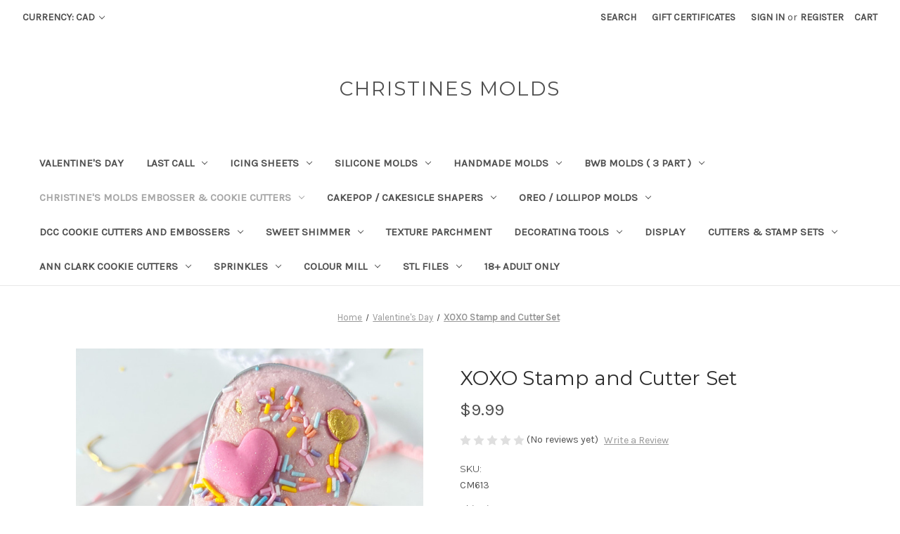

--- FILE ---
content_type: text/html; charset=UTF-8
request_url: https://www.christinesmolds.ca/xoxo-stamp-and-cutter-set/
body_size: 24332
content:


<!DOCTYPE html>
<html class="no-js" lang="en">
    <head>
        <title>XOXO  Stamp and Cutter Set - Christines Molds</title>
        <link rel="dns-prefetch preconnect" href="https://cdn11.bigcommerce.com/s-k9gc6q79" crossorigin><link rel="dns-prefetch preconnect" href="https://fonts.googleapis.com/" crossorigin><link rel="dns-prefetch preconnect" href="https://fonts.gstatic.com/" crossorigin>
        <meta property="product:price:amount" content="9.99" /><meta property="product:price:currency" content="CAD" /><meta property="og:url" content="https://christinesmolds.ca/xoxo-stamp-and-cutter-set/" /><meta property="og:site_name" content="Christines Molds" /><meta name="keywords" content="Cake Molds, Candy Molds, Chocolate Molds, Edible image, cake decorating, supplies, Colourmil, Cake decorating tool ,Cake decorating supplies, Fondant supplies, Edible cake decorations, Cake decorating kits, Cake decorating accessories, Pastry bags and tips, Cake decorating equipment, Sugarcraft tools, Cake toppers, Cake molds, Icing colors and dyes, Decorating spatulas, Silicone baking molds, Baking molds for cakes , Silicone cake molds, Cupcake silicone molds ,Silicone mold for chocolate, Silicone mold for cookies, Silicone molds for cake decorating, Silicone mold for baking supplies, Chocolate molds, Silicone chocolate molds , plastic chocolate molds, Candy molds, Chocolate mold shapes, Chocolate mold designs, Chocolate mold trays, Professional chocolate molds, DIY chocolate molds, Custom chocolate molds, Silicone candy molds, Polycarbonate chocolate molds, Chocolate mold making, Chocolate mold suppliers, Bulk chocolate molds , wholesale chocolate molds, Gta cake decorating, Canada cake decorating supplies, Ontario cake decorating supplies, Cakepop molds, Cake pop supplies, Usa cake Decorating , Bakeing supplies, Fondant molds canada, Cheap molds, wholesale molds, birthday Molds, Onatio edible images, Custom cake images , Custom molds, cookie cutters, custom cookie cutters, Custom cookie cutters , Canada cookie cutters, Fondant embossers, fondant cutters  , fondant tools   "><link rel='canonical' href='https://christinesmolds.ca/xoxo-stamp-and-cutter-set/' /><meta name='platform' content='bigcommerce.stencil' /><meta property="og:type" content="product" />
<meta property="og:title" content="XOXO  Stamp and Cutter Set" />
<meta property="og:description" content="Biggest selection of Cake and Chocolate Decorating Supplies Located in Ontario Canada. Worldwide Shipping available. " />
<meta property="og:image" content="https://cdn11.bigcommerce.com/s-k9gc6q79/products/7223/images/35844/37786E56-B144-4EB1-8A76-AF036EFF050A__40565.1738157822.380.500.jpg?c=2" />
<meta property="og:availability" content="instock" />
<meta property="pinterest:richpins" content="enabled" />
        
         

        <link href="https://cdn11.bigcommerce.com/s-k9gc6q79/product_images/default_favicon.ico" rel="shortcut icon">
        <meta name="viewport" content="width=device-width, initial-scale=1">

        <script nonce="">
            document.documentElement.className = document.documentElement.className.replace('no-js', 'js');
        </script>

        <script nonce="">
    function browserSupportsAllFeatures() {
        return window.Promise
            && window.fetch
            && window.URL
            && window.URLSearchParams
            && window.WeakMap
            // object-fit support
            && ('objectFit' in document.documentElement.style);
    }

    function loadScript(src) {
        var js = document.createElement('script');
        js.src = src;
        js.onerror = function () {
            console.error('Failed to load polyfill script ' + src);
        };
        document.head.appendChild(js);
    }

    if (!browserSupportsAllFeatures()) {
        loadScript('https://cdn11.bigcommerce.com/s-k9gc6q79/stencil/0d9ef430-84cc-013e-5480-3e4666af9723/dist/theme-bundle.polyfills.js');
    }
</script>
        <script nonce="">window.consentManagerTranslations = `{"locale":"en","locales":{"consent_manager.data_collection_warning":"en","consent_manager.accept_all_cookies":"en","consent_manager.gdpr_settings":"en","consent_manager.data_collection_preferences":"en","consent_manager.manage_data_collection_preferences":"en","consent_manager.use_data_by_cookies":"en","consent_manager.data_categories_table":"en","consent_manager.allow":"en","consent_manager.accept":"en","consent_manager.deny":"en","consent_manager.dismiss":"en","consent_manager.reject_all":"en","consent_manager.category":"en","consent_manager.purpose":"en","consent_manager.functional_category":"en","consent_manager.functional_purpose":"en","consent_manager.analytics_category":"en","consent_manager.analytics_purpose":"en","consent_manager.targeting_category":"en","consent_manager.advertising_category":"en","consent_manager.advertising_purpose":"en","consent_manager.essential_category":"en","consent_manager.esential_purpose":"en","consent_manager.yes":"en","consent_manager.no":"en","consent_manager.not_available":"en","consent_manager.cancel":"en","consent_manager.save":"en","consent_manager.back_to_preferences":"en","consent_manager.close_without_changes":"en","consent_manager.unsaved_changes":"en","consent_manager.by_using":"en","consent_manager.agree_on_data_collection":"en","consent_manager.change_preferences":"en","consent_manager.cancel_dialog_title":"en","consent_manager.privacy_policy":"en","consent_manager.allow_category_tracking":"en","consent_manager.disallow_category_tracking":"en"},"translations":{"consent_manager.data_collection_warning":"We use cookies (and other similar technologies) to collect data to improve your shopping experience.","consent_manager.accept_all_cookies":"Accept All Cookies","consent_manager.gdpr_settings":"Settings","consent_manager.data_collection_preferences":"Website Data Collection Preferences","consent_manager.manage_data_collection_preferences":"Manage Website Data Collection Preferences","consent_manager.use_data_by_cookies":" uses data collected by cookies and JavaScript libraries to improve your shopping experience.","consent_manager.data_categories_table":"The table below outlines how we use this data by category. To opt out of a category of data collection, select 'No' and save your preferences.","consent_manager.allow":"Allow","consent_manager.accept":"Accept","consent_manager.deny":"Deny","consent_manager.dismiss":"Dismiss","consent_manager.reject_all":"Reject all","consent_manager.category":"Category","consent_manager.purpose":"Purpose","consent_manager.functional_category":"Functional","consent_manager.functional_purpose":"Enables enhanced functionality, such as videos and live chat. If you do not allow these, then some or all of these functions may not work properly.","consent_manager.analytics_category":"Analytics","consent_manager.analytics_purpose":"Provide statistical information on site usage, e.g., web analytics so we can improve this website over time.","consent_manager.targeting_category":"Targeting","consent_manager.advertising_category":"Advertising","consent_manager.advertising_purpose":"Used to create profiles or personalize content to enhance your shopping experience.","consent_manager.essential_category":"Essential","consent_manager.esential_purpose":"Essential for the site and any requested services to work, but do not perform any additional or secondary function.","consent_manager.yes":"Yes","consent_manager.no":"No","consent_manager.not_available":"N/A","consent_manager.cancel":"Cancel","consent_manager.save":"Save","consent_manager.back_to_preferences":"Back to Preferences","consent_manager.close_without_changes":"You have unsaved changes to your data collection preferences. Are you sure you want to close without saving?","consent_manager.unsaved_changes":"You have unsaved changes","consent_manager.by_using":"By using our website, you're agreeing to our","consent_manager.agree_on_data_collection":"By using our website, you're agreeing to the collection of data as described in our ","consent_manager.change_preferences":"You can change your preferences at any time","consent_manager.cancel_dialog_title":"Are you sure you want to cancel?","consent_manager.privacy_policy":"Privacy Policy","consent_manager.allow_category_tracking":"Allow [CATEGORY_NAME] tracking","consent_manager.disallow_category_tracking":"Disallow [CATEGORY_NAME] tracking"}}`;</script>

        <script nonce="">
            window.lazySizesConfig = window.lazySizesConfig || {};
            window.lazySizesConfig.loadMode = 1;
        </script>
        <script nonce="" async src="https://cdn11.bigcommerce.com/s-k9gc6q79/stencil/0d9ef430-84cc-013e-5480-3e4666af9723/dist/theme-bundle.head_async.js"></script>
        
        <link href="https://fonts.googleapis.com/css?family=Montserrat:400%7CKarla:400&display=block" rel="stylesheet">
        
        <script nonce="" async src="https://cdn11.bigcommerce.com/s-k9gc6q79/stencil/0d9ef430-84cc-013e-5480-3e4666af9723/dist/theme-bundle.font.js"></script>

        <link data-stencil-stylesheet href="https://cdn11.bigcommerce.com/s-k9gc6q79/stencil/0d9ef430-84cc-013e-5480-3e4666af9723/css/theme-3280f540-cefc-013e-e586-4ea0a5dcd80a.css" rel="stylesheet">

        <!-- Start Tracking Code for analytics_facebook -->

<script>
!function(f,b,e,v,n,t,s){if(f.fbq)return;n=f.fbq=function(){n.callMethod?n.callMethod.apply(n,arguments):n.queue.push(arguments)};if(!f._fbq)f._fbq=n;n.push=n;n.loaded=!0;n.version='2.0';n.queue=[];t=b.createElement(e);t.async=!0;t.src=v;s=b.getElementsByTagName(e)[0];s.parentNode.insertBefore(t,s)}(window,document,'script','https://connect.facebook.net/en_US/fbevents.js');

fbq('set', 'autoConfig', 'false', '804480213357748');
fbq('dataProcessingOptions', ['LDU'], 0, 0);
fbq('init', '804480213357748', {"external_id":"802a07c3-867c-4586-85ab-4f3b1092959b"});
fbq('set', 'agent', 'bigcommerce', '804480213357748');

function trackEvents() {
    var pathName = window.location.pathname;

    fbq('track', 'PageView', {}, "");

    // Search events start -- only fire if the shopper lands on the /search.php page
    if (pathName.indexOf('/search.php') === 0 && getUrlParameter('search_query')) {
        fbq('track', 'Search', {
            content_type: 'product_group',
            content_ids: [],
            search_string: getUrlParameter('search_query')
        });
    }
    // Search events end

    // Wishlist events start -- only fire if the shopper attempts to add an item to their wishlist
    if (pathName.indexOf('/wishlist.php') === 0 && getUrlParameter('added_product_id')) {
        fbq('track', 'AddToWishlist', {
            content_type: 'product_group',
            content_ids: []
        });
    }
    // Wishlist events end

    // Lead events start -- only fire if the shopper subscribes to newsletter
    if (pathName.indexOf('/subscribe.php') === 0 && getUrlParameter('result') === 'success') {
        fbq('track', 'Lead', {});
    }
    // Lead events end

    // Registration events start -- only fire if the shopper registers an account
    if (pathName.indexOf('/login.php') === 0 && getUrlParameter('action') === 'account_created') {
        fbq('track', 'CompleteRegistration', {}, "");
    }
    // Registration events end

    

    function getUrlParameter(name) {
        var cleanName = name.replace(/[\[]/, '\[').replace(/[\]]/, '\]');
        var regex = new RegExp('[\?&]' + cleanName + '=([^&#]*)');
        var results = regex.exec(window.location.search);
        return results === null ? '' : decodeURIComponent(results[1].replace(/\+/g, ' '));
    }
}

if (window.addEventListener) {
    window.addEventListener("load", trackEvents, false)
}
</script>
<noscript><img height="1" width="1" style="display:none" alt="null" src="https://www.facebook.com/tr?id=804480213357748&ev=PageView&noscript=1&a=plbigcommerce1.2&eid="/></noscript>

<!-- End Tracking Code for analytics_facebook -->

<!-- Start Tracking Code for analytics_googleanalytics -->

<script src="https://conduit.mailchimpapp.com/js/stores/store_z9kw4w7ty5f6l2qtjl7v/conduit.js"></script>

<!-- End Tracking Code for analytics_googleanalytics -->


<script type="text/javascript" src="https://checkout-sdk.bigcommerce.com/v1/loader.js" defer ></script>
<script src="https://www.google.com/recaptcha/api.js" async defer></script>
<script type="text/javascript">
var BCData = {"product_attributes":{"sku":"CM613","upc":null,"mpn":null,"gtin":null,"weight":null,"base":true,"image":null,"price":{"without_tax":{"formatted":"$9.99","value":9.99,"currency":"CAD"},"tax_label":"Tax"},"stock":null,"instock":true,"stock_message":null,"purchasable":true,"purchasing_message":null,"call_for_price_message":null}};
</script>

<script nonce="">
(function () {
    var xmlHttp = new XMLHttpRequest();

    xmlHttp.open('POST', 'https://bes.gcp.data.bigcommerce.com/nobot');
    xmlHttp.setRequestHeader('Content-Type', 'application/json');
    xmlHttp.send('{"store_id":"692031","timezone_offset":"-5.0","timestamp":"2026-01-16T20:15:12.33050200Z","visit_id":"580d40a2-f9df-4000-a234-e9115e154798","channel_id":1}');
})();
</script>

    </head>
    <body>
        <svg data-src="https://cdn11.bigcommerce.com/s-k9gc6q79/stencil/0d9ef430-84cc-013e-5480-3e4666af9723/img/icon-sprite.svg" class="icons-svg-sprite"></svg>

        <a href="#main-content" class="skip-to-main-link">Skip to main content</a>
<header class="header" role="banner">
    <a href="#" class="mobileMenu-toggle" data-mobile-menu-toggle="menu">
        <span class="mobileMenu-toggleIcon">Toggle menu</span>
    </a>
    <nav class="navUser">
        <ul class="navUser-section">
    <li class="navUser-item">
        <a class="navUser-action navUser-action--currencySelector has-dropdown"
           href="#"
           data-dropdown="currencySelection"
           aria-controls="currencySelection"
           aria-expanded="false"
        >
            Currency: CAD
            <i class="icon" aria-hidden="true">
                <svg>
                    <use href="#icon-chevron-down" />
                </svg>
            </i>
        </a>
        <ul class="dropdown-menu" id="currencySelection" data-dropdown-content aria-hidden="true" tabindex="-1">
            <li class="dropdown-menu-item">
                <a href="https://www.christinesmolds.ca/xoxo-stamp-and-cutter-set/?setCurrencyId=1"
                   data-currency-code="CAD"
                   data-cart-currency-switch-url="https://www.christinesmolds.ca/cart/change-currency"
                   data-warning="Promotions and gift certificates that don&#x27;t apply to the new currency will be removed from your cart. Are you sure you want to continue?"
                >
                    <strong>Canadian Dollar</strong>
                </a>
            </li>
            <li class="dropdown-menu-item">
                <a href="https://www.christinesmolds.ca/xoxo-stamp-and-cutter-set/?setCurrencyId=2"
                   data-currency-code="USD"
                   data-cart-currency-switch-url="https://www.christinesmolds.ca/cart/change-currency"
                   data-warning="Promotions and gift certificates that don&#x27;t apply to the new currency will be removed from your cart. Are you sure you want to continue?"
                >
                    USA
                </a>
            </li>
            <li class="dropdown-menu-item">
                <a href="https://www.christinesmolds.ca/xoxo-stamp-and-cutter-set/?setCurrencyId=3"
                   data-currency-code="AUD"
                   data-cart-currency-switch-url="https://www.christinesmolds.ca/cart/change-currency"
                   data-warning="Promotions and gift certificates that don&#x27;t apply to the new currency will be removed from your cart. Are you sure you want to continue?"
                >
                    Australian Dollar
                </a>
            </li>
            <li class="dropdown-menu-item">
                <a href="https://www.christinesmolds.ca/xoxo-stamp-and-cutter-set/?setCurrencyId=4"
                   data-currency-code="GBP"
                   data-cart-currency-switch-url="https://www.christinesmolds.ca/cart/change-currency"
                   data-warning="Promotions and gift certificates that don&#x27;t apply to the new currency will be removed from your cart. Are you sure you want to continue?"
                >
                    British Pound
                </a>
            </li>
            <li class="dropdown-menu-item">
                <a href="https://www.christinesmolds.ca/xoxo-stamp-and-cutter-set/?setCurrencyId=5"
                   data-currency-code="EUR"
                   data-cart-currency-switch-url="https://www.christinesmolds.ca/cart/change-currency"
                   data-warning="Promotions and gift certificates that don&#x27;t apply to the new currency will be removed from your cart. Are you sure you want to continue?"
                >
                    Euro
                </a>
            </li>
        </ul>
    </li>
</ul>


    <ul class="navUser-section navUser-section--alt">
        <li class="navUser-item">
            <a class="navUser-action navUser-item--compare"
               href="/compare"
               data-compare-nav
               aria-label="Compare"
            >
                Compare <span class="countPill countPill--positive countPill--alt"></span>
            </a>
        </li>
        <li class="navUser-item">
            <button class="navUser-action navUser-action--quickSearch"
               type="button"
               id="quick-search-expand"
               data-search="quickSearch"
               aria-controls="quickSearch"
               aria-label="Search"
            >
                Search
            </button>
        </li>
            <li class="navUser-item">
                <a class="navUser-action"
                   href="/giftcertificates.php"
                   aria-label="Gift Certificates"
                >
                    Gift Certificates
                </a>
            </li>
        <li class="navUser-item navUser-item--account">
                <a class="navUser-action"
                   href="/login.php"
                   aria-label="Sign in"
                >
                    Sign in
                </a>
                    <span class="navUser-or">or</span>
                    <a class="navUser-action"
                       href="/login.php?action&#x3D;create_account"
                       aria-label="Register"
                    >
                        Register
                    </a>
        </li>
        <li class="navUser-item navUser-item--cart">
            <a class="navUser-action"
               data-cart-preview
               data-dropdown="cart-preview-dropdown"
               data-options="align:right"
               href="/cart.php"
               aria-label="Cart with 0 items"
            >
                <span class="navUser-item-cartLabel">Cart</span>
                <span class="countPill cart-quantity"></span>
            </a>

            <div class="dropdown-menu" id="cart-preview-dropdown" data-dropdown-content aria-hidden="true"></div>
        </li>
    </ul>
    <div class="dropdown dropdown--quickSearch" id="quickSearch" aria-hidden="true" data-prevent-quick-search-close>
        <div class="container">
    <form class="form" data-url="/search.php" data-quick-search-form>
        <fieldset class="form-fieldset">
            <div class="form-field">
                <label class="is-srOnly" for="nav-quick-search">Search</label>
                <input class="form-input"
                       data-search-quick
                       name="nav-quick-search"
                       id="nav-quick-search"
                       data-error-message="Search field cannot be empty."
                       placeholder="Search the store"
                       autocomplete="off"
                >
            </div>
        </fieldset>
    </form>
    <section class="quickSearchResults" data-bind="html: results"></section>
    <p role="status"
       aria-live="polite"
       class="aria-description--hidden"
       data-search-aria-message-predefined-text="product results for"
    ></p>
</div>
    </div>
</nav>

        <div class="header-logo header-logo--center">
            <a href="https://christinesmolds.ca/" class="header-logo__link" data-header-logo-link>
    <span class="header-logo-text">Christines Molds</span>
</a>
        </div>
    <div class="navPages-container" id="menu" data-menu>
        <nav class="navPages">
    <div class="navPages-quickSearch">
        <div class="container">
    <form class="form" data-url="/search.php" data-quick-search-form>
        <fieldset class="form-fieldset">
            <div class="form-field">
                <label class="is-srOnly" for="nav-menu-quick-search">Search</label>
                <input class="form-input"
                       data-search-quick
                       name="nav-menu-quick-search"
                       id="nav-menu-quick-search"
                       data-error-message="Search field cannot be empty."
                       placeholder="Search the store"
                       autocomplete="off"
                >
            </div>
        </fieldset>
    </form>
    <section class="quickSearchResults" data-bind="html: results"></section>
    <p role="status"
       aria-live="polite"
       class="aria-description--hidden"
       data-search-aria-message-predefined-text="product results for"
    ></p>
</div>
    </div>
    <ul class="navPages-list">
            <li class="navPages-item">
                <a class="navPages-action"
   href="https://www.christinesmolds.ca/valentines-day-2/"
   aria-label="Valentine&#x27;s Day"
>
    Valentine&#x27;s Day
</a>
            </li>
            <li class="navPages-item">
                <a class="navPages-action has-subMenu"
   href="https://www.christinesmolds.ca/last-call/"
   data-collapsible="navPages-643"
>
    LAST CALL 
    <i class="icon navPages-action-moreIcon" aria-hidden="true">
        <svg><use href="#icon-chevron-down" /></svg>
    </i>
</a>
<div class="navPage-subMenu" id="navPages-643" aria-hidden="true" tabindex="-1">
    <ul class="navPage-subMenu-list">
        <li class="navPage-subMenu-item">
            <a class="navPage-subMenu-action navPages-action"
               href="https://www.christinesmolds.ca/last-call/"
               aria-label="All LAST CALL "
            >
                All LAST CALL 
            </a>
        </li>
            <li class="navPage-subMenu-item">
                    <a class="navPage-subMenu-action navPages-action"
                       href="https://www.christinesmolds.ca/acrylic-sticks-toppers/"
                       aria-label="Acrylic Sticks &amp; Toppers"
                    >
                        Acrylic Sticks &amp; Toppers
                    </a>
            </li>
            <li class="navPage-subMenu-item">
                    <a class="navPage-subMenu-action navPages-action"
                       href="https://www.christinesmolds.ca/a-d-e-embosser-and-debossers/"
                       aria-label="A D E Embosser and Debossers"
                    >
                        A D E Embosser and Debossers
                    </a>
            </li>
            <li class="navPage-subMenu-item">
                    <a class="navPage-subMenu-action navPages-action"
                       href="https://www.christinesmolds.ca/molds/"
                       aria-label="Molds"
                    >
                        Molds
                    </a>
            </li>
            <li class="navPage-subMenu-item">
                    <a class="navPage-subMenu-action navPages-action"
                       href="https://www.christinesmolds.ca/sweet-sticks-clear-out/"
                       aria-label="paints and dusts"
                    >
                        paints and dusts
                    </a>
            </li>
            <li class="navPage-subMenu-item">
                    <a class="navPage-subMenu-action navPages-action"
                       href="https://www.christinesmolds.ca/sweet-stamp/"
                       aria-label="Sweet Stamp"
                    >
                        Sweet Stamp
                    </a>
            </li>
            <li class="navPage-subMenu-item">
                    <a class="navPage-subMenu-action navPages-action"
                       href="https://www.christinesmolds.ca/cutter-and-press-set-2pc/"
                       aria-label="Cutter and Press Set 2pc"
                    >
                        Cutter and Press Set 2pc
                    </a>
            </li>
            <li class="navPage-subMenu-item">
                    <a class="navPage-subMenu-action navPages-action"
                       href="https://www.christinesmolds.ca/the-cookie-countess-1/"
                       aria-label="The Cookie Countess "
                    >
                        The Cookie Countess 
                    </a>
            </li>
            <li class="navPage-subMenu-item">
                    <a class="navPage-subMenu-action navPages-action"
                       href="https://www.christinesmolds.ca/stamps/"
                       aria-label="Stamps"
                    >
                        Stamps
                    </a>
            </li>
    </ul>
</div>
            </li>
            <li class="navPages-item">
                <a class="navPages-action has-subMenu"
   href="https://www.christinesmolds.ca/custom-printed-icing-sheets/"
   data-collapsible="navPages-414"
>
     Icing Sheets
    <i class="icon navPages-action-moreIcon" aria-hidden="true">
        <svg><use href="#icon-chevron-down" /></svg>
    </i>
</a>
<div class="navPage-subMenu" id="navPages-414" aria-hidden="true" tabindex="-1">
    <ul class="navPage-subMenu-list">
        <li class="navPage-subMenu-item">
            <a class="navPage-subMenu-action navPages-action"
               href="https://www.christinesmolds.ca/custom-printed-icing-sheets/"
               aria-label="All  Icing Sheets"
            >
                All  Icing Sheets
            </a>
        </li>
            <li class="navPage-subMenu-item">
                    <a class="navPage-subMenu-action navPages-action"
                       href="https://www.christinesmolds.ca/custom-1/"
                       aria-label="Custom "
                    >
                        Custom 
                    </a>
            </li>
            <li class="navPage-subMenu-item">
                    <a class="navPage-subMenu-action navPages-action"
                       href="https://www.christinesmolds.ca/wafer-paper/"
                       aria-label="wafer paper"
                    >
                        wafer paper
                    </a>
            </li>
            <li class="navPage-subMenu-item">
                    <a class="navPage-subMenu-action navPages-action"
                       href="https://www.christinesmolds.ca/sourdough-bread-wafer-images/"
                       aria-label=" sourdough bread wafer images "
                    >
                         sourdough bread wafer images 
                    </a>
            </li>
            <li class="navPage-subMenu-item">
                    <a class="navPage-subMenu-action navPages-action"
                       href="https://www.christinesmolds.ca/baptism-communion-confirmation/"
                       aria-label="Baptism / Communion/ Confirmation"
                    >
                        Baptism / Communion/ Confirmation
                    </a>
            </li>
            <li class="navPage-subMenu-item">
                    <a class="navPage-subMenu-action navPages-action"
                       href="https://www.christinesmolds.ca/burn-cake/"
                       aria-label="Burn cake"
                    >
                        Burn cake
                    </a>
            </li>
            <li class="navPage-subMenu-item">
                    <a class="navPage-subMenu-action navPages-action"
                       href="https://www.christinesmolds.ca/baby-7/"
                       aria-label="Baby"
                    >
                        Baby
                    </a>
            </li>
            <li class="navPage-subMenu-item">
                    <a class="navPage-subMenu-action navPages-action"
                       href="https://www.christinesmolds.ca/calender/"
                       aria-label="calender"
                    >
                        calender
                    </a>
            </li>
            <li class="navPage-subMenu-item">
                    <a class="navPage-subMenu-action navPages-action"
                       href="https://www.christinesmolds.ca/america-july-4th/"
                       aria-label="America July 4th"
                    >
                        America July 4th
                    </a>
            </li>
            <li class="navPage-subMenu-item">
                    <a class="navPage-subMenu-action navPages-action"
                       href="https://www.christinesmolds.ca/animals-4/"
                       aria-label="Animals"
                    >
                        Animals
                    </a>
            </li>
            <li class="navPage-subMenu-item">
                    <a class="navPage-subMenu-action navPages-action"
                       href="https://www.christinesmolds.ca/canada-day/"
                       aria-label="Canada day "
                    >
                        Canada day 
                    </a>
            </li>
            <li class="navPage-subMenu-item">
                    <a class="navPage-subMenu-action navPages-action"
                       href="https://www.christinesmolds.ca/diwali-eid/"
                       aria-label="Diwali/Eid"
                    >
                        Diwali/Eid
                    </a>
            </li>
            <li class="navPage-subMenu-item">
                    <a class="navPage-subMenu-action navPages-action"
                       href="https://www.christinesmolds.ca/birthday/"
                       aria-label="Birthday "
                    >
                        Birthday 
                    </a>
            </li>
            <li class="navPage-subMenu-item">
                    <a class="navPage-subMenu-action navPages-action"
                       href="https://www.christinesmolds.ca/christmas-5/"
                       aria-label="Christmas"
                    >
                        Christmas
                    </a>
            </li>
            <li class="navPage-subMenu-item">
                    <a class="navPage-subMenu-action navPages-action"
                       href="https://www.christinesmolds.ca/kids-3/"
                       aria-label="kids"
                    >
                        kids
                    </a>
            </li>
            <li class="navPage-subMenu-item">
                    <a class="navPage-subMenu-action navPages-action"
                       href="https://www.christinesmolds.ca/easter-5/"
                       aria-label="Easter"
                    >
                        Easter
                    </a>
            </li>
            <li class="navPage-subMenu-item">
                    <a class="navPage-subMenu-action navPages-action"
                       href="https://www.christinesmolds.ca/fashion-2/"
                       aria-label="Fashion"
                    >
                        Fashion
                    </a>
            </li>
            <li class="navPage-subMenu-item">
                    <a class="navPage-subMenu-action navPages-action"
                       href="https://www.christinesmolds.ca/fathers-day/"
                       aria-label="Father&#x27;s Day"
                    >
                        Father&#x27;s Day
                    </a>
            </li>
            <li class="navPage-subMenu-item">
                    <a class="navPage-subMenu-action navPages-action"
                       href="https://www.christinesmolds.ca/flowers-4/"
                       aria-label="Flowers"
                    >
                        Flowers
                    </a>
            </li>
            <li class="navPage-subMenu-item">
                    <a class="navPage-subMenu-action navPages-action"
                       href="https://www.christinesmolds.ca/food-5/"
                       aria-label="Food"
                    >
                        Food
                    </a>
            </li>
            <li class="navPage-subMenu-item">
                    <a class="navPage-subMenu-action navPages-action"
                       href="https://www.christinesmolds.ca/tile/"
                       aria-label="Tile"
                    >
                        Tile
                    </a>
            </li>
            <li class="navPage-subMenu-item">
                    <a class="navPage-subMenu-action navPages-action"
                       href="https://www.christinesmolds.ca/halloween-5/"
                       aria-label="Halloween/ Fall"
                    >
                        Halloween/ Fall
                    </a>
            </li>
            <li class="navPage-subMenu-item">
                    <a class="navPage-subMenu-action navPages-action"
                       href="https://www.christinesmolds.ca/grad-school/"
                       aria-label="Grad/ School"
                    >
                        Grad/ School
                    </a>
            </li>
            <li class="navPage-subMenu-item">
                    <a class="navPage-subMenu-action navPages-action"
                       href="https://www.christinesmolds.ca/mothers-day/"
                       aria-label="Mother&#x27;s Day"
                    >
                        Mother&#x27;s Day
                    </a>
            </li>
            <li class="navPage-subMenu-item">
                    <a class="navPage-subMenu-action navPages-action"
                       href="https://www.christinesmolds.ca/st-patricks-day-3/"
                       aria-label="St. Patrick&#x27;s Day "
                    >
                        St. Patrick&#x27;s Day 
                    </a>
            </li>
            <li class="navPage-subMenu-item">
                    <a class="navPage-subMenu-action navPages-action"
                       href="https://www.christinesmolds.ca/sports-4/"
                       aria-label="Sports "
                    >
                        Sports 
                    </a>
            </li>
            <li class="navPage-subMenu-item">
                    <a class="navPage-subMenu-action navPages-action"
                       href="https://www.christinesmolds.ca/swift/"
                       aria-label="SWIFT"
                    >
                        SWIFT
                    </a>
            </li>
            <li class="navPage-subMenu-item">
                    <a class="navPage-subMenu-action navPages-action"
                       href="https://www.christinesmolds.ca/religious-4/"
                       aria-label="Religious"
                    >
                        Religious
                    </a>
            </li>
            <li class="navPage-subMenu-item">
                    <a class="navPage-subMenu-action navPages-action"
                       href="https://www.christinesmolds.ca/tropical/"
                       aria-label="Tropical"
                    >
                        Tropical
                    </a>
            </li>
            <li class="navPage-subMenu-item">
                    <a class="navPage-subMenu-action navPages-action"
                       href="https://www.christinesmolds.ca/wedding-4/"
                       aria-label="Wedding"
                    >
                        Wedding
                    </a>
            </li>
            <li class="navPage-subMenu-item">
                    <a class="navPage-subMenu-action navPages-action"
                       href="https://www.christinesmolds.ca/new-years/"
                       aria-label="New years"
                    >
                        New years
                    </a>
            </li>
            <li class="navPage-subMenu-item">
                    <a class="navPage-subMenu-action navPages-action"
                       href="https://www.christinesmolds.ca/valentines-day-love/"
                       aria-label="Valentine&#x27;s Day/ Love"
                    >
                        Valentine&#x27;s Day/ Love
                    </a>
            </li>
            <li class="navPage-subMenu-item">
                    <a class="navPage-subMenu-action navPages-action"
                       href="https://www.christinesmolds.ca/message/"
                       aria-label="Message "
                    >
                        Message 
                    </a>
            </li>
            <li class="navPage-subMenu-item">
                    <a class="navPage-subMenu-action navPages-action"
                       href="https://www.christinesmolds.ca/everything-else-5/"
                       aria-label="Everything Else"
                    >
                        Everything Else
                    </a>
            </li>
    </ul>
</div>
            </li>
            <li class="navPages-item">
                <a class="navPages-action has-subMenu"
   href="https://www.christinesmolds.ca/silicone-molds-1/"
   data-collapsible="navPages-330"
>
    Silicone Molds
    <i class="icon navPages-action-moreIcon" aria-hidden="true">
        <svg><use href="#icon-chevron-down" /></svg>
    </i>
</a>
<div class="navPage-subMenu" id="navPages-330" aria-hidden="true" tabindex="-1">
    <ul class="navPage-subMenu-list">
        <li class="navPage-subMenu-item">
            <a class="navPage-subMenu-action navPages-action"
               href="https://www.christinesmolds.ca/silicone-molds-1/"
               aria-label="All Silicone Molds"
            >
                All Silicone Molds
            </a>
        </li>
            <li class="navPage-subMenu-item">
                    <a class="navPage-subMenu-action navPages-action"
                       href="https://www.christinesmolds.ca/animals-1/"
                       aria-label="Animals"
                    >
                        Animals
                    </a>
            </li>
            <li class="navPage-subMenu-item">
                    <a class="navPage-subMenu-action navPages-action"
                       href="https://www.christinesmolds.ca/alphabet-numbers-1/"
                       aria-label="Alphabet / Numbers "
                    >
                        Alphabet / Numbers 
                    </a>
            </li>
            <li class="navPage-subMenu-item">
                    <a class="navPage-subMenu-action navPages-action"
                       href="https://www.christinesmolds.ca/cakeisicle/"
                       aria-label="cakesicle/Breakable molds "
                    >
                        cakesicle/Breakable molds 
                    </a>
            </li>
            <li class="navPage-subMenu-item">
                    <a class="navPage-subMenu-action navPages-action"
                       href="https://www.christinesmolds.ca/baking-trays/"
                       aria-label="Baking Trays "
                    >
                        Baking Trays 
                    </a>
            </li>
            <li class="navPage-subMenu-item">
                    <a class="navPage-subMenu-action navPages-action"
                       href="https://www.christinesmolds.ca/baby-3/"
                       aria-label="BABY"
                    >
                        BABY
                    </a>
            </li>
            <li class="navPage-subMenu-item">
                    <a class="navPage-subMenu-action navPages-action"
                       href="https://www.christinesmolds.ca/graduation-2/"
                       aria-label="Graduation"
                    >
                        Graduation
                    </a>
            </li>
            <li class="navPage-subMenu-item">
                    <a class="navPage-subMenu-action navPages-action"
                       href="https://www.christinesmolds.ca/bar/"
                       aria-label="Bar"
                    >
                        Bar
                    </a>
            </li>
            <li class="navPage-subMenu-item">
                    <a class="navPage-subMenu-action navPages-action"
                       href="https://www.christinesmolds.ca/decorative-molds/"
                       aria-label="Decorative Molds"
                    >
                        Decorative Molds
                    </a>
            </li>
            <li class="navPage-subMenu-item">
                    <a class="navPage-subMenu-action navPages-action"
                       href="https://www.christinesmolds.ca/bows-hearts/"
                       aria-label="Bows / Hearts"
                    >
                        Bows / Hearts
                    </a>
            </li>
            <li class="navPage-subMenu-item">
                    <a class="navPage-subMenu-action navPages-action"
                       href="https://www.christinesmolds.ca/halloween-2/"
                       aria-label="HAlloween"
                    >
                        HAlloween
                    </a>
            </li>
            <li class="navPage-subMenu-item">
                    <a class="navPage-subMenu-action navPages-action"
                       href="https://www.christinesmolds.ca/cartoon/"
                       aria-label="Cartoon"
                    >
                        Cartoon
                    </a>
            </li>
            <li class="navPage-subMenu-item">
                    <a class="navPage-subMenu-action navPages-action"
                       href="https://www.christinesmolds.ca/impression-mats/"
                       aria-label="Impression mats"
                    >
                        Impression mats
                    </a>
            </li>
            <li class="navPage-subMenu-item">
                    <a class="navPage-subMenu-action navPages-action"
                       href="https://www.christinesmolds.ca/christmas-3/"
                       aria-label="Christmas"
                    >
                        Christmas
                    </a>
            </li>
            <li class="navPage-subMenu-item">
                    <a class="navPage-subMenu-action navPages-action"
                       href="https://www.christinesmolds.ca/unicorns-rainbows/"
                       aria-label="Unicorns/ Rainbows "
                    >
                        Unicorns/ Rainbows 
                    </a>
            </li>
            <li class="navPage-subMenu-item">
                    <a class="navPage-subMenu-action navPages-action"
                       href="https://www.christinesmolds.ca/easter-2/"
                       aria-label="Easter"
                    >
                        Easter
                    </a>
            </li>
            <li class="navPage-subMenu-item">
                    <a class="navPage-subMenu-action navPages-action"
                       href="https://www.christinesmolds.ca/food-2/"
                       aria-label="Food"
                    >
                        Food
                    </a>
            </li>
            <li class="navPage-subMenu-item">
                    <a class="navPage-subMenu-action navPages-action"
                       href="https://www.christinesmolds.ca/fashion/"
                       aria-label="Fashion"
                    >
                        Fashion
                    </a>
            </li>
            <li class="navPage-subMenu-item">
                    <a class="navPage-subMenu-action navPages-action"
                       href="https://www.christinesmolds.ca/flowers-2/"
                       aria-label="FLOWERS"
                    >
                        FLOWERS
                    </a>
            </li>
            <li class="navPage-subMenu-item">
                    <a class="navPage-subMenu-action navPages-action"
                       href="https://www.christinesmolds.ca/frames-2/"
                       aria-label="FRAMES"
                    >
                        FRAMES
                    </a>
            </li>
            <li class="navPage-subMenu-item">
                    <a class="navPage-subMenu-action navPages-action"
                       href="https://www.christinesmolds.ca/king-queen/"
                       aria-label="King/Queen"
                    >
                        King/Queen
                    </a>
            </li>
            <li class="navPage-subMenu-item">
                    <a class="navPage-subMenu-action navPages-action"
                       href="https://www.christinesmolds.ca/nautical-1/"
                       aria-label="Nautical"
                    >
                        Nautical
                    </a>
            </li>
            <li class="navPage-subMenu-item">
                    <a class="navPage-subMenu-action navPages-action"
                       href="https://www.christinesmolds.ca/kids/"
                       aria-label="KIDS"
                    >
                        KIDS
                    </a>
            </li>
            <li class="navPage-subMenu-item">
                    <a class="navPage-subMenu-action navPages-action"
                       href="https://www.christinesmolds.ca/reglious/"
                       aria-label="Reglious"
                    >
                        Reglious
                    </a>
            </li>
            <li class="navPage-subMenu-item">
                    <a class="navPage-subMenu-action navPages-action"
                       href="https://www.christinesmolds.ca/wedding-2/"
                       aria-label="Wedding"
                    >
                        Wedding
                    </a>
            </li>
            <li class="navPage-subMenu-item">
                    <a class="navPage-subMenu-action navPages-action"
                       href="https://www.christinesmolds.ca/everything-else-1/"
                       aria-label="Everything Else"
                    >
                        Everything Else
                    </a>
            </li>
    </ul>
</div>
            </li>
            <li class="navPages-item">
                <a class="navPages-action has-subMenu"
   href="https://www.christinesmolds.ca/silicone-molds/"
   data-collapsible="navPages-18"
>
    Handmade Molds
    <i class="icon navPages-action-moreIcon" aria-hidden="true">
        <svg><use href="#icon-chevron-down" /></svg>
    </i>
</a>
<div class="navPage-subMenu" id="navPages-18" aria-hidden="true" tabindex="-1">
    <ul class="navPage-subMenu-list">
        <li class="navPage-subMenu-item">
            <a class="navPage-subMenu-action navPages-action"
               href="https://www.christinesmolds.ca/silicone-molds/"
               aria-label="All Handmade Molds"
            >
                All Handmade Molds
            </a>
        </li>
            <li class="navPage-subMenu-item">
                    <a class="navPage-subMenu-action navPages-action"
                       href="https://www.christinesmolds.ca/new-category/"
                       aria-label="Animals "
                    >
                        Animals 
                    </a>
            </li>
            <li class="navPage-subMenu-item">
                    <a class="navPage-subMenu-action navPages-action"
                       href="https://www.christinesmolds.ca/graduation-4/"
                       aria-label="Graduation"
                    >
                        Graduation
                    </a>
            </li>
            <li class="navPage-subMenu-item">
                    <a class="navPage-subMenu-action navPages-action"
                       href="https://www.christinesmolds.ca/alphabet-numbers/"
                       aria-label="Alphabet &amp; Numbers "
                    >
                        Alphabet &amp; Numbers 
                    </a>
            </li>
            <li class="navPage-subMenu-item">
                    <a class="navPage-subMenu-action navPages-action"
                       href="https://www.christinesmolds.ca/zodiac/"
                       aria-label="Zodiac"
                    >
                        Zodiac
                    </a>
            </li>
            <li class="navPage-subMenu-item">
                    <a class="navPage-subMenu-action navPages-action"
                       href="https://www.christinesmolds.ca/baby/"
                       aria-label="Baby "
                    >
                        Baby 
                    </a>
            </li>
            <li class="navPage-subMenu-item">
                    <a class="navPage-subMenu-action navPages-action"
                       href="https://www.christinesmolds.ca/boys-cars/"
                       aria-label="Boys/ Cars"
                    >
                        Boys/ Cars
                    </a>
            </li>
            <li class="navPage-subMenu-item">
                    <a class="navPage-subMenu-action navPages-action"
                       href="https://www.christinesmolds.ca/bows/"
                       aria-label="Bows"
                    >
                        Bows
                    </a>
            </li>
            <li class="navPage-subMenu-item">
                    <a class="navPage-subMenu-action navPages-action"
                       href="https://www.christinesmolds.ca/famous/"
                       aria-label="Famous"
                    >
                        Famous
                    </a>
            </li>
            <li class="navPage-subMenu-item">
                    <a class="navPage-subMenu-action navPages-action"
                       href="https://www.christinesmolds.ca/characters/"
                       aria-label="Characters "
                    >
                        Characters 
                    </a>
            </li>
            <li class="navPage-subMenu-item">
                    <a class="navPage-subMenu-action navPages-action"
                       href="https://www.christinesmolds.ca/frames/"
                       aria-label="Frames"
                    >
                        Frames
                    </a>
            </li>
            <li class="navPage-subMenu-item">
                    <a class="navPage-subMenu-action navPages-action"
                       href="https://www.christinesmolds.ca/girly/"
                       aria-label="Girly/ Makeup/ Fashion "
                    >
                        Girly/ Makeup/ Fashion 
                    </a>
            </li>
            <li class="navPage-subMenu-item">
                    <a class="navPage-subMenu-action navPages-action"
                       href="https://www.christinesmolds.ca/food/"
                       aria-label="Food"
                    >
                        Food
                    </a>
            </li>
            <li class="navPage-subMenu-item">
                    <a class="navPage-subMenu-action navPages-action"
                       href="https://www.christinesmolds.ca/flowers/"
                       aria-label="Flowers"
                    >
                        Flowers
                    </a>
            </li>
            <li class="navPage-subMenu-item">
                    <a class="navPage-subMenu-action navPages-action"
                       href="https://www.christinesmolds.ca/nautical-beach/"
                       aria-label="Nautical / Beach"
                    >
                        Nautical / Beach
                    </a>
            </li>
            <li class="navPage-subMenu-item">
                    <a class="navPage-subMenu-action navPages-action"
                       href="https://www.christinesmolds.ca/purse/"
                       aria-label="Purse"
                    >
                        Purse
                    </a>
            </li>
            <li class="navPage-subMenu-item">
                    <a class="navPage-subMenu-action navPages-action"
                       href="https://www.christinesmolds.ca/holiday-special-occasion/"
                       aria-label="Holiday/Special Occasion/Religious"
                    >
                        Holiday/Special Occasion/Religious
                    </a>
            </li>
            <li class="navPage-subMenu-item">
                    <a class="navPage-subMenu-action navPages-action"
                       href="https://www.christinesmolds.ca/sneaker/"
                       aria-label="Sneaker "
                    >
                        Sneaker 
                    </a>
            </li>
            <li class="navPage-subMenu-item">
                    <a class="navPage-subMenu-action navPages-action"
                       href="https://www.christinesmolds.ca/christmas-winter/"
                       aria-label="Christmas/Winter "
                    >
                        Christmas/Winter 
                    </a>
            </li>
            <li class="navPage-subMenu-item">
                    <a class="navPage-subMenu-action navPages-action"
                       href="https://www.christinesmolds.ca/sports/"
                       aria-label="sports "
                    >
                        sports 
                    </a>
            </li>
            <li class="navPage-subMenu-item">
                    <a class="navPage-subMenu-action navPages-action"
                       href="https://www.christinesmolds.ca/theme-sets/"
                       aria-label="Theme Sets"
                    >
                        Theme Sets
                    </a>
            </li>
            <li class="navPage-subMenu-item">
                    <a class="navPage-subMenu-action navPages-action"
                       href="https://www.christinesmolds.ca/halloween/"
                       aria-label="Halloween"
                    >
                        Halloween
                    </a>
            </li>
            <li class="navPage-subMenu-item">
                    <a class="navPage-subMenu-action navPages-action"
                       href="https://www.christinesmolds.ca/v/"
                       aria-label="Victorian"
                    >
                        Victorian
                    </a>
            </li>
            <li class="navPage-subMenu-item">
                    <a class="navPage-subMenu-action navPages-action"
                       href="https://www.christinesmolds.ca/words/"
                       aria-label="Words "
                    >
                        Words 
                    </a>
            </li>
            <li class="navPage-subMenu-item">
                    <a class="navPage-subMenu-action navPages-action"
                       href="https://www.christinesmolds.ca/reserved/"
                       aria-label="RESERVED"
                    >
                        RESERVED
                    </a>
            </li>
            <li class="navPage-subMenu-item">
                    <a class="navPage-subMenu-action navPages-action"
                       href="https://www.christinesmolds.ca/everything-else/"
                       aria-label="Everything Else "
                    >
                        Everything Else 
                    </a>
            </li>
    </ul>
</div>
            </li>
            <li class="navPages-item">
                <a class="navPages-action has-subMenu"
   href="https://www.christinesmolds.ca/3-part-molds/"
   data-collapsible="navPages-293"
>
    BWB MOLDS ( 3 part ) 
    <i class="icon navPages-action-moreIcon" aria-hidden="true">
        <svg><use href="#icon-chevron-down" /></svg>
    </i>
</a>
<div class="navPage-subMenu" id="navPages-293" aria-hidden="true" tabindex="-1">
    <ul class="navPage-subMenu-list">
        <li class="navPage-subMenu-item">
            <a class="navPage-subMenu-action navPages-action"
               href="https://www.christinesmolds.ca/3-part-molds/"
               aria-label="All BWB MOLDS ( 3 part ) "
            >
                All BWB MOLDS ( 3 part ) 
            </a>
        </li>
            <li class="navPage-subMenu-item">
                    <a class="navPage-subMenu-action navPages-action"
                       href="https://www.christinesmolds.ca/animals-2/"
                       aria-label="Animals "
                    >
                        Animals 
                    </a>
            </li>
            <li class="navPage-subMenu-item">
                    <a class="navPage-subMenu-action navPages-action"
                       href="https://www.christinesmolds.ca/bars/"
                       aria-label="Bars "
                    >
                        Bars 
                    </a>
            </li>
            <li class="navPage-subMenu-item">
                    <a class="navPage-subMenu-action navPages-action"
                       href="https://www.christinesmolds.ca/christamas/"
                       aria-label="Christmas"
                    >
                        Christmas
                    </a>
            </li>
            <li class="navPage-subMenu-item">
                    <a class="navPage-subMenu-action navPages-action"
                       href="https://www.christinesmolds.ca/box-bowl/"
                       aria-label="Box/ Bowl "
                    >
                        Box/ Bowl 
                    </a>
            </li>
            <li class="navPage-subMenu-item">
                    <a class="navPage-subMenu-action navPages-action"
                       href="https://www.christinesmolds.ca/fashion-makeup/"
                       aria-label="Fashion/ Makeup"
                    >
                        Fashion/ Makeup
                    </a>
            </li>
            <li class="navPage-subMenu-item">
                    <a class="navPage-subMenu-action navPages-action"
                       href="https://www.christinesmolds.ca/food-drink/"
                       aria-label="Food / Drink"
                    >
                        Food / Drink
                    </a>
            </li>
            <li class="navPage-subMenu-item">
                    <a class="navPage-subMenu-action navPages-action"
                       href="https://www.christinesmolds.ca/bomb-sphere/"
                       aria-label="Bomb/ Sphere"
                    >
                        Bomb/ Sphere
                    </a>
            </li>
            <li class="navPage-subMenu-item">
                    <a class="navPage-subMenu-action navPages-action"
                       href="https://www.christinesmolds.ca/lollipops-cakesicles/"
                       aria-label="Lollipops/ Cakesicles"
                    >
                        Lollipops/ Cakesicles
                    </a>
            </li>
            <li class="navPage-subMenu-item">
                    <a class="navPage-subMenu-action navPages-action"
                       href="https://www.christinesmolds.ca/new-category-18/"
                       aria-label="Game/ Sports"
                    >
                        Game/ Sports
                    </a>
            </li>
            <li class="navPage-subMenu-item">
                    <a class="navPage-subMenu-action navPages-action"
                       href="https://www.christinesmolds.ca/easter-4/"
                       aria-label="Easter"
                    >
                        Easter
                    </a>
            </li>
            <li class="navPage-subMenu-item">
                    <a class="navPage-subMenu-action navPages-action"
                       href="https://www.christinesmolds.ca/nautical-mermaids/"
                       aria-label="Nautical / Mermaids  "
                    >
                        Nautical / Mermaids  
                    </a>
            </li>
            <li class="navPage-subMenu-item">
                    <a class="navPage-subMenu-action navPages-action"
                       href="https://www.christinesmolds.ca/hearts/"
                       aria-label="Hearts"
                    >
                        Hearts
                    </a>
            </li>
            <li class="navPage-subMenu-item">
                    <a class="navPage-subMenu-action navPages-action"
                       href="https://www.christinesmolds.ca/halloween-3/"
                       aria-label="Halloween"
                    >
                        Halloween
                    </a>
            </li>
            <li class="navPage-subMenu-item">
                    <a class="navPage-subMenu-action navPages-action"
                       href="https://www.christinesmolds.ca/origami-sheets/"
                       aria-label="Origami Sheets "
                    >
                        Origami Sheets 
                    </a>
            </li>
            <li class="navPage-subMenu-item">
                    <a class="navPage-subMenu-action navPages-action"
                       href="https://www.christinesmolds.ca/st-patricks/"
                       aria-label="St. Patricks"
                    >
                        St. Patricks
                    </a>
            </li>
            <li class="navPage-subMenu-item">
                    <a class="navPage-subMenu-action navPages-action"
                       href="https://www.christinesmolds.ca/everything-else-3/"
                       aria-label="Everything Else "
                    >
                        Everything Else 
                    </a>
            </li>
            <li class="navPage-subMenu-item">
                    <a class="navPage-subMenu-action navPages-action"
                       href="https://www.christinesmolds.ca/pop-it/"
                       aria-label="Pop It"
                    >
                        Pop It
                    </a>
            </li>
    </ul>
</div>
            </li>
            <li class="navPages-item">
                <a class="navPages-action has-subMenu activePage"
   href="https://www.christinesmolds.ca/christines-molds-exclusive-embosser/"
   data-collapsible="navPages-237"
>
    Christine&#x27;s Molds  Embosser &amp; Cookie Cutters
    <i class="icon navPages-action-moreIcon" aria-hidden="true">
        <svg><use href="#icon-chevron-down" /></svg>
    </i>
</a>
<div class="navPage-subMenu" id="navPages-237" aria-hidden="true" tabindex="-1">
    <ul class="navPage-subMenu-list">
        <li class="navPage-subMenu-item">
            <a class="navPage-subMenu-action navPages-action"
               href="https://www.christinesmolds.ca/christines-molds-exclusive-embosser/"
               aria-label="All Christine&#x27;s Molds  Embosser &amp; Cookie Cutters"
            >
                All Christine&#x27;s Molds  Embosser &amp; Cookie Cutters
            </a>
        </li>
            <li class="navPage-subMenu-item">
                    <a class="navPage-subMenu-action navPages-action"
                       href="https://www.christinesmolds.ca/k-pop/"
                       aria-label="K pop"
                    >
                        K pop
                    </a>
            </li>
            <li class="navPage-subMenu-item">
                    <a class="navPage-subMenu-action navPages-action"
                       href="https://www.christinesmolds.ca/alphabet-letter-sets/"
                       aria-label="Alphabet Letter Sets "
                    >
                        Alphabet Letter Sets 
                    </a>
            </li>
            <li class="navPage-subMenu-item">
                    <a class="navPage-subMenu-action navPages-action"
                       href="https://www.christinesmolds.ca/cake-garland/"
                       aria-label="cake garland"
                    >
                        cake garland
                    </a>
            </li>
            <li class="navPage-subMenu-item">
                    <a class="navPage-subMenu-action navPages-action"
                       href="https://www.christinesmolds.ca/frames-3/"
                       aria-label="Frames"
                    >
                        Frames
                    </a>
            </li>
            <li class="navPage-subMenu-item">
                    <a class="navPage-subMenu-action navPages-action"
                       href="https://www.christinesmolds.ca/texture-rollar/"
                       aria-label="Texture Roller"
                    >
                        Texture Roller
                    </a>
            </li>
            <li class="navPage-subMenu-item">
                    <a class="navPage-subMenu-action navPages-action"
                       href="https://www.christinesmolds.ca/custom/"
                       aria-label="Custom "
                    >
                        Custom 
                    </a>
            </li>
            <li class="navPage-subMenu-item">
                    <a class="navPage-subMenu-action navPages-action"
                       href="https://www.christinesmolds.ca/animal/"
                       aria-label="Animal "
                    >
                        Animal 
                    </a>
            </li>
            <li class="navPage-subMenu-item">
                    <a class="navPage-subMenu-action navPages-action"
                       href="https://www.christinesmolds.ca/baby-5/"
                       aria-label="Baby "
                    >
                        Baby 
                    </a>
            </li>
            <li class="navPage-subMenu-item">
                    <a class="navPage-subMenu-action navPages-action"
                       href="https://www.christinesmolds.ca/beach-nautical/"
                       aria-label="Beach/ Nautical"
                    >
                        Beach/ Nautical
                    </a>
            </li>
            <li class="navPage-subMenu-item">
                    <a class="navPage-subMenu-action navPages-action"
                       href="https://www.christinesmolds.ca/birthday-seti/"
                       aria-label="Birthday/ Sentiments"
                    >
                        Birthday/ Sentiments
                    </a>
            </li>
            <li class="navPage-subMenu-item">
                    <a class="navPage-subMenu-action navPages-action"
                       href="https://www.christinesmolds.ca/b-doll/"
                       aria-label="B doll "
                    >
                        B doll 
                    </a>
            </li>
            <li class="navPage-subMenu-item">
                    <a class="navPage-subMenu-action navPages-action"
                       href="https://www.christinesmolds.ca/canada/"
                       aria-label="Canada "
                    >
                        Canada 
                    </a>
            </li>
            <li class="navPage-subMenu-item">
                    <a class="navPage-subMenu-action navPages-action"
                       href="https://www.christinesmolds.ca/cancer-awarrenss/"
                       aria-label="Cancer/ Awarrenss "
                    >
                        Cancer/ Awarrenss 
                    </a>
            </li>
            <li class="navPage-subMenu-item">
                    <a class="navPage-subMenu-action navPages-action"
                       href="https://www.christinesmolds.ca/christmas-2/"
                       aria-label="Christmas/New Years"
                    >
                        Christmas/New Years
                    </a>
            </li>
            <li class="navPage-subMenu-item">
                    <a class="navPage-subMenu-action navPages-action"
                       href="https://www.christinesmolds.ca/coquette/"
                       aria-label="Coquette"
                    >
                        Coquette
                    </a>
            </li>
            <li class="navPage-subMenu-item">
                    <a class="navPage-subMenu-action navPages-action"
                       href="https://www.christinesmolds.ca/monogram-1/"
                       aria-label="monogram"
                    >
                        monogram
                    </a>
            </li>
            <li class="navPage-subMenu-item">
                    <a class="navPage-subMenu-action navPages-action"
                       href="https://www.christinesmolds.ca/eid-diwali-ramadan/"
                       aria-label="Eid/diwali/ ramadan"
                    >
                        Eid/diwali/ ramadan
                    </a>
            </li>
            <li class="navPage-subMenu-item">
                    <a class="navPage-subMenu-action navPages-action"
                       href="https://www.christinesmolds.ca/fashion-1/"
                       aria-label="Fashion"
                    >
                        Fashion
                    </a>
            </li>
            <li class="navPage-subMenu-item">
                    <a class="navPage-subMenu-action navPages-action"
                       href="https://www.christinesmolds.ca/famous-1/"
                       aria-label="Famous"
                    >
                        Famous
                    </a>
            </li>
            <li class="navPage-subMenu-item">
                    <a class="navPage-subMenu-action navPages-action"
                       href="https://www.christinesmolds.ca/food-6/"
                       aria-label="FOOD/ DRINK"
                    >
                        FOOD/ DRINK
                    </a>
            </li>
            <li class="navPage-subMenu-item">
                    <a class="navPage-subMenu-action navPages-action"
                       href="https://www.christinesmolds.ca/faternity-sorority/"
                       aria-label="Faternity/ Sorority"
                    >
                        Faternity/ Sorority
                    </a>
            </li>
            <li class="navPage-subMenu-item">
                    <a class="navPage-subMenu-action navPages-action"
                       href="https://www.christinesmolds.ca/easter-1/"
                       aria-label="Easter"
                    >
                        Easter
                    </a>
            </li>
            <li class="navPage-subMenu-item">
                    <a class="navPage-subMenu-action navPages-action"
                       href="https://www.christinesmolds.ca/kids-character/"
                       aria-label="Kids/Character "
                    >
                        Kids/Character 
                    </a>
            </li>
            <li class="navPage-subMenu-item">
                    <a class="navPage-subMenu-action navPages-action"
                       href="https://www.christinesmolds.ca/flowers-plants/"
                       aria-label="Flowers / Plants "
                    >
                        Flowers / Plants 
                    </a>
            </li>
            <li class="navPage-subMenu-item">
                    <a class="navPage-subMenu-action navPages-action"
                       href="https://www.christinesmolds.ca/home/"
                       aria-label="HOME"
                    >
                        HOME
                    </a>
            </li>
            <li class="navPage-subMenu-item">
                    <a class="navPage-subMenu-action navPages-action"
                       href="https://www.christinesmolds.ca/st-patricks-day/"
                       aria-label="St. Patricks day "
                    >
                        St. Patricks day 
                    </a>
            </li>
            <li class="navPage-subMenu-item">
                    <a class="navPage-subMenu-action navPages-action"
                       href="https://www.christinesmolds.ca/sports-3/"
                       aria-label="Sports"
                    >
                        Sports
                    </a>
            </li>
            <li class="navPage-subMenu-item">
                    <a class="navPage-subMenu-action navPages-action"
                       href="https://www.christinesmolds.ca/spring/"
                       aria-label="Spring "
                    >
                        Spring 
                    </a>
            </li>
            <li class="navPage-subMenu-item">
                    <a class="navPage-subMenu-action navPages-action"
                       href="https://www.christinesmolds.ca/mom-dad-1/"
                       aria-label="Mom/ Dad"
                    >
                        Mom/ Dad
                    </a>
            </li>
            <li class="navPage-subMenu-item">
                    <a class="navPage-subMenu-action navPages-action"
                       href="https://www.christinesmolds.ca/graduation-1/"
                       aria-label=" Graduation "
                    >
                         Graduation 
                    </a>
            </li>
            <li class="navPage-subMenu-item">
                    <a class="navPage-subMenu-action navPages-action"
                       href="https://www.christinesmolds.ca/numbers/"
                       aria-label="Numbers "
                    >
                        Numbers 
                    </a>
            </li>
            <li class="navPage-subMenu-item">
                    <a class="navPage-subMenu-action navPages-action"
                       href="https://www.christinesmolds.ca/taylor-s/"
                       aria-label="Taylor S"
                    >
                        Taylor S
                    </a>
            </li>
            <li class="navPage-subMenu-item">
                    <a class="navPage-subMenu-action navPages-action"
                       href="https://www.christinesmolds.ca/thanksgiving-halloween/"
                       aria-label="Thanksgiving/ halloween"
                    >
                        Thanksgiving/ halloween
                    </a>
            </li>
            <li class="navPage-subMenu-item">
                    <a class="navPage-subMenu-action navPages-action"
                       href="https://www.christinesmolds.ca/tile-mosaic/"
                       aria-label="Tile Mosaic "
                    >
                        Tile Mosaic 
                    </a>
            </li>
            <li class="navPage-subMenu-item">
                    <a class="navPage-subMenu-action navPages-action"
                       href="https://www.christinesmolds.ca/reliogh/"
                       aria-label="religious"
                    >
                        religious
                    </a>
            </li>
            <li class="navPage-subMenu-item">
                    <a class="navPage-subMenu-action navPages-action"
                       href="https://www.christinesmolds.ca/wedding-love/"
                       aria-label="Wedding/Love"
                    >
                        Wedding/Love
                    </a>
            </li>
            <li class="navPage-subMenu-item">
                    <a class="navPage-subMenu-action navPages-action"
                       href="https://www.christinesmolds.ca/plaque-and-shapes/"
                       aria-label="PLAQUE AND SHAPES"
                    >
                        PLAQUE AND SHAPES
                    </a>
            </li>
            <li class="navPage-subMenu-item">
                    <a class="navPage-subMenu-action navPages-action"
                       href="https://www.christinesmolds.ca/valentine/"
                       aria-label="valentine"
                    >
                        valentine
                    </a>
            </li>
            <li class="navPage-subMenu-item">
                    <a class="navPage-subMenu-action navPages-action"
                       href="https://www.christinesmolds.ca/zodiac-1/"
                       aria-label="Zodiac"
                    >
                        Zodiac
                    </a>
            </li>
            <li class="navPage-subMenu-item">
                    <a class="navPage-subMenu-action navPages-action"
                       href="https://www.christinesmolds.ca/other-4/"
                       aria-label="Other"
                    >
                        Other
                    </a>
            </li>
            <li class="navPage-subMenu-item">
                    <a class="navPage-subMenu-action navPages-action"
                       href="https://www.christinesmolds.ca/new-category-7/"
                       aria-label="Cutter "
                    >
                        Cutter 
                    </a>
            </li>
    </ul>
</div>
            </li>
            <li class="navPages-item">
                <a class="navPages-action has-subMenu"
   href="https://www.christinesmolds.ca/cakepop-cakesicle/"
   data-collapsible="navPages-279"
>
    Cakepop / Cakesicle  Shapers
    <i class="icon navPages-action-moreIcon" aria-hidden="true">
        <svg><use href="#icon-chevron-down" /></svg>
    </i>
</a>
<div class="navPage-subMenu" id="navPages-279" aria-hidden="true" tabindex="-1">
    <ul class="navPage-subMenu-list">
        <li class="navPage-subMenu-item">
            <a class="navPage-subMenu-action navPages-action"
               href="https://www.christinesmolds.ca/cakepop-cakesicle/"
               aria-label="All Cakepop / Cakesicle  Shapers"
            >
                All Cakepop / Cakesicle  Shapers
            </a>
        </li>
            <li class="navPage-subMenu-item">
                    <a class="navPage-subMenu-action navPages-action"
                       href="https://www.christinesmolds.ca/cake-poppers-with-trays/"
                       aria-label="Cake poppers with Trays "
                    >
                        Cake poppers with Trays 
                    </a>
            </li>
            <li class="navPage-subMenu-item">
                    <a class="navPage-subMenu-action navPages-action"
                       href="https://www.christinesmolds.ca/k-pop-1/"
                       aria-label="K POP"
                    >
                        K POP
                    </a>
            </li>
            <li class="navPage-subMenu-item">
                    <a class="navPage-subMenu-action navPages-action"
                       href="https://www.christinesmolds.ca/cakesicle/"
                       aria-label="Cakesicle"
                    >
                        Cakesicle
                    </a>
            </li>
            <li class="navPage-subMenu-item">
                    <a class="navPage-subMenu-action navPages-action"
                       href="https://www.christinesmolds.ca/custom-2/"
                       aria-label="custom"
                    >
                        custom
                    </a>
            </li>
            <li class="navPage-subMenu-item">
                    <a class="navPage-subMenu-action navPages-action"
                       href="https://www.christinesmolds.ca/easter-8/"
                       aria-label="easter"
                    >
                        easter
                    </a>
            </li>
            <li class="navPage-subMenu-item">
                    <a class="navPage-subMenu-action navPages-action"
                       href="https://www.christinesmolds.ca/animal-2/"
                       aria-label="Animal"
                    >
                        Animal
                    </a>
            </li>
            <li class="navPage-subMenu-item">
                    <a class="navPage-subMenu-action navPages-action"
                       href="https://www.christinesmolds.ca/nautical-2/"
                       aria-label="nautical"
                    >
                        nautical
                    </a>
            </li>
            <li class="navPage-subMenu-item">
                    <a class="navPage-subMenu-action navPages-action"
                       href="https://www.christinesmolds.ca/basic-shapes/"
                       aria-label="Basic shapes"
                    >
                        Basic shapes
                    </a>
            </li>
            <li class="navPage-subMenu-item">
                    <a class="navPage-subMenu-action navPages-action"
                       href="https://www.christinesmolds.ca/baby-8/"
                       aria-label="Baby"
                    >
                        Baby
                    </a>
            </li>
            <li class="navPage-subMenu-item">
                    <a class="navPage-subMenu-action navPages-action"
                       href="https://www.christinesmolds.ca/christmas-7/"
                       aria-label="christmas"
                    >
                        christmas
                    </a>
            </li>
            <li class="navPage-subMenu-item">
                    <a class="navPage-subMenu-action navPages-action"
                       href="https://www.christinesmolds.ca/charcater/"
                       aria-label="Charcater"
                    >
                        Charcater
                    </a>
            </li>
            <li class="navPage-subMenu-item">
                    <a class="navPage-subMenu-action navPages-action"
                       href="https://www.christinesmolds.ca/graduation-5/"
                       aria-label="Graduation"
                    >
                        Graduation
                    </a>
            </li>
            <li class="navPage-subMenu-item">
                    <a class="navPage-subMenu-action navPages-action"
                       href="https://www.christinesmolds.ca/food-7/"
                       aria-label="Food"
                    >
                        Food
                    </a>
            </li>
            <li class="navPage-subMenu-item">
                    <a class="navPage-subMenu-action navPages-action"
                       href="https://www.christinesmolds.ca/flower/"
                       aria-label="Flower"
                    >
                        Flower
                    </a>
            </li>
            <li class="navPage-subMenu-item">
                    <a class="navPage-subMenu-action navPages-action"
                       href="https://www.christinesmolds.ca/halloween-6/"
                       aria-label="Halloween"
                    >
                        Halloween
                    </a>
            </li>
            <li class="navPage-subMenu-item">
                    <a class="navPage-subMenu-action navPages-action"
                       href="https://www.christinesmolds.ca/religious-6/"
                       aria-label="Religious"
                    >
                        Religious
                    </a>
            </li>
            <li class="navPage-subMenu-item">
                    <a class="navPage-subMenu-action navPages-action"
                       href="https://www.christinesmolds.ca/sports-6/"
                       aria-label="Sports"
                    >
                        Sports
                    </a>
            </li>
            <li class="navPage-subMenu-item">
                    <a class="navPage-subMenu-action navPages-action"
                       href="https://www.christinesmolds.ca/everything-else-6/"
                       aria-label="Everything else"
                    >
                        Everything else
                    </a>
            </li>
            <li class="navPage-subMenu-item">
                    <a class="navPage-subMenu-action navPages-action"
                       href="https://www.christinesmolds.ca/mardi-gras/"
                       aria-label="Mardi Gras"
                    >
                        Mardi Gras
                    </a>
            </li>
            <li class="navPage-subMenu-item">
                    <a class="navPage-subMenu-action navPages-action"
                       href="https://www.christinesmolds.ca/numbers-3/"
                       aria-label="numbers"
                    >
                        numbers
                    </a>
            </li>
            <li class="navPage-subMenu-item">
                    <a class="navPage-subMenu-action navPages-action"
                       href="https://www.christinesmolds.ca/st-patricks-day-4/"
                       aria-label="St Patrick&#x27;s day"
                    >
                        St Patrick&#x27;s day
                    </a>
            </li>
            <li class="navPage-subMenu-item">
                    <a class="navPage-subMenu-action navPages-action"
                       href="https://www.christinesmolds.ca/mothers-day-1/"
                       aria-label="Mother&#x27;s day"
                    >
                        Mother&#x27;s day
                    </a>
            </li>
            <li class="navPage-subMenu-item">
                    <a class="navPage-subMenu-action navPages-action"
                       href="https://www.christinesmolds.ca/valentines-2/"
                       aria-label="valentines"
                    >
                        valentines
                    </a>
            </li>
    </ul>
</div>
            </li>
            <li class="navPages-item">
                <a class="navPages-action has-subMenu"
   href="https://www.christinesmolds.ca/oreo-lollipop-molds/"
   data-collapsible="navPages-57"
>
    Oreo / Lollipop Molds 
    <i class="icon navPages-action-moreIcon" aria-hidden="true">
        <svg><use href="#icon-chevron-down" /></svg>
    </i>
</a>
<div class="navPage-subMenu" id="navPages-57" aria-hidden="true" tabindex="-1">
    <ul class="navPage-subMenu-list">
        <li class="navPage-subMenu-item">
            <a class="navPage-subMenu-action navPages-action"
               href="https://www.christinesmolds.ca/oreo-lollipop-molds/"
               aria-label="All Oreo / Lollipop Molds "
            >
                All Oreo / Lollipop Molds 
            </a>
        </li>
            <li class="navPage-subMenu-item">
                    <a class="navPage-subMenu-action navPages-action"
                       href="https://www.christinesmolds.ca/hard-candy-molds/"
                       aria-label="HARD CANDY MOLDS"
                    >
                        HARD CANDY MOLDS
                    </a>
            </li>
            <li class="navPage-subMenu-item">
                    <a class="navPage-subMenu-action navPages-action"
                       href="https://www.christinesmolds.ca/cookie-sandwich/"
                       aria-label="Cookie Sandwich"
                    >
                        Cookie Sandwich
                    </a>
            </li>
            <li class="navPage-subMenu-item">
                    <a class="navPage-subMenu-action navPages-action"
                       href="https://www.christinesmolds.ca/animals/"
                       aria-label="Animals"
                    >
                        Animals
                    </a>
            </li>
            <li class="navPage-subMenu-item">
                    <a class="navPage-subMenu-action navPages-action"
                       href="https://www.christinesmolds.ca/box/"
                       aria-label="Box"
                    >
                        Box
                    </a>
            </li>
            <li class="navPage-subMenu-item">
                    <a class="navPage-subMenu-action navPages-action"
                       href="https://www.christinesmolds.ca/alphabet/"
                       aria-label="Alphabet"
                    >
                        Alphabet
                    </a>
            </li>
            <li class="navPage-subMenu-item">
                    <a class="navPage-subMenu-action navPages-action"
                       href="https://www.christinesmolds.ca/baroque/"
                       aria-label="Baroque "
                    >
                        Baroque 
                    </a>
            </li>
            <li class="navPage-subMenu-item">
                    <a class="navPage-subMenu-action navPages-action"
                       href="https://www.christinesmolds.ca/flowers-1/"
                       aria-label="Flowers"
                    >
                        Flowers
                    </a>
            </li>
            <li class="navPage-subMenu-item">
                    <a class="navPage-subMenu-action navPages-action"
                       href="https://www.christinesmolds.ca/baby-1/"
                       aria-label="Baby"
                    >
                        Baby
                    </a>
            </li>
            <li class="navPage-subMenu-item">
                    <a class="navPage-subMenu-action navPages-action"
                       href="https://www.christinesmolds.ca/jobs/"
                       aria-label="Jobs"
                    >
                        Jobs
                    </a>
            </li>
            <li class="navPage-subMenu-item">
                    <a class="navPage-subMenu-action navPages-action"
                       href="https://www.christinesmolds.ca/nautical/"
                       aria-label="Nautical"
                    >
                        Nautical
                    </a>
            </li>
            <li class="navPage-subMenu-item">
                    <a class="navPage-subMenu-action navPages-action"
                       href="https://www.christinesmolds.ca/frames-1/"
                       aria-label="Frames"
                    >
                        Frames
                    </a>
            </li>
            <li class="navPage-subMenu-item">
                    <a class="navPage-subMenu-action navPages-action"
                       href="https://www.christinesmolds.ca/food-1/"
                       aria-label="Food"
                    >
                        Food
                    </a>
            </li>
            <li class="navPage-subMenu-item">
                    <a class="navPage-subMenu-action navPages-action"
                       href="https://www.christinesmolds.ca/graduation/"
                       aria-label="Graduation"
                    >
                        Graduation
                    </a>
            </li>
            <li class="navPage-subMenu-item">
                    <a class="navPage-subMenu-action navPages-action"
                       href="https://www.christinesmolds.ca/lollies/"
                       aria-label="Lollies"
                    >
                        Lollies
                    </a>
            </li>
            <li class="navPage-subMenu-item">
                    <a class="navPage-subMenu-action navPages-action"
                       href="https://www.christinesmolds.ca/sports-1/"
                       aria-label="Sports"
                    >
                        Sports
                    </a>
            </li>
            <li class="navPage-subMenu-item">
                    <a class="navPage-subMenu-action navPages-action"
                       href="https://www.christinesmolds.ca/numbers-1/"
                       aria-label="Numbers"
                    >
                        Numbers
                    </a>
            </li>
            <li class="navPage-subMenu-item">
                    <a class="navPage-subMenu-action navPages-action"
                       href="https://www.christinesmolds.ca/kids-1/"
                       aria-label="Kids"
                    >
                        Kids
                    </a>
            </li>
            <li class="navPage-subMenu-item">
                    <a class="navPage-subMenu-action navPages-action"
                       href="https://www.christinesmolds.ca/st-patricks-day-2/"
                       aria-label="ST Patrick&#x27;s Day "
                    >
                        ST Patrick&#x27;s Day 
                    </a>
            </li>
            <li class="navPage-subMenu-item">
                    <a class="navPage-subMenu-action navPages-action"
                       href="https://www.christinesmolds.ca/christmas/"
                       aria-label="Christmas"
                    >
                        Christmas
                    </a>
            </li>
            <li class="navPage-subMenu-item">
                    <a class="navPage-subMenu-action navPages-action"
                       href="https://www.christinesmolds.ca/wedding/"
                       aria-label="Wedding"
                    >
                        Wedding
                    </a>
            </li>
            <li class="navPage-subMenu-item">
                    <a class="navPage-subMenu-action navPages-action"
                       href="https://www.christinesmolds.ca/religious/"
                       aria-label="Religious"
                    >
                        Religious
                    </a>
            </li>
            <li class="navPage-subMenu-item">
                    <a class="navPage-subMenu-action navPages-action"
                       href="https://www.christinesmolds.ca/easter/"
                       aria-label="Easter"
                    >
                        Easter
                    </a>
            </li>
            <li class="navPage-subMenu-item">
                    <a class="navPage-subMenu-action navPages-action"
                       href="https://www.christinesmolds.ca/halloween-1/"
                       aria-label="Halloween/ Thanksgiving"
                    >
                        Halloween/ Thanksgiving
                    </a>
            </li>
            <li class="navPage-subMenu-item">
                    <a class="navPage-subMenu-action navPages-action"
                       href="https://www.christinesmolds.ca/mom-dad/"
                       aria-label="MOM &amp; DAD"
                    >
                        MOM &amp; DAD
                    </a>
            </li>
            <li class="navPage-subMenu-item">
                    <a class="navPage-subMenu-action navPages-action"
                       href="https://www.christinesmolds.ca/other/"
                       aria-label="OTHER"
                    >
                        OTHER
                    </a>
            </li>
            <li class="navPage-subMenu-item">
                    <a class="navPage-subMenu-action navPages-action"
                       href="https://www.christinesmolds.ca/prezzel/"
                       aria-label="Pretzel"
                    >
                        Pretzel
                    </a>
            </li>
            <li class="navPage-subMenu-item">
                    <a class="navPage-subMenu-action navPages-action"
                       href="https://www.christinesmolds.ca/valentines/"
                       aria-label="Valentines"
                    >
                        Valentines
                    </a>
            </li>
            <li class="navPage-subMenu-item">
                    <a class="navPage-subMenu-action navPages-action"
                       href="https://www.christinesmolds.ca/adult-xxx/"
                       aria-label="ADULT XXX"
                    >
                        ADULT XXX
                    </a>
            </li>
    </ul>
</div>
            </li>
            <li class="navPages-item">
                <a class="navPages-action has-subMenu"
   href="https://www.christinesmolds.ca/dcc-cookie-cutters-and-embossers/"
   data-collapsible="navPages-547"
>
    DCC Cookie Cutters and Embossers 
    <i class="icon navPages-action-moreIcon" aria-hidden="true">
        <svg><use href="#icon-chevron-down" /></svg>
    </i>
</a>
<div class="navPage-subMenu" id="navPages-547" aria-hidden="true" tabindex="-1">
    <ul class="navPage-subMenu-list">
        <li class="navPage-subMenu-item">
            <a class="navPage-subMenu-action navPages-action"
               href="https://www.christinesmolds.ca/dcc-cookie-cutters-and-embossers/"
               aria-label="All DCC Cookie Cutters and Embossers "
            >
                All DCC Cookie Cutters and Embossers 
            </a>
        </li>
            <li class="navPage-subMenu-item">
                    <a class="navPage-subMenu-action navPages-action"
                       href="https://www.christinesmolds.ca/4th-of-july/"
                       aria-label="4th of July "
                    >
                        4th of July 
                    </a>
            </li>
            <li class="navPage-subMenu-item">
                    <a class="navPage-subMenu-action navPages-action"
                       href="https://www.christinesmolds.ca/thanksgiving/"
                       aria-label="Thanksgiving"
                    >
                        Thanksgiving
                    </a>
            </li>
            <li class="navPage-subMenu-item">
                    <a class="navPage-subMenu-action navPages-action"
                       href="https://www.christinesmolds.ca/alphabet-2/"
                       aria-label="Alphabet/ numbers"
                    >
                        Alphabet/ numbers
                    </a>
            </li>
            <li class="navPage-subMenu-item">
                    <a class="navPage-subMenu-action navPages-action"
                       href="https://www.christinesmolds.ca/beach/"
                       aria-label="Beach"
                    >
                        Beach
                    </a>
            </li>
            <li class="navPage-subMenu-item">
                    <a class="navPage-subMenu-action navPages-action"
                       href="https://www.christinesmolds.ca/places-countrys/"
                       aria-label="Places/ Countrys"
                    >
                        Places/ Countrys
                    </a>
            </li>
            <li class="navPage-subMenu-item">
                    <a class="navPage-subMenu-action navPages-action"
                       href="https://www.christinesmolds.ca/animals-5/"
                       aria-label="Animals"
                    >
                        Animals
                    </a>
            </li>
            <li class="navPage-subMenu-item">
                    <a class="navPage-subMenu-action navPages-action"
                       href="https://www.christinesmolds.ca/alice/"
                       aria-label="Alice"
                    >
                        Alice
                    </a>
            </li>
            <li class="navPage-subMenu-item">
                    <a class="navPage-subMenu-action navPages-action"
                       href="https://www.christinesmolds.ca/awareness-cancer/"
                       aria-label="Awareness / Cancer"
                    >
                        Awareness / Cancer
                    </a>
            </li>
            <li class="navPage-subMenu-item">
                    <a class="navPage-subMenu-action navPages-action"
                       href="https://www.christinesmolds.ca/baby-9/"
                       aria-label="Baby"
                    >
                        Baby
                    </a>
            </li>
            <li class="navPage-subMenu-item">
                    <a class="navPage-subMenu-action navPages-action"
                       href="https://www.christinesmolds.ca/birthday-2/"
                       aria-label="Birthday"
                    >
                        Birthday
                    </a>
            </li>
            <li class="navPage-subMenu-item">
                    <a class="navPage-subMenu-action navPages-action"
                       href="https://www.christinesmolds.ca/celestial/"
                       aria-label=" celestial"
                    >
                         celestial
                    </a>
            </li>
            <li class="navPage-subMenu-item">
                    <a class="navPage-subMenu-action navPages-action"
                       href="https://www.christinesmolds.ca/christmas-8/"
                       aria-label="Christmas "
                    >
                        Christmas 
                    </a>
            </li>
            <li class="navPage-subMenu-item">
                    <a class="navPage-subMenu-action navPages-action"
                       href="https://www.christinesmolds.ca/chess/"
                       aria-label="Chess"
                    >
                        Chess
                    </a>
            </li>
            <li class="navPage-subMenu-item">
                    <a class="navPage-subMenu-action navPages-action"
                       href="https://www.christinesmolds.ca/camping/"
                       aria-label="Camping"
                    >
                        Camping
                    </a>
            </li>
            <li class="navPage-subMenu-item">
                    <a class="navPage-subMenu-action navPages-action"
                       href="https://www.christinesmolds.ca/circus/"
                       aria-label="Circus"
                    >
                        Circus
                    </a>
            </li>
            <li class="navPage-subMenu-item">
                    <a class="navPage-subMenu-action navPages-action"
                       href="https://www.christinesmolds.ca/egyptian/"
                       aria-label="Egyptian"
                    >
                        Egyptian
                    </a>
            </li>
            <li class="navPage-subMenu-item">
                    <a class="navPage-subMenu-action navPages-action"
                       href="https://www.christinesmolds.ca/county-western/"
                       aria-label="County / Western "
                    >
                        County / Western 
                    </a>
            </li>
            <li class="navPage-subMenu-item">
                    <a class="navPage-subMenu-action navPages-action"
                       href="https://www.christinesmolds.ca/music-1/"
                       aria-label="music"
                    >
                        music
                    </a>
            </li>
            <li class="navPage-subMenu-item">
                    <a class="navPage-subMenu-action navPages-action"
                       href="https://www.christinesmolds.ca/dungeons-and-dragons/"
                       aria-label="Dungeons and dragons"
                    >
                        Dungeons and dragons
                    </a>
            </li>
            <li class="navPage-subMenu-item">
                    <a class="navPage-subMenu-action navPages-action"
                       href="https://www.christinesmolds.ca/halloween-fall/"
                       aria-label="Halloween / Fall"
                    >
                        Halloween / Fall
                    </a>
            </li>
            <li class="navPage-subMenu-item">
                    <a class="navPage-subMenu-action navPages-action"
                       href="https://www.christinesmolds.ca/easter-7/"
                       aria-label="Easter"
                    >
                        Easter
                    </a>
            </li>
            <li class="navPage-subMenu-item">
                    <a class="navPage-subMenu-action navPages-action"
                       href="https://www.christinesmolds.ca/fairy-mushrooms/"
                       aria-label="Fairy/ Mushrooms"
                    >
                        Fairy/ Mushrooms
                    </a>
            </li>
            <li class="navPage-subMenu-item">
                    <a class="navPage-subMenu-action navPages-action"
                       href="https://www.christinesmolds.ca/fishing/"
                       aria-label="Fishing"
                    >
                        Fishing
                    </a>
            </li>
            <li class="navPage-subMenu-item">
                    <a class="navPage-subMenu-action navPages-action"
                       href="https://www.christinesmolds.ca/food-drink-1/"
                       aria-label="Food &amp; Drink"
                    >
                        Food &amp; Drink
                    </a>
            </li>
            <li class="navPage-subMenu-item">
                    <a class="navPage-subMenu-action navPages-action"
                       href="https://www.christinesmolds.ca/knights-ninjas/"
                       aria-label="Knights/ Ninjas"
                    >
                        Knights/ Ninjas
                    </a>
            </li>
            <li class="navPage-subMenu-item">
                    <a class="navPage-subMenu-action navPages-action"
                       href="https://www.christinesmolds.ca/medical-body-parts/"
                       aria-label="Medical / Body parts"
                    >
                        Medical / Body parts
                    </a>
            </li>
            <li class="navPage-subMenu-item">
                    <a class="navPage-subMenu-action navPages-action"
                       href="https://www.christinesmolds.ca/mermaids-and-sea/"
                       aria-label="Mermaids and Sea"
                    >
                        Mermaids and Sea
                    </a>
            </li>
            <li class="navPage-subMenu-item">
                    <a class="navPage-subMenu-action navPages-action"
                       href="https://www.christinesmolds.ca/mom-dad-3/"
                       aria-label="Mom &amp; Dad"
                    >
                        Mom &amp; Dad
                    </a>
            </li>
            <li class="navPage-subMenu-item">
                    <a class="navPage-subMenu-action navPages-action"
                       href="https://www.christinesmolds.ca/princess-1/"
                       aria-label="Princess "
                    >
                        Princess 
                    </a>
            </li>
            <li class="navPage-subMenu-item">
                    <a class="navPage-subMenu-action navPages-action"
                       href="https://www.christinesmolds.ca/day-of-the-dead/"
                       aria-label="Sugar skulls"
                    >
                        Sugar skulls
                    </a>
            </li>
            <li class="navPage-subMenu-item">
                    <a class="navPage-subMenu-action navPages-action"
                       href="https://www.christinesmolds.ca/retirement/"
                       aria-label="Retirement "
                    >
                        Retirement 
                    </a>
            </li>
            <li class="navPage-subMenu-item">
                    <a class="navPage-subMenu-action navPages-action"
                       href="https://www.christinesmolds.ca/religious-7/"
                       aria-label="Religious"
                    >
                        Religious
                    </a>
            </li>
            <li class="navPage-subMenu-item">
                    <a class="navPage-subMenu-action navPages-action"
                       href="https://www.christinesmolds.ca/robots-trains/"
                       aria-label="Robots &amp; trains"
                    >
                        Robots &amp; trains
                    </a>
            </li>
            <li class="navPage-subMenu-item">
                    <a class="navPage-subMenu-action navPages-action"
                       href="https://www.christinesmolds.ca/space/"
                       aria-label="Space"
                    >
                        Space
                    </a>
            </li>
            <li class="navPage-subMenu-item">
                    <a class="navPage-subMenu-action navPages-action"
                       href="https://www.christinesmolds.ca/school-2/"
                       aria-label="School"
                    >
                        School
                    </a>
            </li>
            <li class="navPage-subMenu-item">
                    <a class="navPage-subMenu-action navPages-action"
                       href="https://www.christinesmolds.ca/taylor/"
                       aria-label="Taylor"
                    >
                        Taylor
                    </a>
            </li>
            <li class="navPage-subMenu-item">
                    <a class="navPage-subMenu-action navPages-action"
                       href="https://www.christinesmolds.ca/travel/"
                       aria-label="Travel "
                    >
                        Travel 
                    </a>
            </li>
            <li class="navPage-subMenu-item">
                    <a class="navPage-subMenu-action navPages-action"
                       href="https://www.christinesmolds.ca/tools-1/"
                       aria-label="Tools"
                    >
                        Tools
                    </a>
            </li>
            <li class="navPage-subMenu-item">
                    <a class="navPage-subMenu-action navPages-action"
                       href="https://www.christinesmolds.ca/house/"
                       aria-label="House "
                    >
                        House 
                    </a>
            </li>
            <li class="navPage-subMenu-item">
                    <a class="navPage-subMenu-action navPages-action"
                       href="https://www.christinesmolds.ca/flower-1/"
                       aria-label="Flower"
                    >
                        Flower
                    </a>
            </li>
            <li class="navPage-subMenu-item">
                    <a class="navPage-subMenu-action navPages-action"
                       href="https://www.christinesmolds.ca/retro/"
                       aria-label="Retro"
                    >
                        Retro
                    </a>
            </li>
            <li class="navPage-subMenu-item">
                    <a class="navPage-subMenu-action navPages-action"
                       href="https://www.christinesmolds.ca/st-patricks-day-5/"
                       aria-label="St Patricks day"
                    >
                        St Patricks day
                    </a>
            </li>
            <li class="navPage-subMenu-item">
                    <a class="navPage-subMenu-action navPages-action"
                       href="https://www.christinesmolds.ca/mean-girls/"
                       aria-label="Mean Girls"
                    >
                        Mean Girls
                    </a>
            </li>
            <li class="navPage-subMenu-item">
                    <a class="navPage-subMenu-action navPages-action"
                       href="https://www.christinesmolds.ca/wedding-5/"
                       aria-label="Wedding"
                    >
                        Wedding
                    </a>
            </li>
            <li class="navPage-subMenu-item">
                    <a class="navPage-subMenu-action navPages-action"
                       href="https://www.christinesmolds.ca/sports-7/"
                       aria-label="Sports"
                    >
                        Sports
                    </a>
            </li>
            <li class="navPage-subMenu-item">
                    <a class="navPage-subMenu-action navPages-action"
                       href="https://www.christinesmolds.ca/wording/"
                       aria-label="wording"
                    >
                        wording
                    </a>
            </li>
            <li class="navPage-subMenu-item">
                    <a class="navPage-subMenu-action navPages-action"
                       href="https://www.christinesmolds.ca/womens-rights-inclusion/"
                       aria-label="Women&#x27;s Rights / Inclusion "
                    >
                        Women&#x27;s Rights / Inclusion 
                    </a>
            </li>
            <li class="navPage-subMenu-item">
                    <a class="navPage-subMenu-action navPages-action"
                       href="https://www.christinesmolds.ca/unicron-and-rainbows/"
                       aria-label="Unicorn and rainbows"
                    >
                        Unicorn and rainbows
                    </a>
            </li>
            <li class="navPage-subMenu-item">
                    <a class="navPage-subMenu-action navPages-action"
                       href="https://www.christinesmolds.ca/venetian-carnival-masks/"
                       aria-label="Venetian Carnival Masks"
                    >
                        Venetian Carnival Masks
                    </a>
            </li>
            <li class="navPage-subMenu-item">
                    <a class="navPage-subMenu-action navPages-action"
                       href="https://www.christinesmolds.ca/valentines-day-1/"
                       aria-label="Valentine&#x27;s Day"
                    >
                        Valentine&#x27;s Day
                    </a>
            </li>
            <li class="navPage-subMenu-item">
                    <a class="navPage-subMenu-action navPages-action"
                       href="https://www.christinesmolds.ca/everything-else-7/"
                       aria-label="Everything else "
                    >
                        Everything else 
                    </a>
            </li>
    </ul>
</div>
            </li>
            <li class="navPages-item">
                <a class="navPages-action has-subMenu"
   href="https://www.christinesmolds.ca/sweet-shimmer/"
   data-collapsible="navPages-508"
>
    SWEET SHIMMER 
    <i class="icon navPages-action-moreIcon" aria-hidden="true">
        <svg><use href="#icon-chevron-down" /></svg>
    </i>
</a>
<div class="navPage-subMenu" id="navPages-508" aria-hidden="true" tabindex="-1">
    <ul class="navPage-subMenu-list">
        <li class="navPage-subMenu-item">
            <a class="navPage-subMenu-action navPages-action"
               href="https://www.christinesmolds.ca/sweet-shimmer/"
               aria-label="All SWEET SHIMMER "
            >
                All SWEET SHIMMER 
            </a>
        </li>
            <li class="navPage-subMenu-item">
                    <a class="navPage-subMenu-action navPages-action"
                       href="https://www.christinesmolds.ca/edible-luster-dust/"
                       aria-label="Luster Dust 100% edible "
                    >
                        Luster Dust 100% edible 
                    </a>
            </li>
            <li class="navPage-subMenu-item">
                    <a class="navPage-subMenu-action navPages-action"
                       href="https://www.christinesmolds.ca/glitter-100-edible/"
                       aria-label="Glitter 100% edible "
                    >
                        Glitter 100% edible 
                    </a>
            </li>
    </ul>
</div>
            </li>
            <li class="navPages-item">
                <a class="navPages-action"
   href="https://www.christinesmolds.ca/texture-parchment/"
   aria-label="Texture parchment "
>
    Texture parchment 
</a>
            </li>
            <li class="navPages-item">
                <a class="navPages-action has-subMenu"
   href="https://www.christinesmolds.ca/decorating-tools/"
   data-collapsible="navPages-121"
>
    DECORATING TOOLS
    <i class="icon navPages-action-moreIcon" aria-hidden="true">
        <svg><use href="#icon-chevron-down" /></svg>
    </i>
</a>
<div class="navPage-subMenu" id="navPages-121" aria-hidden="true" tabindex="-1">
    <ul class="navPage-subMenu-list">
        <li class="navPage-subMenu-item">
            <a class="navPage-subMenu-action navPages-action"
               href="https://www.christinesmolds.ca/decorating-tools/"
               aria-label="All DECORATING TOOLS"
            >
                All DECORATING TOOLS
            </a>
        </li>
            <li class="navPage-subMenu-item">
                    <a class="navPage-subMenu-action navPages-action"
                       href="https://www.christinesmolds.ca/brushes/"
                       aria-label="Brushes"
                    >
                        Brushes
                    </a>
            </li>
            <li class="navPage-subMenu-item">
                    <a class="navPage-subMenu-action navPages-action"
                       href="https://www.christinesmolds.ca/tips/"
                       aria-label="Tips"
                    >
                        Tips
                    </a>
            </li>
            <li class="navPage-subMenu-item">
                    <a class="navPage-subMenu-action navPages-action"
                       href="https://www.christinesmolds.ca/other-3/"
                       aria-label="Other"
                    >
                        Other
                    </a>
            </li>
            <li class="navPage-subMenu-item">
                    <a class="navPage-subMenu-action navPages-action"
                       href="https://www.christinesmolds.ca/rolling-pins/"
                       aria-label="Rolling Pins"
                    >
                        Rolling Pins
                    </a>
            </li>
            <li class="navPage-subMenu-item">
                    <a class="navPage-subMenu-action navPages-action"
                       href="https://www.christinesmolds.ca/cake-toppers/"
                       aria-label="Cake Toppers/Display "
                    >
                        Cake Toppers/Display 
                    </a>
            </li>
            <li class="navPage-subMenu-item">
                    <a class="navPage-subMenu-action navPages-action"
                       href="https://www.christinesmolds.ca/paper-straws/"
                       aria-label="Straws/ Ties"
                    >
                        Straws/ Ties
                    </a>
            </li>
            <li class="navPage-subMenu-item">
                    <a class="navPage-subMenu-action navPages-action"
                       href="https://www.christinesmolds.ca/stencils/"
                       aria-label="STENCILS "
                    >
                        STENCILS 
                    </a>
            </li>
    </ul>
</div>
            </li>
            <li class="navPages-item">
                <a class="navPages-action"
   href="https://www.christinesmolds.ca/display/"
   aria-label="Display "
>
    Display 
</a>
            </li>
            <li class="navPages-item">
                <a class="navPages-action has-subMenu"
   href="https://www.christinesmolds.ca/cutters-cakepop-and-stamp-sets/"
   data-collapsible="navPages-19"
>
    Cutters &amp; Stamp sets
    <i class="icon navPages-action-moreIcon" aria-hidden="true">
        <svg><use href="#icon-chevron-down" /></svg>
    </i>
</a>
<div class="navPage-subMenu" id="navPages-19" aria-hidden="true" tabindex="-1">
    <ul class="navPage-subMenu-list">
        <li class="navPage-subMenu-item">
            <a class="navPage-subMenu-action navPages-action"
               href="https://www.christinesmolds.ca/cutters-cakepop-and-stamp-sets/"
               aria-label="All Cutters &amp; Stamp sets"
            >
                All Cutters &amp; Stamp sets
            </a>
        </li>
            <li class="navPage-subMenu-item">
                    <a class="navPage-subMenu-action navPages-action"
                       href="https://www.christinesmolds.ca/flower-cutter-1/"
                       aria-label="Flower cutter"
                    >
                        Flower cutter
                    </a>
            </li>
            <li class="navPage-subMenu-item">
                    <a class="navPage-subMenu-action navPages-action"
                       href="https://www.christinesmolds.ca/plunger-sets/"
                       aria-label="Plunger Sets"
                    >
                        Plunger Sets
                    </a>
            </li>
            <li class="navPage-subMenu-item">
                    <a class="navPage-subMenu-action navPages-action"
                       href="https://www.christinesmolds.ca/alphabet-and-numbers/"
                       aria-label="Alphabet and Numbers "
                    >
                        Alphabet and Numbers 
                    </a>
            </li>
            <li class="navPage-subMenu-item">
                    <a class="navPage-subMenu-action navPages-action"
                       href="https://www.christinesmolds.ca/texture-mat/"
                       aria-label="Texture Mat "
                    >
                        Texture Mat 
                    </a>
            </li>
            <li class="navPage-subMenu-item">
                    <a class="navPage-subMenu-action navPages-action"
                       href="https://www.christinesmolds.ca/cookie-cutters/"
                       aria-label="Cutters"
                    >
                        Cutters
                    </a>
            </li>
    </ul>
</div>
            </li>
            <li class="navPages-item">
                <a class="navPages-action has-subMenu"
   href="https://www.christinesmolds.ca/cookie-cutters-1/"
   data-collapsible="navPages-363"
>
    Ann Clark COOKIE  CUTTERS
    <i class="icon navPages-action-moreIcon" aria-hidden="true">
        <svg><use href="#icon-chevron-down" /></svg>
    </i>
</a>
<div class="navPage-subMenu" id="navPages-363" aria-hidden="true" tabindex="-1">
    <ul class="navPage-subMenu-list">
        <li class="navPage-subMenu-item">
            <a class="navPage-subMenu-action navPages-action"
               href="https://www.christinesmolds.ca/cookie-cutters-1/"
               aria-label="All Ann Clark COOKIE  CUTTERS"
            >
                All Ann Clark COOKIE  CUTTERS
            </a>
        </li>
            <li class="navPage-subMenu-item">
                    <a class="navPage-subMenu-action navPages-action"
                       href="https://www.christinesmolds.ca/multi-cutter/"
                       aria-label="Multi cutter sets "
                    >
                        Multi cutter sets 
                    </a>
            </li>
            <li class="navPage-subMenu-item">
                    <a class="navPage-subMenu-action navPages-action"
                       href="https://www.christinesmolds.ca/new-category-13/"
                       aria-label="Animals"
                    >
                        Animals
                    </a>
            </li>
            <li class="navPage-subMenu-item">
                    <a class="navPage-subMenu-action navPages-action"
                       href="https://www.christinesmolds.ca/baby-4/"
                       aria-label="Baby"
                    >
                        Baby
                    </a>
            </li>
            <li class="navPage-subMenu-item">
                    <a class="navPage-subMenu-action navPages-action"
                       href="https://www.christinesmolds.ca/clothes/"
                       aria-label="Fashion"
                    >
                        Fashion
                    </a>
            </li>
            <li class="navPage-subMenu-item">
                    <a class="navPage-subMenu-action navPages-action"
                       href="https://www.christinesmolds.ca/new-category-17/"
                       aria-label="Easter"
                    >
                        Easter
                    </a>
            </li>
            <li class="navPage-subMenu-item">
                    <a class="navPage-subMenu-action navPages-action"
                       href="https://www.christinesmolds.ca/new-category-16/"
                       aria-label="Flowers / Plants "
                    >
                        Flowers / Plants 
                    </a>
            </li>
            <li class="navPage-subMenu-item">
                    <a class="navPage-subMenu-action navPages-action"
                       href="https://www.christinesmolds.ca/food-3/"
                       aria-label="Food/ Drink"
                    >
                        Food/ Drink
                    </a>
            </li>
            <li class="navPage-subMenu-item">
                    <a class="navPage-subMenu-action navPages-action"
                       href="https://www.christinesmolds.ca/graduation-3/"
                       aria-label="Graduation"
                    >
                        Graduation
                    </a>
            </li>
            <li class="navPage-subMenu-item">
                    <a class="navPage-subMenu-action navPages-action"
                       href="https://www.christinesmolds.ca/st-patricks-day-1/"
                       aria-label="St Patrick&#x27;s Day"
                    >
                        St Patrick&#x27;s Day
                    </a>
            </li>
            <li class="navPage-subMenu-item">
                    <a class="navPage-subMenu-action navPages-action"
                       href="https://www.christinesmolds.ca/kids-2/"
                       aria-label="kids"
                    >
                        kids
                    </a>
            </li>
            <li class="navPage-subMenu-item">
                    <a class="navPage-subMenu-action navPages-action"
                       href="https://www.christinesmolds.ca/music/"
                       aria-label="Music"
                    >
                        Music
                    </a>
            </li>
            <li class="navPage-subMenu-item">
                    <a class="navPage-subMenu-action navPages-action"
                       href="https://www.christinesmolds.ca/plaque/"
                       aria-label="Plaque/ Basic Shapes"
                    >
                        Plaque/ Basic Shapes
                    </a>
            </li>
            <li class="navPage-subMenu-item">
                    <a class="navPage-subMenu-action navPages-action"
                       href="https://www.christinesmolds.ca/religious-2/"
                       aria-label="Religious"
                    >
                        Religious
                    </a>
            </li>
            <li class="navPage-subMenu-item">
                    <a class="navPage-subMenu-action navPages-action"
                       href="https://www.christinesmolds.ca/new-category-15/"
                       aria-label="Sports"
                    >
                        Sports
                    </a>
            </li>
            <li class="navPage-subMenu-item">
                    <a class="navPage-subMenu-action navPages-action"
                       href="https://www.christinesmolds.ca/vehicles/"
                       aria-label="Vehicles"
                    >
                        Vehicles
                    </a>
            </li>
            <li class="navPage-subMenu-item">
                    <a class="navPage-subMenu-action navPages-action"
                       href="https://www.christinesmolds.ca/valentines-day/"
                       aria-label="Valentines Day"
                    >
                        Valentines Day
                    </a>
            </li>
            <li class="navPage-subMenu-item">
                    <a class="navPage-subMenu-action navPages-action"
                       href="https://www.christinesmolds.ca/everything-else-2/"
                       aria-label="Everything Else"
                    >
                        Everything Else
                    </a>
            </li>
    </ul>
</div>
            </li>
            <li class="navPages-item">
                <a class="navPages-action has-subMenu"
   href="https://www.christinesmolds.ca/sprikles/"
   data-collapsible="navPages-360"
>
    Sprinkles
    <i class="icon navPages-action-moreIcon" aria-hidden="true">
        <svg><use href="#icon-chevron-down" /></svg>
    </i>
</a>
<div class="navPage-subMenu" id="navPages-360" aria-hidden="true" tabindex="-1">
    <ul class="navPage-subMenu-list">
        <li class="navPage-subMenu-item">
            <a class="navPage-subMenu-action navPages-action"
               href="https://www.christinesmolds.ca/sprikles/"
               aria-label="All Sprinkles"
            >
                All Sprinkles
            </a>
        </li>
            <li class="navPage-subMenu-item">
                    <a class="navPage-subMenu-action navPages-action"
                       href="https://www.christinesmolds.ca/sweetapolita-sprinkles/"
                       aria-label="Sweetapolita Sprinkles "
                    >
                        Sweetapolita Sprinkles 
                    </a>
            </li>
            <li class="navPage-subMenu-item">
                    <a class="navPage-subMenu-action navPages-action"
                       href="https://www.christinesmolds.ca/new-category-14/"
                       aria-label="Pixie Pearls  by Sweet Stamp "
                    >
                        Pixie Pearls  by Sweet Stamp 
                    </a>
            </li>
            <li class="navPage-subMenu-item">
                    <a class="navPage-subMenu-action navPages-action"
                       href="https://www.christinesmolds.ca/halo-sprinkles/"
                       aria-label="HALO SPRINKLES "
                    >
                        HALO SPRINKLES 
                    </a>
            </li>
            <li class="navPage-subMenu-item">
                    <a class="navPage-subMenu-action navPages-action"
                       href="https://www.christinesmolds.ca/nonpareils/"
                       aria-label="Jimmies/Nonpareils/Sugar"
                    >
                        Jimmies/Nonpareils/Sugar
                    </a>
            </li>
    </ul>
</div>
            </li>
            <li class="navPages-item">
                <a class="navPages-action has-subMenu"
   href="https://www.christinesmolds.ca/colour-mill-pre-order/"
   data-collapsible="navPages-276"
>
    Colour Mill 
    <i class="icon navPages-action-moreIcon" aria-hidden="true">
        <svg><use href="#icon-chevron-down" /></svg>
    </i>
</a>
<div class="navPage-subMenu" id="navPages-276" aria-hidden="true" tabindex="-1">
    <ul class="navPage-subMenu-list">
        <li class="navPage-subMenu-item">
            <a class="navPage-subMenu-action navPages-action"
               href="https://www.christinesmolds.ca/colour-mill-pre-order/"
               aria-label="All Colour Mill "
            >
                All Colour Mill 
            </a>
        </li>
            <li class="navPage-subMenu-item">
                    <a class="navPage-subMenu-action navPages-action"
                       href="https://www.christinesmolds.ca/edibles/"
                       aria-label="Edibles"
                    >
                        Edibles
                    </a>
            </li>
    </ul>
</div>
            </li>
            <li class="navPages-item">
                <a class="navPages-action has-subMenu"
   href="https://www.christinesmolds.ca/stl-files/"
   data-collapsible="navPages-626"
>
    STL FILES
    <i class="icon navPages-action-moreIcon" aria-hidden="true">
        <svg><use href="#icon-chevron-down" /></svg>
    </i>
</a>
<div class="navPage-subMenu" id="navPages-626" aria-hidden="true" tabindex="-1">
    <ul class="navPage-subMenu-list">
        <li class="navPage-subMenu-item">
            <a class="navPage-subMenu-action navPages-action"
               href="https://www.christinesmolds.ca/stl-files/"
               aria-label="All STL FILES"
            >
                All STL FILES
            </a>
        </li>
            <li class="navPage-subMenu-item">
                    <a class="navPage-subMenu-action navPages-action"
                       href="https://www.christinesmolds.ca/monthly-freebie/"
                       aria-label="Monthly  Freebie"
                    >
                        Monthly  Freebie
                    </a>
            </li>
            <li class="navPage-subMenu-item">
                    <a class="navPage-subMenu-action navPages-action"
                       href="https://www.christinesmolds.ca/cake-pop/"
                       aria-label="Cake pop "
                    >
                        Cake pop 
                    </a>
            </li>
            <li class="navPage-subMenu-item">
                    <a class="navPage-subMenu-action navPages-action"
                       href="https://www.christinesmolds.ca/cookie/"
                       aria-label="Cookie "
                    >
                        Cookie 
                    </a>
            </li>
            <li class="navPage-subMenu-item">
                    <a class="navPage-subMenu-action navPages-action"
                       href="https://www.christinesmolds.ca/tools-2/"
                       aria-label="Tools"
                    >
                        Tools
                    </a>
            </li>
    </ul>
</div>
            </li>
            <li class="navPages-item">
                <a class="navPages-action"
   href="https://www.christinesmolds.ca/18-adult-onlly/"
   aria-label="18+ Adult Only"
>
    18+ Adult Only
</a>
            </li>
    </ul>
    <ul class="navPages-list navPages-list--user">
            <li class="navPages-item">
                <a class="navPages-action has-subMenu"
                   href="#"
                   data-collapsible="navPages-currency"
                   aria-controls="navPages-currency"
                   aria-expanded="false"
                   aria-label="Currency: CAD"
                >
                    Currency: CAD
                    <i class="icon navPages-action-moreIcon" aria-hidden="true">
                        <svg>
                            <use href="#icon-chevron-down"></use>
                        </svg>
                    </i>
                </a>
                <div class="navPage-subMenu" id="navPages-currency" aria-hidden="true" tabindex="-1">
                    <ul class="navPage-subMenu-list">
                        <li class="navPage-subMenu-item">
                            <a class="navPage-subMenu-action navPages-action"
                               href="https://www.christinesmolds.ca/xoxo-stamp-and-cutter-set/?setCurrencyId=1"
                               aria-label="Canadian Dollar"
                               data-currency-code="CAD"
                               data-cart-currency-switch-url="https://www.christinesmolds.ca/cart/change-currency"
                               data-warning="Promotions and gift certificates that don&#x27;t apply to the new currency will be removed from your cart. Are you sure you want to continue?"
                            >
                                    <strong>Canadian Dollar</strong>
                            </a>
                        </li>
                        <li class="navPage-subMenu-item">
                            <a class="navPage-subMenu-action navPages-action"
                               href="https://www.christinesmolds.ca/xoxo-stamp-and-cutter-set/?setCurrencyId=2"
                               aria-label="USA"
                               data-currency-code="USD"
                               data-cart-currency-switch-url="https://www.christinesmolds.ca/cart/change-currency"
                               data-warning="Promotions and gift certificates that don&#x27;t apply to the new currency will be removed from your cart. Are you sure you want to continue?"
                            >
                                    USA
                            </a>
                        </li>
                        <li class="navPage-subMenu-item">
                            <a class="navPage-subMenu-action navPages-action"
                               href="https://www.christinesmolds.ca/xoxo-stamp-and-cutter-set/?setCurrencyId=3"
                               aria-label="Australian Dollar"
                               data-currency-code="AUD"
                               data-cart-currency-switch-url="https://www.christinesmolds.ca/cart/change-currency"
                               data-warning="Promotions and gift certificates that don&#x27;t apply to the new currency will be removed from your cart. Are you sure you want to continue?"
                            >
                                    Australian Dollar
                            </a>
                        </li>
                        <li class="navPage-subMenu-item">
                            <a class="navPage-subMenu-action navPages-action"
                               href="https://www.christinesmolds.ca/xoxo-stamp-and-cutter-set/?setCurrencyId=4"
                               aria-label="British Pound"
                               data-currency-code="GBP"
                               data-cart-currency-switch-url="https://www.christinesmolds.ca/cart/change-currency"
                               data-warning="Promotions and gift certificates that don&#x27;t apply to the new currency will be removed from your cart. Are you sure you want to continue?"
                            >
                                    British Pound
                            </a>
                        </li>
                        <li class="navPage-subMenu-item">
                            <a class="navPage-subMenu-action navPages-action"
                               href="https://www.christinesmolds.ca/xoxo-stamp-and-cutter-set/?setCurrencyId=5"
                               aria-label="Euro"
                               data-currency-code="EUR"
                               data-cart-currency-switch-url="https://www.christinesmolds.ca/cart/change-currency"
                               data-warning="Promotions and gift certificates that don&#x27;t apply to the new currency will be removed from your cart. Are you sure you want to continue?"
                            >
                                    Euro
                            </a>
                        </li>
                    </ul>
                </div>
            </li>
            <li class="navPages-item">
                <a class="navPages-action"
                   href="/giftcertificates.php"
                   aria-label="Gift Certificates"
                >
                    Gift Certificates
                </a>
            </li>
            <li class="navPages-item">
                <a class="navPages-action"
                   href="/login.php"
                   aria-label="Sign in"
                >
                    Sign in
                </a>
                    or
                    <a class="navPages-action"
                       href="/login.php?action&#x3D;create_account"
                       aria-label="Register"
                    >
                        Register
                    </a>
            </li>
    </ul>
</nav>
    </div>
    <div data-content-region="header_navigation_bottom--global"><div data-layout-id="5f8670ba-0fe6-4562-be02-0fdcdefe2ccb">       <div data-sub-layout-container="d7aef511-95c9-44f1-9db0-ee6152ea3f37" data-layout-name="Layout">
    <style data-container-styling="d7aef511-95c9-44f1-9db0-ee6152ea3f37">
        [data-sub-layout-container="d7aef511-95c9-44f1-9db0-ee6152ea3f37"] {
            box-sizing: border-box;
            display: flex;
            flex-wrap: wrap;
            z-index: 0;
            position: relative;
            height: ;
            padding-top: 0px;
            padding-right: 0px;
            padding-bottom: 0px;
            padding-left: 0px;
            margin-top: 0px;
            margin-right: 0px;
            margin-bottom: 0px;
            margin-left: 0px;
            border-width: 0px;
            border-style: solid;
            border-color: #333333;
        }

        [data-sub-layout-container="d7aef511-95c9-44f1-9db0-ee6152ea3f37"]:after {
            display: block;
            position: absolute;
            top: 0;
            left: 0;
            bottom: 0;
            right: 0;
            background-size: cover;
            z-index: auto;
        }
    </style>

    <div data-sub-layout="bc7e3cbe-2a27-4259-a2ab-7049c134568b">
        <style data-column-styling="bc7e3cbe-2a27-4259-a2ab-7049c134568b">
            [data-sub-layout="bc7e3cbe-2a27-4259-a2ab-7049c134568b"] {
                display: flex;
                flex-direction: column;
                box-sizing: border-box;
                flex-basis: 100%;
                max-width: 100%;
                z-index: 0;
                position: relative;
                height: ;
                padding-top: 0px;
                padding-right: 10.5px;
                padding-bottom: 0px;
                padding-left: 10.5px;
                margin-top: 0px;
                margin-right: 0px;
                margin-bottom: 0px;
                margin-left: 0px;
                border-width: 0px;
                border-style: solid;
                border-color: #333333;
                justify-content: center;
            }
            [data-sub-layout="bc7e3cbe-2a27-4259-a2ab-7049c134568b"]:after {
                display: block;
                position: absolute;
                top: 0;
                left: 0;
                bottom: 0;
                right: 0;
                background-size: cover;
                z-index: auto;
            }
            @media only screen and (max-width: 700px) {
                [data-sub-layout="bc7e3cbe-2a27-4259-a2ab-7049c134568b"] {
                    flex-basis: 100%;
                    max-width: 100%;
                }
            }
        </style>
    </div>
</div>

       <div data-sub-layout-container="d649028f-2310-4920-8324-7fc48d95aae2" data-layout-name="Layout">
    <style data-container-styling="d649028f-2310-4920-8324-7fc48d95aae2">
        [data-sub-layout-container="d649028f-2310-4920-8324-7fc48d95aae2"] {
            box-sizing: border-box;
            display: flex;
            flex-wrap: wrap;
            z-index: 0;
            position: relative;
            height: ;
            padding-top: 0px;
            padding-right: 0px;
            padding-bottom: 0px;
            padding-left: 0px;
            margin-top: 0px;
            margin-right: 0px;
            margin-bottom: 0px;
            margin-left: 0px;
            border-width: 0px;
            border-style: solid;
            border-color: #333333;
        }

        [data-sub-layout-container="d649028f-2310-4920-8324-7fc48d95aae2"]:after {
            display: block;
            position: absolute;
            top: 0;
            left: 0;
            bottom: 0;
            right: 0;
            background-size: cover;
            z-index: auto;
        }
    </style>

    <div data-sub-layout="59289148-3945-439b-91df-1fe4ede94b39">
        <style data-column-styling="59289148-3945-439b-91df-1fe4ede94b39">
            [data-sub-layout="59289148-3945-439b-91df-1fe4ede94b39"] {
                display: flex;
                flex-direction: column;
                box-sizing: border-box;
                flex-basis: 100%;
                max-width: 100%;
                z-index: 0;
                position: relative;
                height: ;
                padding-top: 0px;
                padding-right: 10.5px;
                padding-bottom: 0px;
                padding-left: 10.5px;
                margin-top: 0px;
                margin-right: 0px;
                margin-bottom: 0px;
                margin-left: 0px;
                border-width: 0px;
                border-style: solid;
                border-color: #333333;
                justify-content: center;
            }
            [data-sub-layout="59289148-3945-439b-91df-1fe4ede94b39"]:after {
                display: block;
                position: absolute;
                top: 0;
                left: 0;
                bottom: 0;
                right: 0;
                background-size: cover;
                z-index: auto;
            }
            @media only screen and (max-width: 700px) {
                [data-sub-layout="59289148-3945-439b-91df-1fe4ede94b39"] {
                    flex-basis: 100%;
                    max-width: 100%;
                }
            }
        </style>
    </div>
</div>

</div></div>
</header>
<div data-content-region="header_bottom--global"><div data-layout-id="c2d46936-e326-400d-a1ed-6cf57a4787e2">       <div data-sub-layout-container="c71923d3-c68e-4301-946e-6666a41f2136" data-layout-name="Layout">
    <style data-container-styling="c71923d3-c68e-4301-946e-6666a41f2136">
        [data-sub-layout-container="c71923d3-c68e-4301-946e-6666a41f2136"] {
            box-sizing: border-box;
            display: flex;
            flex-wrap: wrap;
            z-index: 0;
            position: relative;
            height: ;
            padding-top: 0px;
            padding-right: 0px;
            padding-bottom: 0px;
            padding-left: 0px;
            margin-top: 0px;
            margin-right: 0px;
            margin-bottom: 0px;
            margin-left: 0px;
            border-width: 0px;
            border-style: solid;
            border-color: #333333;
        }

        [data-sub-layout-container="c71923d3-c68e-4301-946e-6666a41f2136"]:after {
            display: block;
            position: absolute;
            top: 0;
            left: 0;
            bottom: 0;
            right: 0;
            background-size: cover;
            z-index: auto;
        }
    </style>

    <div data-sub-layout="96b91e05-c178-435a-bc6f-195fea8c09a0">
        <style data-column-styling="96b91e05-c178-435a-bc6f-195fea8c09a0">
            [data-sub-layout="96b91e05-c178-435a-bc6f-195fea8c09a0"] {
                display: flex;
                flex-direction: column;
                box-sizing: border-box;
                flex-basis: 100%;
                max-width: 100%;
                z-index: 0;
                position: relative;
                height: ;
                padding-top: 0px;
                padding-right: 10.5px;
                padding-bottom: 0px;
                padding-left: 10.5px;
                margin-top: 0px;
                margin-right: 0px;
                margin-bottom: 0px;
                margin-left: 0px;
                border-width: 0px;
                border-style: solid;
                border-color: #333333;
                justify-content: center;
            }
            [data-sub-layout="96b91e05-c178-435a-bc6f-195fea8c09a0"]:after {
                display: block;
                position: absolute;
                top: 0;
                left: 0;
                bottom: 0;
                right: 0;
                background-size: cover;
                z-index: auto;
            }
            @media only screen and (max-width: 700px) {
                [data-sub-layout="96b91e05-c178-435a-bc6f-195fea8c09a0"] {
                    flex-basis: 100%;
                    max-width: 100%;
                }
            }
        </style>
    </div>
</div>

       <div data-sub-layout-container="20b6504d-01b2-44a7-bf81-c308edbebf76" data-layout-name="Layout">
    <style data-container-styling="20b6504d-01b2-44a7-bf81-c308edbebf76">
        [data-sub-layout-container="20b6504d-01b2-44a7-bf81-c308edbebf76"] {
            box-sizing: border-box;
            display: flex;
            flex-wrap: wrap;
            z-index: 0;
            position: relative;
            height: ;
            padding-top: 0px;
            padding-right: 0px;
            padding-bottom: 0px;
            padding-left: 0px;
            margin-top: 0px;
            margin-right: 0px;
            margin-bottom: 0px;
            margin-left: 0px;
            border-width: 0px;
            border-style: solid;
            border-color: #333333;
        }

        [data-sub-layout-container="20b6504d-01b2-44a7-bf81-c308edbebf76"]:after {
            display: block;
            position: absolute;
            top: 0;
            left: 0;
            bottom: 0;
            right: 0;
            background-size: cover;
            z-index: auto;
        }
    </style>

    <div data-sub-layout="461f941d-5537-40a9-a23a-08153b502b19">
        <style data-column-styling="461f941d-5537-40a9-a23a-08153b502b19">
            [data-sub-layout="461f941d-5537-40a9-a23a-08153b502b19"] {
                display: flex;
                flex-direction: column;
                box-sizing: border-box;
                flex-basis: 100%;
                max-width: 100%;
                z-index: 0;
                position: relative;
                height: ;
                padding-top: 0px;
                padding-right: 10.5px;
                padding-bottom: 0px;
                padding-left: 10.5px;
                margin-top: 0px;
                margin-right: 0px;
                margin-bottom: 0px;
                margin-left: 0px;
                border-width: 0px;
                border-style: solid;
                border-color: #333333;
                justify-content: center;
            }
            [data-sub-layout="461f941d-5537-40a9-a23a-08153b502b19"]:after {
                display: block;
                position: absolute;
                top: 0;
                left: 0;
                bottom: 0;
                right: 0;
                background-size: cover;
                z-index: auto;
            }
            @media only screen and (max-width: 700px) {
                [data-sub-layout="461f941d-5537-40a9-a23a-08153b502b19"] {
                    flex-basis: 100%;
                    max-width: 100%;
                }
            }
        </style>
    </div>
</div>

</div></div>
<div data-content-region="header_bottom"></div>
        <div class="body" id="main-content" data-currency-code="CAD">
     
    <div class="container">
        
    <nav aria-label="Breadcrumb">
    <ol class="breadcrumbs">
                <li class="breadcrumb ">
                    <a class="breadcrumb-label"
                       href="https://christinesmolds.ca/"
                       
                    >
                        <span>Home</span>
                    </a>
                </li>
                <li class="breadcrumb ">
                    <a class="breadcrumb-label"
                       href="https://christinesmolds.ca/valentines-day-2/"
                       
                    >
                        <span>Valentine&#x27;s Day</span>
                    </a>
                </li>
                <li class="breadcrumb is-active">
                    <a class="breadcrumb-label"
                       href="https://christinesmolds.ca/xoxo-stamp-and-cutter-set/"
                       aria-current="page"
                    >
                        <span>XOXO  Stamp and Cutter Set</span>
                    </a>
                </li>
    </ol>
</nav>

<script type="application/ld+json"  nonce="">
{
    "@context": "https://schema.org",
    "@type": "BreadcrumbList",
    "itemListElement":
    [
        {
            "@type": "ListItem",
            "position": 1,
            "item": {
                "@id": "https://christinesmolds.ca/",
                "name": "Home"
            }
        },
        {
            "@type": "ListItem",
            "position": 2,
            "item": {
                "@id": "https://christinesmolds.ca/valentines-day-2/",
                "name": "Valentine's Day"
            }
        },
        {
            "@type": "ListItem",
            "position": 3,
            "item": {
                "@id": "https://christinesmolds.ca/xoxo-stamp-and-cutter-set/",
                "name": "XOXO  Stamp and Cutter Set"
            }
        }
    ]
}
</script>


    <div>
        

<div class="productView"
    data-event-type="product"
    data-entity-id="7223"
    data-name="XOXO  Stamp and Cutter Set"
    data-product-category="
        Christine&#x27;s Molds  Embosser &amp; Cookie Cutters, 
            Christine&#x27;s Molds  Embosser &amp; Cookie Cutters/valentine, 
            Valentine&#x27;s Day
    "
    data-product-brand=""
    data-product-price="
            9.99
"
    data-product-variant="single-product-option">


    <section class="productView-images" data-image-gallery>
        <span
    data-carousel-content-change-message
    class="aria-description--hidden"
    aria-live="polite" 
    role="status"></span>
        <figure class="productView-image"
                data-image-gallery-main
                data-zoom-image="https://cdn11.bigcommerce.com/s-k9gc6q79/images/stencil/1280x1280/products/7223/35844/37786E56-B144-4EB1-8A76-AF036EFF050A__40565.1738157822.jpg?c=2"
                >
            <div class="productView-img-container">
                    <a href="https://cdn11.bigcommerce.com/s-k9gc6q79/images/stencil/1280x1280/products/7223/35844/37786E56-B144-4EB1-8A76-AF036EFF050A__40565.1738157822.jpg?c=2"
                        target="_blank">
                <img src="https://cdn11.bigcommerce.com/s-k9gc6q79/images/stencil/500x659/products/7223/35844/37786E56-B144-4EB1-8A76-AF036EFF050A__40565.1738157822.jpg?c=2" alt="XOXO  Stamp and Cutter Set" title="XOXO  Stamp and Cutter Set" data-sizes="auto"
    srcset="https://cdn11.bigcommerce.com/s-k9gc6q79/images/stencil/80w/products/7223/35844/37786E56-B144-4EB1-8A76-AF036EFF050A__40565.1738157822.jpg?c=2"
data-srcset="https://cdn11.bigcommerce.com/s-k9gc6q79/images/stencil/80w/products/7223/35844/37786E56-B144-4EB1-8A76-AF036EFF050A__40565.1738157822.jpg?c=2 80w, https://cdn11.bigcommerce.com/s-k9gc6q79/images/stencil/160w/products/7223/35844/37786E56-B144-4EB1-8A76-AF036EFF050A__40565.1738157822.jpg?c=2 160w, https://cdn11.bigcommerce.com/s-k9gc6q79/images/stencil/320w/products/7223/35844/37786E56-B144-4EB1-8A76-AF036EFF050A__40565.1738157822.jpg?c=2 320w, https://cdn11.bigcommerce.com/s-k9gc6q79/images/stencil/640w/products/7223/35844/37786E56-B144-4EB1-8A76-AF036EFF050A__40565.1738157822.jpg?c=2 640w, https://cdn11.bigcommerce.com/s-k9gc6q79/images/stencil/960w/products/7223/35844/37786E56-B144-4EB1-8A76-AF036EFF050A__40565.1738157822.jpg?c=2 960w, https://cdn11.bigcommerce.com/s-k9gc6q79/images/stencil/1280w/products/7223/35844/37786E56-B144-4EB1-8A76-AF036EFF050A__40565.1738157822.jpg?c=2 1280w, https://cdn11.bigcommerce.com/s-k9gc6q79/images/stencil/1920w/products/7223/35844/37786E56-B144-4EB1-8A76-AF036EFF050A__40565.1738157822.jpg?c=2 1920w, https://cdn11.bigcommerce.com/s-k9gc6q79/images/stencil/2560w/products/7223/35844/37786E56-B144-4EB1-8A76-AF036EFF050A__40565.1738157822.jpg?c=2 2560w"

class="lazyload productView-image--default"

data-main-image />
                    </a>
            </div>
        </figure>
        <ul class="productView-thumbnails">
                <li class="productView-thumbnail">
                    <a
                        class="productView-thumbnail-link"
                        href="https://cdn11.bigcommerce.com/s-k9gc6q79/images/stencil/1280x1280/products/7223/35844/37786E56-B144-4EB1-8A76-AF036EFF050A__40565.1738157822.jpg?c=2"
                        data-image-gallery-item
                        data-image-gallery-new-image-url="https://cdn11.bigcommerce.com/s-k9gc6q79/images/stencil/500x659/products/7223/35844/37786E56-B144-4EB1-8A76-AF036EFF050A__40565.1738157822.jpg?c=2"
                        data-image-gallery-new-image-srcset="https://cdn11.bigcommerce.com/s-k9gc6q79/images/stencil/80w/products/7223/35844/37786E56-B144-4EB1-8A76-AF036EFF050A__40565.1738157822.jpg?c=2 80w, https://cdn11.bigcommerce.com/s-k9gc6q79/images/stencil/160w/products/7223/35844/37786E56-B144-4EB1-8A76-AF036EFF050A__40565.1738157822.jpg?c=2 160w, https://cdn11.bigcommerce.com/s-k9gc6q79/images/stencil/320w/products/7223/35844/37786E56-B144-4EB1-8A76-AF036EFF050A__40565.1738157822.jpg?c=2 320w, https://cdn11.bigcommerce.com/s-k9gc6q79/images/stencil/640w/products/7223/35844/37786E56-B144-4EB1-8A76-AF036EFF050A__40565.1738157822.jpg?c=2 640w, https://cdn11.bigcommerce.com/s-k9gc6q79/images/stencil/960w/products/7223/35844/37786E56-B144-4EB1-8A76-AF036EFF050A__40565.1738157822.jpg?c=2 960w, https://cdn11.bigcommerce.com/s-k9gc6q79/images/stencil/1280w/products/7223/35844/37786E56-B144-4EB1-8A76-AF036EFF050A__40565.1738157822.jpg?c=2 1280w, https://cdn11.bigcommerce.com/s-k9gc6q79/images/stencil/1920w/products/7223/35844/37786E56-B144-4EB1-8A76-AF036EFF050A__40565.1738157822.jpg?c=2 1920w, https://cdn11.bigcommerce.com/s-k9gc6q79/images/stencil/2560w/products/7223/35844/37786E56-B144-4EB1-8A76-AF036EFF050A__40565.1738157822.jpg?c=2 2560w"
                        data-image-gallery-zoom-image-url="https://cdn11.bigcommerce.com/s-k9gc6q79/images/stencil/1280x1280/products/7223/35844/37786E56-B144-4EB1-8A76-AF036EFF050A__40565.1738157822.jpg?c=2"
                    >
                    <img src="https://cdn11.bigcommerce.com/s-k9gc6q79/images/stencil/50x50/products/7223/35844/37786E56-B144-4EB1-8A76-AF036EFF050A__40565.1738157822.jpg?c=2" alt="XOXO  Stamp and Cutter Set" title="XOXO  Stamp and Cutter Set" data-sizes="auto"
    srcset="https://cdn11.bigcommerce.com/s-k9gc6q79/images/stencil/80w/products/7223/35844/37786E56-B144-4EB1-8A76-AF036EFF050A__40565.1738157822.jpg?c=2"
data-srcset="https://cdn11.bigcommerce.com/s-k9gc6q79/images/stencil/80w/products/7223/35844/37786E56-B144-4EB1-8A76-AF036EFF050A__40565.1738157822.jpg?c=2 80w, https://cdn11.bigcommerce.com/s-k9gc6q79/images/stencil/160w/products/7223/35844/37786E56-B144-4EB1-8A76-AF036EFF050A__40565.1738157822.jpg?c=2 160w, https://cdn11.bigcommerce.com/s-k9gc6q79/images/stencil/320w/products/7223/35844/37786E56-B144-4EB1-8A76-AF036EFF050A__40565.1738157822.jpg?c=2 320w, https://cdn11.bigcommerce.com/s-k9gc6q79/images/stencil/640w/products/7223/35844/37786E56-B144-4EB1-8A76-AF036EFF050A__40565.1738157822.jpg?c=2 640w, https://cdn11.bigcommerce.com/s-k9gc6q79/images/stencil/960w/products/7223/35844/37786E56-B144-4EB1-8A76-AF036EFF050A__40565.1738157822.jpg?c=2 960w, https://cdn11.bigcommerce.com/s-k9gc6q79/images/stencil/1280w/products/7223/35844/37786E56-B144-4EB1-8A76-AF036EFF050A__40565.1738157822.jpg?c=2 1280w, https://cdn11.bigcommerce.com/s-k9gc6q79/images/stencil/1920w/products/7223/35844/37786E56-B144-4EB1-8A76-AF036EFF050A__40565.1738157822.jpg?c=2 1920w, https://cdn11.bigcommerce.com/s-k9gc6q79/images/stencil/2560w/products/7223/35844/37786E56-B144-4EB1-8A76-AF036EFF050A__40565.1738157822.jpg?c=2 2560w"

class="lazyload"

 />
                    </a>
                </li>
                <li class="productView-thumbnail">
                    <a
                        class="productView-thumbnail-link"
                        href="https://cdn11.bigcommerce.com/s-k9gc6q79/images/stencil/1280x1280/products/7223/23293/IMG_3596__33735.1738157822.JPG?c=2"
                        data-image-gallery-item
                        data-image-gallery-new-image-url="https://cdn11.bigcommerce.com/s-k9gc6q79/images/stencil/500x659/products/7223/23293/IMG_3596__33735.1738157822.JPG?c=2"
                        data-image-gallery-new-image-srcset="https://cdn11.bigcommerce.com/s-k9gc6q79/images/stencil/80w/products/7223/23293/IMG_3596__33735.1738157822.JPG?c=2 80w, https://cdn11.bigcommerce.com/s-k9gc6q79/images/stencil/160w/products/7223/23293/IMG_3596__33735.1738157822.JPG?c=2 160w, https://cdn11.bigcommerce.com/s-k9gc6q79/images/stencil/320w/products/7223/23293/IMG_3596__33735.1738157822.JPG?c=2 320w, https://cdn11.bigcommerce.com/s-k9gc6q79/images/stencil/640w/products/7223/23293/IMG_3596__33735.1738157822.JPG?c=2 640w, https://cdn11.bigcommerce.com/s-k9gc6q79/images/stencil/960w/products/7223/23293/IMG_3596__33735.1738157822.JPG?c=2 960w, https://cdn11.bigcommerce.com/s-k9gc6q79/images/stencil/1280w/products/7223/23293/IMG_3596__33735.1738157822.JPG?c=2 1280w, https://cdn11.bigcommerce.com/s-k9gc6q79/images/stencil/1920w/products/7223/23293/IMG_3596__33735.1738157822.JPG?c=2 1920w, https://cdn11.bigcommerce.com/s-k9gc6q79/images/stencil/2560w/products/7223/23293/IMG_3596__33735.1738157822.JPG?c=2 2560w"
                        data-image-gallery-zoom-image-url="https://cdn11.bigcommerce.com/s-k9gc6q79/images/stencil/1280x1280/products/7223/23293/IMG_3596__33735.1738157822.JPG?c=2"
                    >
                    <img src="https://cdn11.bigcommerce.com/s-k9gc6q79/images/stencil/50x50/products/7223/23293/IMG_3596__33735.1738157822.JPG?c=2" alt="XOXO  Stamp and Cutter Set" title="XOXO  Stamp and Cutter Set" data-sizes="auto"
    srcset="https://cdn11.bigcommerce.com/s-k9gc6q79/images/stencil/80w/products/7223/23293/IMG_3596__33735.1738157822.JPG?c=2"
data-srcset="https://cdn11.bigcommerce.com/s-k9gc6q79/images/stencil/80w/products/7223/23293/IMG_3596__33735.1738157822.JPG?c=2 80w, https://cdn11.bigcommerce.com/s-k9gc6q79/images/stencil/160w/products/7223/23293/IMG_3596__33735.1738157822.JPG?c=2 160w, https://cdn11.bigcommerce.com/s-k9gc6q79/images/stencil/320w/products/7223/23293/IMG_3596__33735.1738157822.JPG?c=2 320w, https://cdn11.bigcommerce.com/s-k9gc6q79/images/stencil/640w/products/7223/23293/IMG_3596__33735.1738157822.JPG?c=2 640w, https://cdn11.bigcommerce.com/s-k9gc6q79/images/stencil/960w/products/7223/23293/IMG_3596__33735.1738157822.JPG?c=2 960w, https://cdn11.bigcommerce.com/s-k9gc6q79/images/stencil/1280w/products/7223/23293/IMG_3596__33735.1738157822.JPG?c=2 1280w, https://cdn11.bigcommerce.com/s-k9gc6q79/images/stencil/1920w/products/7223/23293/IMG_3596__33735.1738157822.JPG?c=2 1920w, https://cdn11.bigcommerce.com/s-k9gc6q79/images/stencil/2560w/products/7223/23293/IMG_3596__33735.1738157822.JPG?c=2 2560w"

class="lazyload"

 />
                    </a>
                </li>
                <li class="productView-thumbnail">
                    <a
                        class="productView-thumbnail-link"
                        href="https://cdn11.bigcommerce.com/s-k9gc6q79/images/stencil/1280x1280/products/7223/35845/D62F936C-8360-4847-B97A-56F39BC199AC__87068.1738157822.jpg?c=2"
                        data-image-gallery-item
                        data-image-gallery-new-image-url="https://cdn11.bigcommerce.com/s-k9gc6q79/images/stencil/500x659/products/7223/35845/D62F936C-8360-4847-B97A-56F39BC199AC__87068.1738157822.jpg?c=2"
                        data-image-gallery-new-image-srcset="https://cdn11.bigcommerce.com/s-k9gc6q79/images/stencil/80w/products/7223/35845/D62F936C-8360-4847-B97A-56F39BC199AC__87068.1738157822.jpg?c=2 80w, https://cdn11.bigcommerce.com/s-k9gc6q79/images/stencil/160w/products/7223/35845/D62F936C-8360-4847-B97A-56F39BC199AC__87068.1738157822.jpg?c=2 160w, https://cdn11.bigcommerce.com/s-k9gc6q79/images/stencil/320w/products/7223/35845/D62F936C-8360-4847-B97A-56F39BC199AC__87068.1738157822.jpg?c=2 320w, https://cdn11.bigcommerce.com/s-k9gc6q79/images/stencil/640w/products/7223/35845/D62F936C-8360-4847-B97A-56F39BC199AC__87068.1738157822.jpg?c=2 640w, https://cdn11.bigcommerce.com/s-k9gc6q79/images/stencil/960w/products/7223/35845/D62F936C-8360-4847-B97A-56F39BC199AC__87068.1738157822.jpg?c=2 960w, https://cdn11.bigcommerce.com/s-k9gc6q79/images/stencil/1280w/products/7223/35845/D62F936C-8360-4847-B97A-56F39BC199AC__87068.1738157822.jpg?c=2 1280w, https://cdn11.bigcommerce.com/s-k9gc6q79/images/stencil/1920w/products/7223/35845/D62F936C-8360-4847-B97A-56F39BC199AC__87068.1738157822.jpg?c=2 1920w, https://cdn11.bigcommerce.com/s-k9gc6q79/images/stencil/2560w/products/7223/35845/D62F936C-8360-4847-B97A-56F39BC199AC__87068.1738157822.jpg?c=2 2560w"
                        data-image-gallery-zoom-image-url="https://cdn11.bigcommerce.com/s-k9gc6q79/images/stencil/1280x1280/products/7223/35845/D62F936C-8360-4847-B97A-56F39BC199AC__87068.1738157822.jpg?c=2"
                    >
                    <img src="https://cdn11.bigcommerce.com/s-k9gc6q79/images/stencil/50x50/products/7223/35845/D62F936C-8360-4847-B97A-56F39BC199AC__87068.1738157822.jpg?c=2" alt="XOXO  Stamp and Cutter Set" title="XOXO  Stamp and Cutter Set" data-sizes="auto"
    srcset="https://cdn11.bigcommerce.com/s-k9gc6q79/images/stencil/80w/products/7223/35845/D62F936C-8360-4847-B97A-56F39BC199AC__87068.1738157822.jpg?c=2"
data-srcset="https://cdn11.bigcommerce.com/s-k9gc6q79/images/stencil/80w/products/7223/35845/D62F936C-8360-4847-B97A-56F39BC199AC__87068.1738157822.jpg?c=2 80w, https://cdn11.bigcommerce.com/s-k9gc6q79/images/stencil/160w/products/7223/35845/D62F936C-8360-4847-B97A-56F39BC199AC__87068.1738157822.jpg?c=2 160w, https://cdn11.bigcommerce.com/s-k9gc6q79/images/stencil/320w/products/7223/35845/D62F936C-8360-4847-B97A-56F39BC199AC__87068.1738157822.jpg?c=2 320w, https://cdn11.bigcommerce.com/s-k9gc6q79/images/stencil/640w/products/7223/35845/D62F936C-8360-4847-B97A-56F39BC199AC__87068.1738157822.jpg?c=2 640w, https://cdn11.bigcommerce.com/s-k9gc6q79/images/stencil/960w/products/7223/35845/D62F936C-8360-4847-B97A-56F39BC199AC__87068.1738157822.jpg?c=2 960w, https://cdn11.bigcommerce.com/s-k9gc6q79/images/stencil/1280w/products/7223/35845/D62F936C-8360-4847-B97A-56F39BC199AC__87068.1738157822.jpg?c=2 1280w, https://cdn11.bigcommerce.com/s-k9gc6q79/images/stencil/1920w/products/7223/35845/D62F936C-8360-4847-B97A-56F39BC199AC__87068.1738157822.jpg?c=2 1920w, https://cdn11.bigcommerce.com/s-k9gc6q79/images/stencil/2560w/products/7223/35845/D62F936C-8360-4847-B97A-56F39BC199AC__87068.1738157822.jpg?c=2 2560w"

class="lazyload"

 />
                    </a>
                </li>
        </ul>
    </section>

    <section class="productView-details product-data">
        <div class="productView-product">
            <h1 class="productView-title">XOXO  Stamp and Cutter Set</h1>
            <div class="productView-price">
                    
    <div class="price-section price-section--withTax rrp-price--withTax" style="display: none;">
        <span>
                MSRP:
        </span>
        <span data-product-rrp-with-tax class="price price--rrp">
            
        </span>
    </div>
    <div class="price-section price-section--withTax non-sale-price--withTax" style="display: none;">
        <span>
                Was:
        </span>
        <span data-product-non-sale-price-with-tax class="price price--non-sale">
            
        </span>
    </div>
    <div class="price-section price-section--withTax price--withTax" style="display: none;">
        <span class="price-label" >
            
        </span>
        <span class="price-now-label" style="display: none;">
                Now:
        </span>
        <span data-product-price-with-tax class="price"></span>
            <abbr title="Including Tax">(Inc. Tax)</abbr>
    </div>
    <div class="price-section price-section--withoutTax rrp-price--withoutTax" style="display: none;">
        <span>
                MSRP:
        </span>
        <span data-product-rrp-price-without-tax class="price price--rrp">
            
        </span>
    </div>
    <div class="price-section price-section--withoutTax non-sale-price--withoutTax" style="display: none;">
        <span>
                Was:
        </span>
        <span data-product-non-sale-price-without-tax class="price price--non-sale">
            
        </span>
    </div>
    <div class="price-section price-section--withoutTax price--withoutTax" >
        <span class="price-label" >
            
        </span>
        <span class="price-now-label" style="display: none;">
                Now:
        </span>
        <span data-product-price-without-tax class="price">$9.99</span>
    </div>
         <div class="price-section price-section--saving price" style="display: none;">
                <span class="price">(You save</span>
                <span data-product-price-saved class="price price--saving">
                    
                </span>
                <span class="price">)</span>
         </div>
            </div>
            <div data-content-region="product_below_price"></div>
            <div class="productView-rating">
                    <span role="img"
      aria-label="Product rating is 0 of 5"
>
            <span class="icon icon--ratingEmpty">
                <svg>
                    <use href="#icon-star" />
                </svg>
            </span>
            <span class="icon icon--ratingEmpty">
                <svg>
                    <use href="#icon-star" />
                </svg>
            </span>
            <span class="icon icon--ratingEmpty">
                <svg>
                    <use href="#icon-star" />
                </svg>
            </span>
            <span class="icon icon--ratingEmpty">
                <svg>
                    <use href="#icon-star" />
                </svg>
            </span>
            <span class="icon icon--ratingEmpty">
                <svg>
                    <use href="#icon-star" />
                </svg>
            </span>
</span>
                        <span>(No reviews yet)</span>
                    <a href="https://christinesmolds.ca/xoxo-stamp-and-cutter-set/"
                       class="productView-reviewLink productView-reviewLink--new"
                       data-reveal-id="modal-review-form"
                       role="button"
                    >
                       Write a Review
                    </a>
                        <div id="modal-review-form" class="modal" data-reveal>
    
    
    
    
    
    <div class="modal-header">
        <h2 class="modal-header-title">Write a Review</h2>
        <button class="modal-close"
        type="button"
        title="Close"
        
>
    <span class="aria-description--hidden">Close</span>
    <span aria-hidden="true">&#215;</span>
</button>
    </div>
    <div class="modal-body">
        <div class="writeReview-productDetails">
            <div class="writeReview-productImage-container">
                <img src="https://cdn11.bigcommerce.com/s-k9gc6q79/images/stencil/500x659/products/7223/35844/37786E56-B144-4EB1-8A76-AF036EFF050A__40565.1738157822.jpg?c=2" alt="XOXO  Stamp and Cutter Set" title="XOXO  Stamp and Cutter Set" data-sizes="auto"
    srcset="https://cdn11.bigcommerce.com/s-k9gc6q79/images/stencil/80w/products/7223/35844/37786E56-B144-4EB1-8A76-AF036EFF050A__40565.1738157822.jpg?c=2"
data-srcset="https://cdn11.bigcommerce.com/s-k9gc6q79/images/stencil/80w/products/7223/35844/37786E56-B144-4EB1-8A76-AF036EFF050A__40565.1738157822.jpg?c=2 80w, https://cdn11.bigcommerce.com/s-k9gc6q79/images/stencil/160w/products/7223/35844/37786E56-B144-4EB1-8A76-AF036EFF050A__40565.1738157822.jpg?c=2 160w, https://cdn11.bigcommerce.com/s-k9gc6q79/images/stencil/320w/products/7223/35844/37786E56-B144-4EB1-8A76-AF036EFF050A__40565.1738157822.jpg?c=2 320w, https://cdn11.bigcommerce.com/s-k9gc6q79/images/stencil/640w/products/7223/35844/37786E56-B144-4EB1-8A76-AF036EFF050A__40565.1738157822.jpg?c=2 640w, https://cdn11.bigcommerce.com/s-k9gc6q79/images/stencil/960w/products/7223/35844/37786E56-B144-4EB1-8A76-AF036EFF050A__40565.1738157822.jpg?c=2 960w, https://cdn11.bigcommerce.com/s-k9gc6q79/images/stencil/1280w/products/7223/35844/37786E56-B144-4EB1-8A76-AF036EFF050A__40565.1738157822.jpg?c=2 1280w, https://cdn11.bigcommerce.com/s-k9gc6q79/images/stencil/1920w/products/7223/35844/37786E56-B144-4EB1-8A76-AF036EFF050A__40565.1738157822.jpg?c=2 1920w, https://cdn11.bigcommerce.com/s-k9gc6q79/images/stencil/2560w/products/7223/35844/37786E56-B144-4EB1-8A76-AF036EFF050A__40565.1738157822.jpg?c=2 2560w"

class="lazyload"

 />
            </div>
            <h6 class="product-brand"></h6>
            <h5 class="product-title">XOXO  Stamp and Cutter Set</h5>
        </div>
        <form class="form writeReview-form" action="/postreview.php" method="post">
            <fieldset class="form-fieldset">
                <div class="form-field">
                    <label class="form-label" for="rating-rate">Rating
                        <small>Required</small>
                    </label>
                    <!-- Stars -->
                    <!-- TODO: Review Stars need to be componentised, both for display and input -->
                    <select id="rating-rate" class="form-select" name="revrating" data-input aria-required="true">
                        <option value="">Select Rating</option>
                                <option value="1">1 star (worst)</option>
                                <option value="2">2 stars</option>
                                <option value="3">3 stars (average)</option>
                                <option value="4">4 stars</option>
                                <option value="5">5 stars (best)</option>
                    </select>
                </div>

                <!-- Name -->
                    <div class="form-field" id="revfromname" data-validation="" >
    <label class="form-label" for="revfromname_input">Name
        <small>Required</small>
    </label>
    <input type="text"
           name="revfromname"
           id="revfromname_input"
           class="form-input"
           data-label="Name"
           data-input
           aria-required="true"
           aria-labelledby="revfromname"
           aria-live="polite"
           
           
           
           
    >
</div>

                    <!-- Email -->
                        <div class="form-field" id="email" data-validation="" >
    <label class="form-label" for="email_input">Email
        <small>Required</small>
    </label>
    <input type="text"
           name="email"
           id="email_input"
           class="form-input"
           data-label="Email"
           data-input
           aria-required="true"
           aria-labelledby="email"
           aria-live="polite"
           
           
           
           
    >
</div>

                <!-- Review Subject -->
                <div class="form-field" id="revtitle" data-validation="" >
    <label class="form-label" for="revtitle_input">Review Subject
        <small>Required</small>
    </label>
    <input type="text"
           name="revtitle"
           id="revtitle_input"
           class="form-input"
           data-label="Review Subject"
           data-input
           aria-required="true"
           aria-labelledby="revtitle"
           aria-live="polite"
           
           
           
           
    >
</div>

                <!-- Comments -->
                <div class="form-field" id="revtext" data-validation="">
    <label class="form-label" for="revtext_input">Comments
            <small>Required</small>
    </label>
    <textarea name="revtext"
              id="revtext_input"
              data-label="Comments"
              rows=""
              aria-required="true"
              aria-labelledby="revtext"
              aria-live="polite"
              data-input
              class="form-input"
              
    ></textarea>
</div>

                <div class="g-recaptcha" data-sitekey="6LcjX0sbAAAAACp92-MNpx66FT4pbIWh-FTDmkkz"></div><br/>

                <div class="form-field">
                    <input type="submit" class="button button--primary"
                           value="Submit Review">
                </div>
                <input type="hidden" name="product_id" value="7223">
                <input type="hidden" name="action" value="post_review">
                <input type="hidden" name="throttleToken" value="1efe90f2-47f2-4b00-929b-3f137da8c3ce">
            </fieldset>
        </form>
    </div>
</div>
            </div>
            
            <dl class="productView-info">
                <dt class="productView-info-name sku-label">SKU:</dt>
                <dd class="productView-info-value" data-product-sku>CM613</dd>
                <dt class="productView-info-name upc-label" style="display: none;">UPC:</dt>
                <dd class="productView-info-value" data-product-upc></dd>
                        <dt class="productView-info-name">Shipping:</dt>
                        <dd class="productView-info-value">Calculated at Checkout</dd>

                    <div class="productView-info-bulkPricing">
                                            </div>

                                </dl>
        </div>
    </section>

    <section class="productView-details product-options">
        <div class="productView-options">
            <form class="form" method="post" action="https://christinesmolds.ca/cart.php" enctype="multipart/form-data"
                  data-cart-item-add>
                <input type="hidden" name="action" value="add">
                <input type="hidden" name="product_id" value="7223"/>
                <div data-product-option-change style="display:none;">
                    
                        <div class="form-field" data-product-attribute="set-rectangle" role="radiogroup" aria-labelledby="rectangle-group-label">
    <label class="form-label form-label--alternate form-label--inlineSmall" id="rectangle-group-label">
        Size:
        <span data-option-value></span>

        <small>
    (Required)
</small>
    </label>


    <div class="form-option-wrapper">    
        <input
            class="form-radio"
            type="radio"
            id="attribute_rectangle__836_96"
            name="attribute[836]"
            value="96"
            required
        >
        <label class="form-option" for="attribute_rectangle__836_96" data-product-attribute-value="96">
            <span class="form-option-variant">2.5&quot;</span>
        </label>
    </div>
    <div class="form-option-wrapper">    
        <input
            class="form-radio"
            type="radio"
            id="attribute_rectangle__836_97"
            name="attribute[836]"
            value="97"
            required
        >
        <label class="form-option" for="attribute_rectangle__836_97" data-product-attribute-value="97">
            <span class="form-option-variant">3.5&quot;</span>
        </label>
    </div>
</div>

                </div>
                <div class="form-field form-field--stock u-hiddenVisually">
                    <label class="form-label form-label--alternate">
                        Current Stock:
                        <span data-product-stock></span>
                    </label>
                </div>
                <div id="add-to-cart-wrapper" class="add-to-cart-wrapper" >
        
        <div class="form-field form-field--increments">
            <label class="form-label form-label--alternate"
                   for="qty[]">Quantity:</label>
                <div class="form-increment" data-quantity-change>
                    <button class="button button--icon" data-action="dec">
                        <span class="is-srOnly">Decrease Quantity of XOXO  Stamp and Cutter Set</span>
                        <i class="icon" aria-hidden="true">
                            <svg>
                                <use href="#icon-keyboard-arrow-down"/>
                            </svg>
                        </i>
                    </button>
                    <input class="form-input form-input--incrementTotal"
                           id="qty[]"
                           name="qty[]"
                           type="tel"
                           value="1"
                           data-quantity-min="0"
                           data-quantity-max="0"
                           min="1"
                           pattern="[0-9]*"
                           aria-live="polite">
                    <button class="button button--icon" data-action="inc">
                        <span class="is-srOnly">Increase Quantity of XOXO  Stamp and Cutter Set</span>
                        <i class="icon" aria-hidden="true">
                            <svg>
                                <use href="#icon-keyboard-arrow-up"/>
                            </svg>
                        </i>
                    </button>
                </div>
        </div>

    <div class="alertBox productAttributes-message" style="display:none">
        <div class="alertBox-column alertBox-icon">
            <icon glyph="ic-success" class="icon" aria-hidden="true"><svg xmlns="http://www.w3.org/2000/svg" width="24" height="24" viewBox="0 0 24 24"><path d="M12 2C6.48 2 2 6.48 2 12s4.48 10 10 10 10-4.48 10-10S17.52 2 12 2zm1 15h-2v-2h2v2zm0-4h-2V7h2v6z"></path></svg></icon>
        </div>
        <p class="alertBox-column alertBox-message"></p>
    </div>
        <div class="add-to-cart-buttons ">
            <div class="form-action">
                <input
                        id="form-action-addToCart"
                        data-wait-message="Adding to cart…"
                        class="button button--primary"
                        type="submit"
                        value="Add to Cart"
                >
                <span class="product-status-message aria-description--hidden">Adding to cart… The item has been added</span>
            </div>
                <div class="add-to-cart-wallet-buttons" data-add-to-cart-wallet-buttons>
                                    </div>
        </div>
</div>
            </form>
                <form action="/wishlist.php?action&#x3D;add&amp;product_id&#x3D;7223" class="form form-wishlist form-action" data-wishlist-add method="post">
    <a aria-controls="wishlist-dropdown"
       aria-expanded="false"
       class="button dropdown-menu-button"
       data-dropdown="wishlist-dropdown"
       href="#"
    >
        <span>Add to Wish List</span>
        <i aria-hidden="true" class="icon">
            <svg>
                <use href="#icon-chevron-down" />
            </svg>
        </i>
    </a>
    <ul aria-hidden="true" class="dropdown-menu" data-dropdown-content id="wishlist-dropdown">
        <li>
            <input class="button" type="submit" value="Add to My Wish List">
        </li>
        <li>
            <a data-wishlist class="button" href="/wishlist.php?action=addwishlist&product_id=7223">Create New Wish List</a>
        </li>
    </ul>
</form>
        </div>
            
    
    <div>
        <ul class="socialLinks">
                <li class="socialLinks-item socialLinks-item--facebook">
                    <a class="socialLinks__link icon icon--facebook"
                       title="Facebook"
                       href="https://facebook.com/sharer/sharer.php?u=https%3A%2F%2Fchristinesmolds.ca%2Fxoxo-stamp-and-cutter-set%2F"
                       target="_blank"
                       rel="noopener"
                       
                    >
                        <span class="aria-description--hidden">Facebook</span>
                        <svg>
                            <use href="#icon-facebook"/>
                        </svg>
                    </a>
                </li>
                <li class="socialLinks-item socialLinks-item--email">
                    <a class="socialLinks__link icon icon--email"
                       title="Email"
                       href="mailto:?subject=XOXO%20%20Stamp%20and%20Cutter%20Set%20-%20Christines%20Molds&amp;body=https%3A%2F%2Fchristinesmolds.ca%2Fxoxo-stamp-and-cutter-set%2F"
                       target="_self"
                       rel="noopener"
                       
                    >
                        <span class="aria-description--hidden">Email</span>
                        <svg>
                            <use href="#icon-envelope"/>
                        </svg>
                    </a>
                </li>
                <li class="socialLinks-item socialLinks-item--print">
                    <a class="socialLinks__link icon icon--print"
                       title="Print"
                       onclick="window.print();return false;"
                       
                    >
                        <span class="aria-description--hidden">Print</span>
                        <svg>
                            <use href="#icon-print"/>
                        </svg>
                    </a>
                </li>
                <li class="socialLinks-item socialLinks-item--pinterest">
                    <a class="socialLinks__link icon icon--pinterest"
                       title="Pinterest"
                       href="https://pinterest.com/pin/create/button/?url=https%3A%2F%2Fchristinesmolds.ca%2Fxoxo-stamp-and-cutter-set%2F&amp;media=https://cdn11.bigcommerce.com/s-k9gc6q79/images/stencil/1280x1280/products/7223/35844/37786E56-B144-4EB1-8A76-AF036EFF050A__40565.1738157822.jpg?c=2&amp;description=XOXO%20%20Stamp%20and%20Cutter%20Set%20-%20Christines%20Molds"
                       target="_blank"
                       rel="noopener"
                       
                    >
                        <span class="aria-description--hidden">Pinterest</span>
                        <svg>
                            <use href="#icon-pinterest"/>
                        </svg>
                    </a>
                                    </li>
        </ul>
    </div>
    </section>

    <article class="productView-description">
            <ul class="tabs" data-tab>
        <li class="tab is-active">
            <a class="tab-title" href="#tab-description">Description</a>
        </li>
</ul>
<div class="tabs-contents">
        <div class="tab-content is-active" id="tab-description">
            <p>Easy to use just press into your fondnat to create a impression .</p>
<p>please note in the photo I have used small flowers to create the flowers they do not come with the press.&nbsp; you can use any small flowers on my website&nbsp;</p>
<p>&nbsp;</p>
<p><span id="listzilla-legacy-materials-container" class="text-body text-gray display-flex-xs"><span>3D Printed, Food Safe PLA, Hand Wash Only </span></span></p>
<p><span class="text-body text-gray display-flex-xs"><span>Sharp cutting edge </span></span></p>
<p>Please allow 1-3 days for item to ship</p>
        </div>
       <div class="tab-content" id="tab-reviews">
                  </div>
</div>
    </article>
</div>

<div id="previewModal" class="modal modal--large" data-reveal>
    <button class="modal-close"
        type="button"
        title="Close"
        
>
    <span class="aria-description--hidden">Close</span>
    <span aria-hidden="true">&#215;</span>
</button>
    <div class="modal-content" role="dialog" aria-modal="true" aria-labelledby="modal-header-title"></div>
    <div class="loadingOverlay"></div>
</div>

        <div data-content-region="product_below_content"></div>



        <ul class="tabs" data-tab role="tablist">
        <li class="tab is-active" role="presentation">
            <a class="tab-title" href="#tab-related" role="tab" tabindex="0" aria-selected="true" controls="tab-related">Related Products</a>
        </li>
</ul>

<div class="tabs-contents">
    <div role="tabpanel" aria-hidden="false" class="tab-content has-jsContent is-active" id="tab-related">
        <section class="productCarousel"
    data-list-name="Related Products"
    data-slick='{
        "infinite": false,
        "mobileFirst": true,
        "slidesToShow": 2,
        "slidesToScroll": 2,
        "slide": "[data-product-slide]",
        "responsive": [
            {
                "breakpoint": 800,
                "settings": {
                    "slidesToShow": 6,
                    "slidesToScroll": 6
                }
            },
            {
                "breakpoint": 550,
                "settings": {
                    "slidesToShow": 3,
                    "slidesToScroll": 3
                }
            }
        ]
    }'
>
    <div data-product-slide class="productCarousel-slide">
        <article
    class="card
    "
    data-test="card-10699"
    data-event-type="list"
    data-entity-id="10699"
    data-position="1"
    data-name="XOXO Valentines Cookie Cutter  "
    data-product-category="
            Christine&#x27;s Molds  Embosser &amp; Cookie Cutters,
                Christine&#x27;s Molds  Embosser &amp; Cookie Cutters/valentine,
                Valentine&#x27;s Day
    "
    data-product-brand=""
    data-product-price="
            4.99
"
>
    <figure class="card-figure">

        <a href="https://www.christinesmolds.ca/xoxo-valentines-cookie-cutter/"
           class="card-figure__link"
           aria-label="XOXO Valentines Cookie Cutter  , $4.99

"
           data-event-type="product-click"
        >
            <div class="card-img-container">
                <img src="https://cdn11.bigcommerce.com/s-k9gc6q79/images/stencil/500x659/products/10699/35526/Cookie_Cutter_-_2024-12-12T092616.058__01043.1734014791.png?c=2" alt="XOXO Valentines Cookie Cutter  " title="XOXO Valentines Cookie Cutter  " data-sizes="auto"
    srcset="https://cdn11.bigcommerce.com/s-k9gc6q79/images/stencil/80w/products/10699/35526/Cookie_Cutter_-_2024-12-12T092616.058__01043.1734014791.png?c=2"
data-srcset="https://cdn11.bigcommerce.com/s-k9gc6q79/images/stencil/80w/products/10699/35526/Cookie_Cutter_-_2024-12-12T092616.058__01043.1734014791.png?c=2 80w, https://cdn11.bigcommerce.com/s-k9gc6q79/images/stencil/160w/products/10699/35526/Cookie_Cutter_-_2024-12-12T092616.058__01043.1734014791.png?c=2 160w, https://cdn11.bigcommerce.com/s-k9gc6q79/images/stencil/320w/products/10699/35526/Cookie_Cutter_-_2024-12-12T092616.058__01043.1734014791.png?c=2 320w, https://cdn11.bigcommerce.com/s-k9gc6q79/images/stencil/640w/products/10699/35526/Cookie_Cutter_-_2024-12-12T092616.058__01043.1734014791.png?c=2 640w, https://cdn11.bigcommerce.com/s-k9gc6q79/images/stencil/960w/products/10699/35526/Cookie_Cutter_-_2024-12-12T092616.058__01043.1734014791.png?c=2 960w, https://cdn11.bigcommerce.com/s-k9gc6q79/images/stencil/1280w/products/10699/35526/Cookie_Cutter_-_2024-12-12T092616.058__01043.1734014791.png?c=2 1280w, https://cdn11.bigcommerce.com/s-k9gc6q79/images/stencil/1920w/products/10699/35526/Cookie_Cutter_-_2024-12-12T092616.058__01043.1734014791.png?c=2 1920w, https://cdn11.bigcommerce.com/s-k9gc6q79/images/stencil/2560w/products/10699/35526/Cookie_Cutter_-_2024-12-12T092616.058__01043.1734014791.png?c=2 2560w"

class="lazyload card-image"

 />
            </div>
        </a>

        <figcaption class="card-figcaption">
            <div class="card-figcaption-body">
                        <button type="button" class="button button--small card-figcaption-button quickview" data-event-type="product-click" data-product-id="10699">Quick view</button>
                        <a href="https://www.christinesmolds.ca/xoxo-valentines-cookie-cutter/" data-event-type="product-click" class="button button--small card-figcaption-button" data-product-id="10699">Choose Options</a>
            </div>
        </figcaption>
    </figure>
    <div class="card-body">
        <h3 class="card-title">
            <a aria-label="XOXO Valentines Cookie Cutter  , $4.99

"
               href="https://www.christinesmolds.ca/xoxo-valentines-cookie-cutter/"
               data-event-type="product-click"
            >
                XOXO Valentines Cookie Cutter  
            </a>
        </h3>

        <div class="card-text" data-test-info-type="price">
                
    <div class="price-section price-section--withTax rrp-price--withTax" style="display: none;">
        <span>
                MSRP:
        </span>
        <span data-product-rrp-with-tax class="price price--rrp">
            
        </span>
    </div>
    <div class="price-section price-section--withTax non-sale-price--withTax" style="display: none;">
        <span>
                Was:
        </span>
        <span data-product-non-sale-price-with-tax class="price price--non-sale">
            
        </span>
    </div>
    <div class="price-section price-section--withTax price--withTax" style="display: none;">
        <span class="price-label" >
            
        </span>
        <span class="price-now-label" style="display: none;">
                Now:
        </span>
        <span data-product-price-with-tax class="price"></span>
            <abbr title="Including Tax">(Inc. Tax)</abbr>
    </div>
    <div class="price-section price-section--withoutTax rrp-price--withoutTax" style="display: none;">
        <span>
                MSRP:
        </span>
        <span data-product-rrp-price-without-tax class="price price--rrp">
            
        </span>
    </div>
    <div class="price-section price-section--withoutTax non-sale-price--withoutTax" style="display: none;">
        <span>
                Was:
        </span>
        <span data-product-non-sale-price-without-tax class="price price--non-sale">
            
        </span>
    </div>
    <div class="price-section price-section--withoutTax price--withoutTax" >
        <span class="price-label" >
            
        </span>
        <span class="price-now-label" style="display: none;">
                Now:
        </span>
        <span data-product-price-without-tax class="price">$4.99</span>
    </div>
        </div>
        <div data-content-region="product_item_below_price"></div>
            </div>
</article>
    </div>
    <div data-product-slide class="productCarousel-slide">
        <article
    class="card
    "
    data-test="card-7907"
    data-event-type="list"
    data-entity-id="7907"
    data-position="2"
    data-name="Fruit   Stamp and Cutter sets "
    data-product-category="
            LAST CALL /Cutter and Press Set 2pc,
                LAST CALL 
    "
    data-product-brand=""
    data-product-price="
            7
"
>
    <figure class="card-figure">
                    
        <a href="https://www.christinesmolds.ca/fruit-stamp-and-cutter-sets/"
           class="card-figure__link"
           aria-label="Fruit   Stamp and Cutter sets ,     Was:
$19.99,
    Now:
$7.00

"
           data-event-type="product-click"
        >
            <div class="card-img-container">
                <img src="https://cdn11.bigcommerce.com/s-k9gc6q79/images/stencil/500x659/products/7907/27116/IMG_0749__47843.1652808028.jpg?c=2" alt="Fruit   Stamp and Cutter sets " title="Fruit   Stamp and Cutter sets " data-sizes="auto"
    srcset="https://cdn11.bigcommerce.com/s-k9gc6q79/images/stencil/80w/products/7907/27116/IMG_0749__47843.1652808028.jpg?c=2"
data-srcset="https://cdn11.bigcommerce.com/s-k9gc6q79/images/stencil/80w/products/7907/27116/IMG_0749__47843.1652808028.jpg?c=2 80w, https://cdn11.bigcommerce.com/s-k9gc6q79/images/stencil/160w/products/7907/27116/IMG_0749__47843.1652808028.jpg?c=2 160w, https://cdn11.bigcommerce.com/s-k9gc6q79/images/stencil/320w/products/7907/27116/IMG_0749__47843.1652808028.jpg?c=2 320w, https://cdn11.bigcommerce.com/s-k9gc6q79/images/stencil/640w/products/7907/27116/IMG_0749__47843.1652808028.jpg?c=2 640w, https://cdn11.bigcommerce.com/s-k9gc6q79/images/stencil/960w/products/7907/27116/IMG_0749__47843.1652808028.jpg?c=2 960w, https://cdn11.bigcommerce.com/s-k9gc6q79/images/stencil/1280w/products/7907/27116/IMG_0749__47843.1652808028.jpg?c=2 1280w, https://cdn11.bigcommerce.com/s-k9gc6q79/images/stencil/1920w/products/7907/27116/IMG_0749__47843.1652808028.jpg?c=2 1920w, https://cdn11.bigcommerce.com/s-k9gc6q79/images/stencil/2560w/products/7907/27116/IMG_0749__47843.1652808028.jpg?c=2 2560w"

class="lazyload card-image"

 />
            </div>
        </a>

        <figcaption class="card-figcaption">
            <div class="card-figcaption-body">
                        <button type="button" class="button button--small card-figcaption-button quickview" data-event-type="product-click" data-product-id="7907">Quick view</button>
                        <a href="https://www.christinesmolds.ca/cart.php?action&#x3D;add&amp;product_id&#x3D;7907" data-event-type="product-click" data-button-type="add-cart" class="button button--small card-figcaption-button">Add to Cart</a>
                        <span class="product-status-message aria-description--hidden">The item has been added</span>
            </div>
        </figcaption>
    </figure>
    <div class="card-body">
        <h3 class="card-title">
            <a aria-label="Fruit   Stamp and Cutter sets ,     Was:
$19.99,
    Now:
$7.00

"
               href="https://www.christinesmolds.ca/fruit-stamp-and-cutter-sets/"
               data-event-type="product-click"
            >
                Fruit   Stamp and Cutter sets 
            </a>
        </h3>

        <div class="card-text" data-test-info-type="price">
                
    <div class="price-section price-section--withTax rrp-price--withTax" style="display: none;">
        <span>
                MSRP:
        </span>
        <span data-product-rrp-with-tax class="price price--rrp">
            
        </span>
    </div>
    <div class="price-section price-section--withTax non-sale-price--withTax" style="display: none;">
        <span>
                Was:
        </span>
        <span data-product-non-sale-price-with-tax class="price price--non-sale">
            
        </span>
    </div>
    <div class="price-section price-section--withTax price--withTax" style="display: none;">
        <span class="price-label" >
            
        </span>
        <span class="price-now-label" style="display: none;">
                Now:
        </span>
        <span data-product-price-with-tax class="price"></span>
            <abbr title="Including Tax">(Inc. Tax)</abbr>
    </div>
    <div class="price-section price-section--withoutTax rrp-price--withoutTax" style="display: none;">
        <span>
                MSRP:
        </span>
        <span data-product-rrp-price-without-tax class="price price--rrp">
            
        </span>
    </div>
    <div class="price-section price-section--withoutTax non-sale-price--withoutTax" >
        <span>
                Was:
        </span>
        <span data-product-non-sale-price-without-tax class="price price--non-sale">
            $19.99
        </span>
    </div>
    <div class="price-section price-section--withoutTax price--withoutTax" >
        <span class="price-label" style="display: none;">
            
        </span>
        <span class="price-now-label" >
                Now:
        </span>
        <span data-product-price-without-tax class="price">$7.00</span>
    </div>
        </div>
        <div data-content-region="product_item_below_price"></div>
            </div>
</article>
    </div>
    <div data-product-slide class="productCarousel-slide">
        <article
    class="card
    "
    data-test="card-7903"
    data-event-type="list"
    data-entity-id="7903"
    data-position="3"
    data-name="Tool  Stamp and Cutter sets "
    data-product-category="
            LAST CALL /Cutter and Press Set 2pc,
                LAST CALL 
    "
    data-product-brand=""
    data-product-price="
            7
"
>
    <figure class="card-figure">
                    
        <a href="https://www.christinesmolds.ca/tool-stamp-and-cutter-sets/"
           class="card-figure__link"
           aria-label="Tool  Stamp and Cutter sets ,     Was:
$19.99,
    Now:
$7.00

"
           data-event-type="product-click"
        >
            <div class="card-img-container">
                <img src="https://cdn11.bigcommerce.com/s-k9gc6q79/images/stencil/500x659/products/7903/27067/IMG_0760__36272.1652807333.jpg?c=2" alt="Tool  Stamp and Cutter sets " title="Tool  Stamp and Cutter sets " data-sizes="auto"
    srcset="https://cdn11.bigcommerce.com/s-k9gc6q79/images/stencil/80w/products/7903/27067/IMG_0760__36272.1652807333.jpg?c=2"
data-srcset="https://cdn11.bigcommerce.com/s-k9gc6q79/images/stencil/80w/products/7903/27067/IMG_0760__36272.1652807333.jpg?c=2 80w, https://cdn11.bigcommerce.com/s-k9gc6q79/images/stencil/160w/products/7903/27067/IMG_0760__36272.1652807333.jpg?c=2 160w, https://cdn11.bigcommerce.com/s-k9gc6q79/images/stencil/320w/products/7903/27067/IMG_0760__36272.1652807333.jpg?c=2 320w, https://cdn11.bigcommerce.com/s-k9gc6q79/images/stencil/640w/products/7903/27067/IMG_0760__36272.1652807333.jpg?c=2 640w, https://cdn11.bigcommerce.com/s-k9gc6q79/images/stencil/960w/products/7903/27067/IMG_0760__36272.1652807333.jpg?c=2 960w, https://cdn11.bigcommerce.com/s-k9gc6q79/images/stencil/1280w/products/7903/27067/IMG_0760__36272.1652807333.jpg?c=2 1280w, https://cdn11.bigcommerce.com/s-k9gc6q79/images/stencil/1920w/products/7903/27067/IMG_0760__36272.1652807333.jpg?c=2 1920w, https://cdn11.bigcommerce.com/s-k9gc6q79/images/stencil/2560w/products/7903/27067/IMG_0760__36272.1652807333.jpg?c=2 2560w"

class="lazyload card-image"

 />
            </div>
        </a>

        <figcaption class="card-figcaption">
            <div class="card-figcaption-body">
                        <button type="button" class="button button--small card-figcaption-button quickview" data-event-type="product-click" data-product-id="7903">Quick view</button>
                        <a href="https://www.christinesmolds.ca/cart.php?action&#x3D;add&amp;product_id&#x3D;7903" data-event-type="product-click" data-button-type="add-cart" class="button button--small card-figcaption-button">Add to Cart</a>
                        <span class="product-status-message aria-description--hidden">The item has been added</span>
            </div>
        </figcaption>
    </figure>
    <div class="card-body">
        <h3 class="card-title">
            <a aria-label="Tool  Stamp and Cutter sets ,     Was:
$19.99,
    Now:
$7.00

"
               href="https://www.christinesmolds.ca/tool-stamp-and-cutter-sets/"
               data-event-type="product-click"
            >
                Tool  Stamp and Cutter sets 
            </a>
        </h3>

        <div class="card-text" data-test-info-type="price">
                
    <div class="price-section price-section--withTax rrp-price--withTax" style="display: none;">
        <span>
                MSRP:
        </span>
        <span data-product-rrp-with-tax class="price price--rrp">
            
        </span>
    </div>
    <div class="price-section price-section--withTax non-sale-price--withTax" style="display: none;">
        <span>
                Was:
        </span>
        <span data-product-non-sale-price-with-tax class="price price--non-sale">
            
        </span>
    </div>
    <div class="price-section price-section--withTax price--withTax" style="display: none;">
        <span class="price-label" >
            
        </span>
        <span class="price-now-label" style="display: none;">
                Now:
        </span>
        <span data-product-price-with-tax class="price"></span>
            <abbr title="Including Tax">(Inc. Tax)</abbr>
    </div>
    <div class="price-section price-section--withoutTax rrp-price--withoutTax" style="display: none;">
        <span>
                MSRP:
        </span>
        <span data-product-rrp-price-without-tax class="price price--rrp">
            
        </span>
    </div>
    <div class="price-section price-section--withoutTax non-sale-price--withoutTax" >
        <span>
                Was:
        </span>
        <span data-product-non-sale-price-without-tax class="price price--non-sale">
            $19.99
        </span>
    </div>
    <div class="price-section price-section--withoutTax price--withoutTax" >
        <span class="price-label" style="display: none;">
            
        </span>
        <span class="price-now-label" >
                Now:
        </span>
        <span data-product-price-without-tax class="price">$7.00</span>
    </div>
        </div>
        <div data-content-region="product_item_below_price"></div>
            </div>
</article>
    </div>
    <div data-product-slide class="productCarousel-slide">
        <article
    class="card
    "
    data-test="card-7905"
    data-event-type="list"
    data-entity-id="7905"
    data-position="4"
    data-name="Bee Stamp and Cutter sets "
    data-product-category="
            LAST CALL /Cutter and Press Set 2pc,
                LAST CALL 
    "
    data-product-brand=""
    data-product-price="
            7
"
>
    <figure class="card-figure">
                    
        <a href="https://www.christinesmolds.ca/bee-stamp-and-cutter-sets/"
           class="card-figure__link"
           aria-label="Bee Stamp and Cutter sets ,     Was:
$19.99,
    Now:
$7.00

"
           data-event-type="product-click"
        >
            <div class="card-img-container">
                <img src="https://cdn11.bigcommerce.com/s-k9gc6q79/images/stencil/500x659/products/7905/27089/IMG_0742__92606.1652807586.jpg?c=2" alt="Bee Stamp and Cutter sets " title="Bee Stamp and Cutter sets " data-sizes="auto"
    srcset="https://cdn11.bigcommerce.com/s-k9gc6q79/images/stencil/80w/products/7905/27089/IMG_0742__92606.1652807586.jpg?c=2"
data-srcset="https://cdn11.bigcommerce.com/s-k9gc6q79/images/stencil/80w/products/7905/27089/IMG_0742__92606.1652807586.jpg?c=2 80w, https://cdn11.bigcommerce.com/s-k9gc6q79/images/stencil/160w/products/7905/27089/IMG_0742__92606.1652807586.jpg?c=2 160w, https://cdn11.bigcommerce.com/s-k9gc6q79/images/stencil/320w/products/7905/27089/IMG_0742__92606.1652807586.jpg?c=2 320w, https://cdn11.bigcommerce.com/s-k9gc6q79/images/stencil/640w/products/7905/27089/IMG_0742__92606.1652807586.jpg?c=2 640w, https://cdn11.bigcommerce.com/s-k9gc6q79/images/stencil/960w/products/7905/27089/IMG_0742__92606.1652807586.jpg?c=2 960w, https://cdn11.bigcommerce.com/s-k9gc6q79/images/stencil/1280w/products/7905/27089/IMG_0742__92606.1652807586.jpg?c=2 1280w, https://cdn11.bigcommerce.com/s-k9gc6q79/images/stencil/1920w/products/7905/27089/IMG_0742__92606.1652807586.jpg?c=2 1920w, https://cdn11.bigcommerce.com/s-k9gc6q79/images/stencil/2560w/products/7905/27089/IMG_0742__92606.1652807586.jpg?c=2 2560w"

class="lazyload card-image"

 />
            </div>
        </a>

        <figcaption class="card-figcaption">
            <div class="card-figcaption-body">
                        <button type="button" class="button button--small card-figcaption-button quickview" data-event-type="product-click" data-product-id="7905">Quick view</button>
                        <a href="https://www.christinesmolds.ca/cart.php?action&#x3D;add&amp;product_id&#x3D;7905" data-event-type="product-click" data-button-type="add-cart" class="button button--small card-figcaption-button">Add to Cart</a>
                        <span class="product-status-message aria-description--hidden">The item has been added</span>
            </div>
        </figcaption>
    </figure>
    <div class="card-body">
        <h3 class="card-title">
            <a aria-label="Bee Stamp and Cutter sets ,     Was:
$19.99,
    Now:
$7.00

"
               href="https://www.christinesmolds.ca/bee-stamp-and-cutter-sets/"
               data-event-type="product-click"
            >
                Bee Stamp and Cutter sets 
            </a>
        </h3>

        <div class="card-text" data-test-info-type="price">
                
    <div class="price-section price-section--withTax rrp-price--withTax" style="display: none;">
        <span>
                MSRP:
        </span>
        <span data-product-rrp-with-tax class="price price--rrp">
            
        </span>
    </div>
    <div class="price-section price-section--withTax non-sale-price--withTax" style="display: none;">
        <span>
                Was:
        </span>
        <span data-product-non-sale-price-with-tax class="price price--non-sale">
            
        </span>
    </div>
    <div class="price-section price-section--withTax price--withTax" style="display: none;">
        <span class="price-label" >
            
        </span>
        <span class="price-now-label" style="display: none;">
                Now:
        </span>
        <span data-product-price-with-tax class="price"></span>
            <abbr title="Including Tax">(Inc. Tax)</abbr>
    </div>
    <div class="price-section price-section--withoutTax rrp-price--withoutTax" style="display: none;">
        <span>
                MSRP:
        </span>
        <span data-product-rrp-price-without-tax class="price price--rrp">
            
        </span>
    </div>
    <div class="price-section price-section--withoutTax non-sale-price--withoutTax" >
        <span>
                Was:
        </span>
        <span data-product-non-sale-price-without-tax class="price price--non-sale">
            $19.99
        </span>
    </div>
    <div class="price-section price-section--withoutTax price--withoutTax" >
        <span class="price-label" style="display: none;">
            
        </span>
        <span class="price-now-label" >
                Now:
        </span>
        <span data-product-price-without-tax class="price">$7.00</span>
    </div>
        </div>
        <div data-content-region="product_item_below_price"></div>
            </div>
</article>
    </div>
    <div data-product-slide class="productCarousel-slide">
        <article
    class="card
    "
    data-test="card-7403"
    data-event-type="list"
    data-entity-id="7403"
    data-position="5"
    data-name="Hip   Stamp and Cutter Set"
    data-product-category="
            Christine&#x27;s Molds  Embosser &amp; Cookie Cutters,
                Christine&#x27;s Molds  Embosser &amp; Cookie Cutters/Easter
    "
    data-product-brand=""
    data-product-price="
            9.99
"
>
    <figure class="card-figure">

        <a href="https://www.christinesmolds.ca/hip-stamp-and-cutter-set/"
           class="card-figure__link"
           aria-label="Hip   Stamp and Cutter Set, $9.99

"
           data-event-type="product-click"
        >
            <div class="card-img-container">
                <img src="https://cdn11.bigcommerce.com/s-k9gc6q79/images/stencil/500x659/products/7403/24108/IMG_6070_jpg__23402.1645066434.jpg?c=2" alt="Hip   Stamp and Cutter Set" title="Hip   Stamp and Cutter Set" data-sizes="auto"
    srcset="https://cdn11.bigcommerce.com/s-k9gc6q79/images/stencil/80w/products/7403/24108/IMG_6070_jpg__23402.1645066434.jpg?c=2"
data-srcset="https://cdn11.bigcommerce.com/s-k9gc6q79/images/stencil/80w/products/7403/24108/IMG_6070_jpg__23402.1645066434.jpg?c=2 80w, https://cdn11.bigcommerce.com/s-k9gc6q79/images/stencil/160w/products/7403/24108/IMG_6070_jpg__23402.1645066434.jpg?c=2 160w, https://cdn11.bigcommerce.com/s-k9gc6q79/images/stencil/320w/products/7403/24108/IMG_6070_jpg__23402.1645066434.jpg?c=2 320w, https://cdn11.bigcommerce.com/s-k9gc6q79/images/stencil/640w/products/7403/24108/IMG_6070_jpg__23402.1645066434.jpg?c=2 640w, https://cdn11.bigcommerce.com/s-k9gc6q79/images/stencil/960w/products/7403/24108/IMG_6070_jpg__23402.1645066434.jpg?c=2 960w, https://cdn11.bigcommerce.com/s-k9gc6q79/images/stencil/1280w/products/7403/24108/IMG_6070_jpg__23402.1645066434.jpg?c=2 1280w, https://cdn11.bigcommerce.com/s-k9gc6q79/images/stencil/1920w/products/7403/24108/IMG_6070_jpg__23402.1645066434.jpg?c=2 1920w, https://cdn11.bigcommerce.com/s-k9gc6q79/images/stencil/2560w/products/7403/24108/IMG_6070_jpg__23402.1645066434.jpg?c=2 2560w"

class="lazyload card-image"

 />
            </div>
        </a>

        <figcaption class="card-figcaption">
            <div class="card-figcaption-body">
                        <button type="button" class="button button--small card-figcaption-button quickview" data-event-type="product-click" data-product-id="7403">Quick view</button>
                        <a href="https://www.christinesmolds.ca/hip-stamp-and-cutter-set/" data-event-type="product-click" class="button button--small card-figcaption-button" data-product-id="7403">Choose Options</a>
            </div>
        </figcaption>
    </figure>
    <div class="card-body">
        <h3 class="card-title">
            <a aria-label="Hip   Stamp and Cutter Set, $9.99

"
               href="https://www.christinesmolds.ca/hip-stamp-and-cutter-set/"
               data-event-type="product-click"
            >
                Hip   Stamp and Cutter Set
            </a>
        </h3>

        <div class="card-text" data-test-info-type="price">
                
    <div class="price-section price-section--withTax rrp-price--withTax" style="display: none;">
        <span>
                MSRP:
        </span>
        <span data-product-rrp-with-tax class="price price--rrp">
            
        </span>
    </div>
    <div class="price-section price-section--withTax non-sale-price--withTax" style="display: none;">
        <span>
                Was:
        </span>
        <span data-product-non-sale-price-with-tax class="price price--non-sale">
            
        </span>
    </div>
    <div class="price-section price-section--withTax price--withTax" style="display: none;">
        <span class="price-label" >
            
        </span>
        <span class="price-now-label" style="display: none;">
                Now:
        </span>
        <span data-product-price-with-tax class="price"></span>
            <abbr title="Including Tax">(Inc. Tax)</abbr>
    </div>
    <div class="price-section price-section--withoutTax rrp-price--withoutTax" style="display: none;">
        <span>
                MSRP:
        </span>
        <span data-product-rrp-price-without-tax class="price price--rrp">
            
        </span>
    </div>
    <div class="price-section price-section--withoutTax non-sale-price--withoutTax" style="display: none;">
        <span>
                Was:
        </span>
        <span data-product-non-sale-price-without-tax class="price price--non-sale">
            
        </span>
    </div>
    <div class="price-section price-section--withoutTax price--withoutTax" >
        <span class="price-label" >
            
        </span>
        <span class="price-now-label" style="display: none;">
                Now:
        </span>
        <span data-product-price-without-tax class="price">$9.99</span>
    </div>
        </div>
        <div data-content-region="product_item_below_price"></div>
            </div>
</article>
    </div>
        <span
    data-carousel-content-change-message
    class="aria-description--hidden"
    aria-live="polite" 
    role="status"></span>
</section>
    </div>

</div>
    </div>

    <script type="application/ld+json">
    {
        "@context": "https://schema.org/",
        "@type": "Product",
        "name": "XOXO  Stamp and Cutter Set",
        "sku": "CM613",
        
        
        "url" : "https://christinesmolds.ca/xoxo-stamp-and-cutter-set/",
        "description": "Easy to use just press into your fondnat to create a impression .\r\nplease note in the photo I have used small flowers to create the flowers they do not come with the press.&nbsp; you can use any small flowers on my website&nbsp;\r\n&nbsp;\r\n3D Printed, Food Safe PLA, Hand Wash Only \r\nSharp cutting edge \r\nPlease allow 1-3 days for item to ship",
        "image": "https://cdn11.bigcommerce.com/s-k9gc6q79/images/stencil/1280x1280/products/7223/35844/37786E56-B144-4EB1-8A76-AF036EFF050A__40565.1738157822.jpg?c=2",
        "offers": {
            "@type": "Offer",
            "priceCurrency": "CAD",
            "price": "9.99",
            "itemCondition" : "https://schema.org/NewCondition",
            "availability" : "https://schema.org/InStock",
            "url" : "https://christinesmolds.ca/xoxo-stamp-and-cutter-set/",
            "priceValidUntil": "2027-01-16"
        }
    }
</script>

    </div>
    <div id="modal" class="modal" data-reveal data-prevent-quick-search-close>
    <button class="modal-close"
        type="button"
        title="Close"
        
>
    <span class="aria-description--hidden">Close</span>
    <span aria-hidden="true">&#215;</span>
</button>
    <div id="modal-content" class="modal-content"></div>
    <div class="loadingOverlay"></div>
</div>
    <div id="alert-modal" class="modal modal--alert modal--small" data-reveal data-prevent-quick-search-close>
    <div class="alert-icon error-icon">
        <span class="icon-content">
            <span class="line line-left"></span>
            <span class="line line-right"></span>
        </span>
    </div>

    <div class="alert-icon warning-icon">
        <div class="icon-content">!</div>
    </div>

    <div class="modal-content"></div>

    <div class="button-container">
        <button type="button" class="confirm button" data-reveal-close>OK</button>
        <button type="button" class="cancel button" data-reveal-close>Cancel</button>
    </div>
</div>
</div>
        <footer class="footer" role="contentinfo">
    <h2 class="footer-title-sr-only">Footer Start</h2>
    <div class="container">
        <section class="footer-info">
            <article class="footer-info-col footer-info-col--small" data-section-type="footer-webPages">
                <h3 class="footer-info-heading">Navigate</h3>
                <ul class="footer-info-list">
                        <li>
                            <a href="https://www.christinesmolds.ca/video-tutorials/">Video Tutorials</a>
                        </li>
                        <li>
                            <a href="https://www.christinesmolds.ca/contact-us/">Contact Us</a>
                        </li>
                        <li>
                            <a href="https://www.christinesmolds.ca/blog/">Blog</a>
                        </li>
                        <li>
                            <a href="https://www.christinesmolds.ca/shipping-returns/">Shipping &amp; Returns</a>
                        </li>
                        <li>
                            <a href="https://www.christinesmolds.ca/rss-syndication/">RSS Syndication</a>
                        </li>
                    <li>
                        <a href="/sitemap.php">Sitemap</a>
                    </li>
                </ul>
            </article>

            <article class="footer-info-col footer-info-col--small" data-section-type="footer-categories">
                <h3 class="footer-info-heading">Categories</h3>
                <ul class="footer-info-list">
                        <li>
                            <a href="https://www.christinesmolds.ca/valentines-day-2/">Valentine&#x27;s Day</a>
                        </li>
                        <li>
                            <a href="https://www.christinesmolds.ca/last-call/">LAST CALL </a>
                        </li>
                        <li>
                            <a href="https://www.christinesmolds.ca/custom-printed-icing-sheets/"> Icing Sheets</a>
                        </li>
                        <li>
                            <a href="https://www.christinesmolds.ca/silicone-molds-1/">Silicone Molds</a>
                        </li>
                        <li>
                            <a href="https://www.christinesmolds.ca/silicone-molds/">Handmade Molds</a>
                        </li>
                        <li>
                            <a href="https://www.christinesmolds.ca/3-part-molds/">BWB MOLDS ( 3 part ) </a>
                        </li>
                        <li>
                            <a href="https://www.christinesmolds.ca/christines-molds-exclusive-embosser/">Christine&#x27;s Molds  Embosser &amp; Cookie Cutters</a>
                        </li>
                        <li>
                            <a href="https://www.christinesmolds.ca/cakepop-cakesicle/">Cakepop / Cakesicle  Shapers</a>
                        </li>
                        <li>
                            <a href="https://www.christinesmolds.ca/oreo-lollipop-molds/">Oreo / Lollipop Molds </a>
                        </li>
                        <li>
                            <a href="https://www.christinesmolds.ca/dcc-cookie-cutters-and-embossers/">DCC Cookie Cutters and Embossers </a>
                        </li>
                        <li>
                            <a href="https://www.christinesmolds.ca/sweet-shimmer/">SWEET SHIMMER </a>
                        </li>
                        <li>
                            <a href="https://www.christinesmolds.ca/texture-parchment/">Texture parchment </a>
                        </li>
                        <li>
                            <a href="https://www.christinesmolds.ca/decorating-tools/">DECORATING TOOLS</a>
                        </li>
                        <li>
                            <a href="https://www.christinesmolds.ca/display/">Display </a>
                        </li>
                        <li>
                            <a href="https://www.christinesmolds.ca/cutters-cakepop-and-stamp-sets/">Cutters &amp; Stamp sets</a>
                        </li>
                        <li>
                            <a href="https://www.christinesmolds.ca/cookie-cutters-1/">Ann Clark COOKIE  CUTTERS</a>
                        </li>
                        <li>
                            <a href="https://www.christinesmolds.ca/sprikles/">Sprinkles</a>
                        </li>
                        <li>
                            <a href="https://www.christinesmolds.ca/colour-mill-pre-order/">Colour Mill </a>
                        </li>
                        <li>
                            <a href="https://www.christinesmolds.ca/stl-files/">STL FILES</a>
                        </li>
                        <li>
                            <a href="https://www.christinesmolds.ca/18-adult-onlly/">18+ Adult Only</a>
                        </li>
                </ul>
            </article>


            <article class="footer-info-col footer-info-col--small" data-section-type="storeInfo">
                <h3 class="footer-info-heading">Info</h3>
                <address>Alliston, Ontario <br>
Canada</address>
                    <strong>Call us at 705-250-1549</strong>
            </article>

            <article class="footer-info-col" data-section-type="newsletterSubscription">
                    <h3 class="footer-info-heading">Subscribe to our newsletter</h3>
<p>Get the latest updates on new products and upcoming sales</p>

<form class="form" action="/subscribe.php" method="post">
    <fieldset class="form-fieldset">
        <input type="hidden" name="action" value="subscribe">
        <input type="hidden" name="nl_first_name" value="bc">
        <input type="hidden" name="check" value="1">
        <div class="form-field">
            <label class="form-label is-srOnly" for="nl_email">Email Address</label>
            <div class="form-prefixPostfix wrap">
                <input class="form-input"
                       id="nl_email"
                       name="nl_email"
                       type="email"
                       value=""
                       placeholder="Your email address"
                       aria-describedby="alertBox-message-text"
                       aria-required="true"
                       autocomplete="email"
                       required
                >
                <input class="button button--primary form-prefixPostfix-button--postfix"
                       type="submit"
                       value="Subscribe"
                >
            </div>
        </div>
    </fieldset>
</form>
                    <ul class="footer-payment-icons" aria-label="Payment icons">
        <li>
            <svg class="footer-payment-icon" role="img">
                <title>American Express</title>
                <use href="#icon-logo-american-express"></use>
            </svg>
        </li>
        <li>
            <svg class="footer-payment-icon" role="img">
                <title>Discover</title>
                <use href="#icon-logo-discover"></use>
            </svg>
        </li>
        <li>
            <svg class="footer-payment-icon" role="img">
                <title>Mastercard</title>
                <use href="#icon-logo-mastercard"></use>
            </svg>
        </li>
        <li>
            <svg class="footer-payment-icon" role="img">
                <title>Visa</title>
                <use href="#icon-logo-visa"></use>
            </svg>
        </li>
    </ul>
            </article>
        </section>
            <div class="footer-copyright">
                <p class="powered-by">Powered by <a href="https://www.bigcommerce.com?utm_source=merchant&amp;utm_medium=poweredbyBC" rel="nofollow">BigCommerce</a></p>
            </div>
            <div class="footer-copyright">
                <p class="powered-by">&copy; 2026 Christines Molds </p>
            </div>
    </div>
    <div data-content-region="ssl_site_seal--global"></div>
</footer>

        <script nonce="">window.__webpack_public_path__ = "https://cdn11.bigcommerce.com/s-k9gc6q79/stencil/0d9ef430-84cc-013e-5480-3e4666af9723/dist/";</script>
        <script nonce="">
            function onThemeBundleMain() {
                window.stencilBootstrap("product", "{\"productId\":7223,\"zoomSize\":\"1280x1280\",\"productSize\":\"500x659\",\"genericError\":\"Oops! Something went wrong.\",\"urls\":{\"home\":\"https://christinesmolds.ca/\",\"account\":{\"index\":\"/account.php\",\"orders\":{\"all\":\"/account.php?action=order_status\",\"completed\":\"/account.php?action=view_orders\",\"save_new_return\":\"/account.php?action=save_new_return\"},\"update_action\":\"/account.php?action=update_account\",\"returns\":\"/account.php?action=view_returns\",\"addresses\":\"/account.php?action=address_book\",\"inbox\":\"/account.php?action=inbox\",\"send_message\":\"/account.php?action=send_message\",\"add_address\":\"/account.php?action=add_shipping_address\",\"wishlists\":{\"all\":\"/wishlist.php\",\"add\":\"/wishlist.php?action=addwishlist\",\"edit\":\"/wishlist.php?action=editwishlist\",\"delete\":\"/wishlist.php?action=deletewishlist\"},\"details\":\"/account.php?action=account_details\",\"recent_items\":\"/account.php?action=recent_items\",\"payment_methods\":{\"all\":\"/account.php?action=payment_methods\"}},\"brands\":\"https://christinesmolds.ca/brands/\",\"gift_certificate\":{\"purchase\":\"/giftcertificates.php\",\"redeem\":\"/giftcertificates.php?action=redeem\",\"balance\":\"/giftcertificates.php?action=balance\"},\"auth\":{\"login\":\"/login.php\",\"check_login\":\"/login.php?action=check_login\",\"create_account\":\"/login.php?action=create_account\",\"save_new_account\":\"/login.php?action=save_new_account\",\"forgot_password\":\"/login.php?action=reset_password\",\"send_password_email\":\"/login.php?action=send_password_email\",\"save_new_password\":\"/login.php?action=save_new_password\",\"logout\":\"/login.php?action=logout\"},\"product\":{\"post_review\":\"/postreview.php\"},\"cart\":\"/cart.php\",\"checkout\":{\"single_address\":\"/checkout\",\"multiple_address\":\"/checkout.php?action=multiple\"},\"rss\":{\"products\":{\"new\":\"/rss.php?type=rss\",\"new_atom\":\"/rss.php?type=atom\",\"popular\":\"/rss.php?action=popularproducts&type=rss\",\"popular_atom\":\"/rss.php?action=popularproducts&type=atom\",\"featured\":\"/rss.php?action=featuredproducts&type=rss\",\"featured_atom\":\"/rss.php?action=featuredproducts&type=atom\",\"search\":\"/rss.php?action=searchproducts&type=rss\",\"search_atom\":\"/rss.php?action=searchproducts&type=atom\"},\"blog\":\"/rss.php?action=newblogs&type=rss\",\"blog_atom\":\"/rss.php?action=newblogs&type=atom\"},\"contact_us_submit\":\"/pages.php?action=sendContactForm\",\"search\":\"/search.php\",\"compare\":\"/compare\",\"sitemap\":\"/sitemap.php\",\"subscribe\":{\"action\":\"/subscribe.php\"}},\"secureBaseUrl\":\"https://christinesmolds.ca\",\"cartId\":null,\"template\":\"pages/product\",\"validationDictionaryJSON\":\"{\\\"locale\\\":\\\"en\\\",\\\"locales\\\":{\\\"validation_messages.valid_email\\\":\\\"en\\\",\\\"validation_messages.password\\\":\\\"en\\\",\\\"validation_messages.password_match\\\":\\\"en\\\",\\\"validation_messages.invalid_password\\\":\\\"en\\\",\\\"validation_messages.field_not_blank\\\":\\\"en\\\",\\\"validation_messages.certificate_amount\\\":\\\"en\\\",\\\"validation_messages.certificate_amount_range\\\":\\\"en\\\",\\\"validation_messages.price_min_evaluation\\\":\\\"en\\\",\\\"validation_messages.price_max_evaluation\\\":\\\"en\\\",\\\"validation_messages.price_min_not_entered\\\":\\\"en\\\",\\\"validation_messages.price_max_not_entered\\\":\\\"en\\\",\\\"validation_messages.price_invalid_value\\\":\\\"en\\\",\\\"validation_messages.invalid_gift_certificate\\\":\\\"en\\\"},\\\"translations\\\":{\\\"validation_messages.valid_email\\\":\\\"You must enter a valid email.\\\",\\\"validation_messages.password\\\":\\\"You must enter a password.\\\",\\\"validation_messages.password_match\\\":\\\"Your passwords do not match.\\\",\\\"validation_messages.invalid_password\\\":\\\"Passwords must be at least 7 characters and contain both alphabetic and numeric characters.\\\",\\\"validation_messages.field_not_blank\\\":\\\" field cannot be blank.\\\",\\\"validation_messages.certificate_amount\\\":\\\"You must enter a gift certificate amount.\\\",\\\"validation_messages.certificate_amount_range\\\":\\\"You must enter a certificate amount between [MIN] and [MAX]\\\",\\\"validation_messages.price_min_evaluation\\\":\\\"Min. price must be less than max. price.\\\",\\\"validation_messages.price_max_evaluation\\\":\\\"Min. price must be less than max. price.\\\",\\\"validation_messages.price_min_not_entered\\\":\\\"Min. price is required.\\\",\\\"validation_messages.price_max_not_entered\\\":\\\"Max. price is required.\\\",\\\"validation_messages.price_invalid_value\\\":\\\"Input must be greater than 0.\\\",\\\"validation_messages.invalid_gift_certificate\\\":\\\"Please enter your valid certificate code.\\\"}}\",\"validationFallbackDictionaryJSON\":\"{\\\"locale\\\":\\\"en\\\",\\\"locales\\\":{\\\"validation_fallback_messages.valid_email\\\":\\\"en\\\",\\\"validation_fallback_messages.password\\\":\\\"en\\\",\\\"validation_fallback_messages.password_match\\\":\\\"en\\\",\\\"validation_fallback_messages.invalid_password\\\":\\\"en\\\",\\\"validation_fallback_messages.field_not_blank\\\":\\\"en\\\",\\\"validation_fallback_messages.certificate_amount\\\":\\\"en\\\",\\\"validation_fallback_messages.certificate_amount_range\\\":\\\"en\\\",\\\"validation_fallback_messages.price_min_evaluation\\\":\\\"en\\\",\\\"validation_fallback_messages.price_max_evaluation\\\":\\\"en\\\",\\\"validation_fallback_messages.price_min_not_entered\\\":\\\"en\\\",\\\"validation_fallback_messages.price_max_not_entered\\\":\\\"en\\\",\\\"validation_fallback_messages.price_invalid_value\\\":\\\"en\\\",\\\"validation_fallback_messages.invalid_gift_certificate\\\":\\\"en\\\"},\\\"translations\\\":{\\\"validation_fallback_messages.valid_email\\\":\\\"You must enter a valid email.\\\",\\\"validation_fallback_messages.password\\\":\\\"You must enter a password.\\\",\\\"validation_fallback_messages.password_match\\\":\\\"Your passwords do not match.\\\",\\\"validation_fallback_messages.invalid_password\\\":\\\"Passwords must be at least 7 characters and contain both alphabetic and numeric characters.\\\",\\\"validation_fallback_messages.field_not_blank\\\":\\\" field cannot be blank.\\\",\\\"validation_fallback_messages.certificate_amount\\\":\\\"You must enter a gift certificate amount.\\\",\\\"validation_fallback_messages.certificate_amount_range\\\":\\\"You must enter a certificate amount between [MIN] and [MAX]\\\",\\\"validation_fallback_messages.price_min_evaluation\\\":\\\"Min. price must be less than max. price.\\\",\\\"validation_fallback_messages.price_max_evaluation\\\":\\\"Min. price must be less than max. price.\\\",\\\"validation_fallback_messages.price_min_not_entered\\\":\\\"Min. price is required.\\\",\\\"validation_fallback_messages.price_max_not_entered\\\":\\\"Max. price is required.\\\",\\\"validation_fallback_messages.price_invalid_value\\\":\\\"Input must be greater than 0.\\\",\\\"validation_fallback_messages.invalid_gift_certificate\\\":\\\"Please enter your valid certificate code.\\\"}}\",\"validationDefaultDictionaryJSON\":\"{\\\"locale\\\":\\\"en\\\",\\\"locales\\\":{\\\"validation_default_messages.valid_email\\\":\\\"en\\\",\\\"validation_default_messages.password\\\":\\\"en\\\",\\\"validation_default_messages.password_match\\\":\\\"en\\\",\\\"validation_default_messages.invalid_password\\\":\\\"en\\\",\\\"validation_default_messages.field_not_blank\\\":\\\"en\\\",\\\"validation_default_messages.certificate_amount\\\":\\\"en\\\",\\\"validation_default_messages.certificate_amount_range\\\":\\\"en\\\",\\\"validation_default_messages.price_min_evaluation\\\":\\\"en\\\",\\\"validation_default_messages.price_max_evaluation\\\":\\\"en\\\",\\\"validation_default_messages.price_min_not_entered\\\":\\\"en\\\",\\\"validation_default_messages.price_max_not_entered\\\":\\\"en\\\",\\\"validation_default_messages.price_invalid_value\\\":\\\"en\\\",\\\"validation_default_messages.invalid_gift_certificate\\\":\\\"en\\\"},\\\"translations\\\":{\\\"validation_default_messages.valid_email\\\":\\\"You must enter a valid email.\\\",\\\"validation_default_messages.password\\\":\\\"You must enter a password.\\\",\\\"validation_default_messages.password_match\\\":\\\"Your passwords do not match.\\\",\\\"validation_default_messages.invalid_password\\\":\\\"Passwords must be at least 7 characters and contain both alphabetic and numeric characters.\\\",\\\"validation_default_messages.field_not_blank\\\":\\\"The field cannot be blank.\\\",\\\"validation_default_messages.certificate_amount\\\":\\\"You must enter a gift certificate amount.\\\",\\\"validation_default_messages.certificate_amount_range\\\":\\\"You must enter a certificate amount between [MIN] and [MAX]\\\",\\\"validation_default_messages.price_min_evaluation\\\":\\\"Min. price must be less than max. price.\\\",\\\"validation_default_messages.price_max_evaluation\\\":\\\"Min. price must be less than max. price.\\\",\\\"validation_default_messages.price_min_not_entered\\\":\\\"Min. price is required.\\\",\\\"validation_default_messages.price_max_not_entered\\\":\\\"Max. price is required.\\\",\\\"validation_default_messages.price_invalid_value\\\":\\\"Input must be greater than 0.\\\",\\\"validation_default_messages.invalid_gift_certificate\\\":\\\"Please enter your valid certificate code.\\\"}}\",\"carouselArrowAndDotAriaLabel\":\"Go to slide [SLIDE_NUMBER] of [SLIDES_QUANTITY]\",\"carouselActiveDotAriaLabel\":\"active\",\"carouselContentAnnounceMessage\":\"You are currently on slide [SLIDE_NUMBER] of [SLIDES_QUANTITY]\",\"giftWrappingRemoveMessage\":\"Are you sure you want to remove the gift wrapping from this item?\",\"outOfStockDefaultMessage\":\"Sold Out\",\"reviewRating\":\"The 'Rating' field cannot be blank.\",\"reviewSubject\":\"The 'Review Subject' field cannot be blank.\",\"reviewName\":\"The 'Name' field cannot be blank.\",\"reviewComment\":\"The 'Comments' field cannot be blank.\",\"reviewEmail\":\"Please use a valid email address, such as user@example.com.\",\"showSwatchNames\":true,\"productQuantityErrorMessage\":\"The quantity should contain only numbers\"}").load();

                function browserSupportsFormData() {
                    return typeof FormData !== 'undefined' 
                        && !!FormData.prototype.keys;
                }
                function loadFormDataPolyfillScript(src) {
                    var formDataPolyfillScript = document.createElement('script');
                    formDataPolyfillScript.src = src;
                    formDataPolyfillScript.onerror = function () {
                        console.error('Failed to load formData polyfill script ' + src);
                    };
                    document.body.appendChild(formDataPolyfillScript);
                }

                if (!browserSupportsFormData()) {
                    loadFormDataPolyfillScript('https://cdn11.bigcommerce.com/s-k9gc6q79/stencil/0d9ef430-84cc-013e-5480-3e4666af9723/dist/theme-bundle.polyfill_form_data.js');
                }
            }
        </script>
        <script id="theme-bundle-main" nonce="" async defer src="https://cdn11.bigcommerce.com/s-k9gc6q79/stencil/0d9ef430-84cc-013e-5480-3e4666af9723/dist/theme-bundle.main.js"></script>
        <script nonce="">
            const scriptElement = document.getElementById('theme-bundle-main');

            if (scriptElement) {
                addEventListener('load', onThemeBundleMain);
            } else {
                console.error('Could not find script element with id "theme-bundle-main"');
            }
        </script>

        <script type="text/javascript" src="https://cdn11.bigcommerce.com/shared/js/csrf-protection-header-5eeddd5de78d98d146ef4fd71b2aedce4161903e.js"></script>
<script type="text/javascript" src="https://cdn11.bigcommerce.com/r-098fe5f4938830d40a5d5433badac2d4c1c010f5/javascript/visitor_stencil.js"></script>
<script src='https://chimpstatic.com/mcjs-connected/js/users/fe59364c4bb272a59e63333ef/46671104a682c7a9889a2fda5.js' defer  ></script><script src='https://bigcommerce.route.com/checkout/routeimg.js' ></script><script src='https://bigcommerce.route.com/checkout/listener.js?s=k9gc6q79' ></script><script>fbq('track', 'ViewContent', {"content_ids":["7223"],"content_type":"product_group","currency":"CAD","value":9.99}, {"eventID":"8553d7b9-4c51-4fd5-8f8a-db2feb070dd4"});</script><script src="https://s3.amazonaws.com/pixelpop/usercontent/scripts/k9gc6q79/pixelpop.js" type="text/javascript"></script>
<script type="text/javascript">
window.sloyalty = window.sloyalty || {};
window.sloyalty.shop = 'https://christinesmolds.ca';
window.sloyalty.key = '29aa910b-5c61-4d1b-b866-8dfc6f93cefb';
window.sloyalty.customer_id = '';
window.sloyalty.customer_email = '';
</script>
<script src="//s.sloyalty.com/site_media/static/dist/js/v2/sloyalty.bigcommerce.js" async="true"></script>
<div class="sloyalty-loyalty-widget"
data-key="29aa910b-5c61-4d1b-b866-8dfc6f93cefb"
data-shop="https://christinesmolds.ca"
data-customer=""
data-email=""></div>

<div class="sloyalty-referral-widget"
  data-key="29aa910b-5c61-4d1b-b866-8dfc6f93cefb"
  data-shop="https://christinesmolds.ca"
  data-customer=""
  data-email=""></div>


<div class="sloyalty-standalone-share-widget"
  data-key="29aa910b-5c61-4d1b-b866-8dfc6f93cefb"
  data-shop="https://christinesmolds.ca"
  data-customer=""
  data-email=""></div>
%%Panel.InStockNotifyPanel%%

<div class="sloyalty-fans-widget"
  data-key="29aa910b-5c61-4d1b-b866-8dfc6f93cefb"
  data-shop="https://christinesmolds.ca"
  data-customer=""
  data-email=""></div>
<!--Begin InStockNotify Stencil Script -->
<script src="https://instocknotify.blob.core.windows.net/stencil/67fc6e5a-c053-4c1d-8196-145c47c15cc3.js?ts=51637212" type="text/javascript"></script>
<!--End InStockNotify Stencil Script -->
<script src="https://chimpstatic.com/mcjs-connected/js/users/fe59364c4bb272a59e63333ef/46671104a682c7a9889a2fda5.js"></script>



    </body>
</html>


--- FILE ---
content_type: text/html; charset=utf-8
request_url: https://www.google.com/recaptcha/api2/anchor?ar=1&k=6LcjX0sbAAAAACp92-MNpx66FT4pbIWh-FTDmkkz&co=aHR0cHM6Ly93d3cuY2hyaXN0aW5lc21vbGRzLmNhOjQ0Mw..&hl=en&v=PoyoqOPhxBO7pBk68S4YbpHZ&size=normal&anchor-ms=20000&execute-ms=30000&cb=8nc1d97v9tal
body_size: 49523
content:
<!DOCTYPE HTML><html dir="ltr" lang="en"><head><meta http-equiv="Content-Type" content="text/html; charset=UTF-8">
<meta http-equiv="X-UA-Compatible" content="IE=edge">
<title>reCAPTCHA</title>
<style type="text/css">
/* cyrillic-ext */
@font-face {
  font-family: 'Roboto';
  font-style: normal;
  font-weight: 400;
  font-stretch: 100%;
  src: url(//fonts.gstatic.com/s/roboto/v48/KFO7CnqEu92Fr1ME7kSn66aGLdTylUAMa3GUBHMdazTgWw.woff2) format('woff2');
  unicode-range: U+0460-052F, U+1C80-1C8A, U+20B4, U+2DE0-2DFF, U+A640-A69F, U+FE2E-FE2F;
}
/* cyrillic */
@font-face {
  font-family: 'Roboto';
  font-style: normal;
  font-weight: 400;
  font-stretch: 100%;
  src: url(//fonts.gstatic.com/s/roboto/v48/KFO7CnqEu92Fr1ME7kSn66aGLdTylUAMa3iUBHMdazTgWw.woff2) format('woff2');
  unicode-range: U+0301, U+0400-045F, U+0490-0491, U+04B0-04B1, U+2116;
}
/* greek-ext */
@font-face {
  font-family: 'Roboto';
  font-style: normal;
  font-weight: 400;
  font-stretch: 100%;
  src: url(//fonts.gstatic.com/s/roboto/v48/KFO7CnqEu92Fr1ME7kSn66aGLdTylUAMa3CUBHMdazTgWw.woff2) format('woff2');
  unicode-range: U+1F00-1FFF;
}
/* greek */
@font-face {
  font-family: 'Roboto';
  font-style: normal;
  font-weight: 400;
  font-stretch: 100%;
  src: url(//fonts.gstatic.com/s/roboto/v48/KFO7CnqEu92Fr1ME7kSn66aGLdTylUAMa3-UBHMdazTgWw.woff2) format('woff2');
  unicode-range: U+0370-0377, U+037A-037F, U+0384-038A, U+038C, U+038E-03A1, U+03A3-03FF;
}
/* math */
@font-face {
  font-family: 'Roboto';
  font-style: normal;
  font-weight: 400;
  font-stretch: 100%;
  src: url(//fonts.gstatic.com/s/roboto/v48/KFO7CnqEu92Fr1ME7kSn66aGLdTylUAMawCUBHMdazTgWw.woff2) format('woff2');
  unicode-range: U+0302-0303, U+0305, U+0307-0308, U+0310, U+0312, U+0315, U+031A, U+0326-0327, U+032C, U+032F-0330, U+0332-0333, U+0338, U+033A, U+0346, U+034D, U+0391-03A1, U+03A3-03A9, U+03B1-03C9, U+03D1, U+03D5-03D6, U+03F0-03F1, U+03F4-03F5, U+2016-2017, U+2034-2038, U+203C, U+2040, U+2043, U+2047, U+2050, U+2057, U+205F, U+2070-2071, U+2074-208E, U+2090-209C, U+20D0-20DC, U+20E1, U+20E5-20EF, U+2100-2112, U+2114-2115, U+2117-2121, U+2123-214F, U+2190, U+2192, U+2194-21AE, U+21B0-21E5, U+21F1-21F2, U+21F4-2211, U+2213-2214, U+2216-22FF, U+2308-230B, U+2310, U+2319, U+231C-2321, U+2336-237A, U+237C, U+2395, U+239B-23B7, U+23D0, U+23DC-23E1, U+2474-2475, U+25AF, U+25B3, U+25B7, U+25BD, U+25C1, U+25CA, U+25CC, U+25FB, U+266D-266F, U+27C0-27FF, U+2900-2AFF, U+2B0E-2B11, U+2B30-2B4C, U+2BFE, U+3030, U+FF5B, U+FF5D, U+1D400-1D7FF, U+1EE00-1EEFF;
}
/* symbols */
@font-face {
  font-family: 'Roboto';
  font-style: normal;
  font-weight: 400;
  font-stretch: 100%;
  src: url(//fonts.gstatic.com/s/roboto/v48/KFO7CnqEu92Fr1ME7kSn66aGLdTylUAMaxKUBHMdazTgWw.woff2) format('woff2');
  unicode-range: U+0001-000C, U+000E-001F, U+007F-009F, U+20DD-20E0, U+20E2-20E4, U+2150-218F, U+2190, U+2192, U+2194-2199, U+21AF, U+21E6-21F0, U+21F3, U+2218-2219, U+2299, U+22C4-22C6, U+2300-243F, U+2440-244A, U+2460-24FF, U+25A0-27BF, U+2800-28FF, U+2921-2922, U+2981, U+29BF, U+29EB, U+2B00-2BFF, U+4DC0-4DFF, U+FFF9-FFFB, U+10140-1018E, U+10190-1019C, U+101A0, U+101D0-101FD, U+102E0-102FB, U+10E60-10E7E, U+1D2C0-1D2D3, U+1D2E0-1D37F, U+1F000-1F0FF, U+1F100-1F1AD, U+1F1E6-1F1FF, U+1F30D-1F30F, U+1F315, U+1F31C, U+1F31E, U+1F320-1F32C, U+1F336, U+1F378, U+1F37D, U+1F382, U+1F393-1F39F, U+1F3A7-1F3A8, U+1F3AC-1F3AF, U+1F3C2, U+1F3C4-1F3C6, U+1F3CA-1F3CE, U+1F3D4-1F3E0, U+1F3ED, U+1F3F1-1F3F3, U+1F3F5-1F3F7, U+1F408, U+1F415, U+1F41F, U+1F426, U+1F43F, U+1F441-1F442, U+1F444, U+1F446-1F449, U+1F44C-1F44E, U+1F453, U+1F46A, U+1F47D, U+1F4A3, U+1F4B0, U+1F4B3, U+1F4B9, U+1F4BB, U+1F4BF, U+1F4C8-1F4CB, U+1F4D6, U+1F4DA, U+1F4DF, U+1F4E3-1F4E6, U+1F4EA-1F4ED, U+1F4F7, U+1F4F9-1F4FB, U+1F4FD-1F4FE, U+1F503, U+1F507-1F50B, U+1F50D, U+1F512-1F513, U+1F53E-1F54A, U+1F54F-1F5FA, U+1F610, U+1F650-1F67F, U+1F687, U+1F68D, U+1F691, U+1F694, U+1F698, U+1F6AD, U+1F6B2, U+1F6B9-1F6BA, U+1F6BC, U+1F6C6-1F6CF, U+1F6D3-1F6D7, U+1F6E0-1F6EA, U+1F6F0-1F6F3, U+1F6F7-1F6FC, U+1F700-1F7FF, U+1F800-1F80B, U+1F810-1F847, U+1F850-1F859, U+1F860-1F887, U+1F890-1F8AD, U+1F8B0-1F8BB, U+1F8C0-1F8C1, U+1F900-1F90B, U+1F93B, U+1F946, U+1F984, U+1F996, U+1F9E9, U+1FA00-1FA6F, U+1FA70-1FA7C, U+1FA80-1FA89, U+1FA8F-1FAC6, U+1FACE-1FADC, U+1FADF-1FAE9, U+1FAF0-1FAF8, U+1FB00-1FBFF;
}
/* vietnamese */
@font-face {
  font-family: 'Roboto';
  font-style: normal;
  font-weight: 400;
  font-stretch: 100%;
  src: url(//fonts.gstatic.com/s/roboto/v48/KFO7CnqEu92Fr1ME7kSn66aGLdTylUAMa3OUBHMdazTgWw.woff2) format('woff2');
  unicode-range: U+0102-0103, U+0110-0111, U+0128-0129, U+0168-0169, U+01A0-01A1, U+01AF-01B0, U+0300-0301, U+0303-0304, U+0308-0309, U+0323, U+0329, U+1EA0-1EF9, U+20AB;
}
/* latin-ext */
@font-face {
  font-family: 'Roboto';
  font-style: normal;
  font-weight: 400;
  font-stretch: 100%;
  src: url(//fonts.gstatic.com/s/roboto/v48/KFO7CnqEu92Fr1ME7kSn66aGLdTylUAMa3KUBHMdazTgWw.woff2) format('woff2');
  unicode-range: U+0100-02BA, U+02BD-02C5, U+02C7-02CC, U+02CE-02D7, U+02DD-02FF, U+0304, U+0308, U+0329, U+1D00-1DBF, U+1E00-1E9F, U+1EF2-1EFF, U+2020, U+20A0-20AB, U+20AD-20C0, U+2113, U+2C60-2C7F, U+A720-A7FF;
}
/* latin */
@font-face {
  font-family: 'Roboto';
  font-style: normal;
  font-weight: 400;
  font-stretch: 100%;
  src: url(//fonts.gstatic.com/s/roboto/v48/KFO7CnqEu92Fr1ME7kSn66aGLdTylUAMa3yUBHMdazQ.woff2) format('woff2');
  unicode-range: U+0000-00FF, U+0131, U+0152-0153, U+02BB-02BC, U+02C6, U+02DA, U+02DC, U+0304, U+0308, U+0329, U+2000-206F, U+20AC, U+2122, U+2191, U+2193, U+2212, U+2215, U+FEFF, U+FFFD;
}
/* cyrillic-ext */
@font-face {
  font-family: 'Roboto';
  font-style: normal;
  font-weight: 500;
  font-stretch: 100%;
  src: url(//fonts.gstatic.com/s/roboto/v48/KFO7CnqEu92Fr1ME7kSn66aGLdTylUAMa3GUBHMdazTgWw.woff2) format('woff2');
  unicode-range: U+0460-052F, U+1C80-1C8A, U+20B4, U+2DE0-2DFF, U+A640-A69F, U+FE2E-FE2F;
}
/* cyrillic */
@font-face {
  font-family: 'Roboto';
  font-style: normal;
  font-weight: 500;
  font-stretch: 100%;
  src: url(//fonts.gstatic.com/s/roboto/v48/KFO7CnqEu92Fr1ME7kSn66aGLdTylUAMa3iUBHMdazTgWw.woff2) format('woff2');
  unicode-range: U+0301, U+0400-045F, U+0490-0491, U+04B0-04B1, U+2116;
}
/* greek-ext */
@font-face {
  font-family: 'Roboto';
  font-style: normal;
  font-weight: 500;
  font-stretch: 100%;
  src: url(//fonts.gstatic.com/s/roboto/v48/KFO7CnqEu92Fr1ME7kSn66aGLdTylUAMa3CUBHMdazTgWw.woff2) format('woff2');
  unicode-range: U+1F00-1FFF;
}
/* greek */
@font-face {
  font-family: 'Roboto';
  font-style: normal;
  font-weight: 500;
  font-stretch: 100%;
  src: url(//fonts.gstatic.com/s/roboto/v48/KFO7CnqEu92Fr1ME7kSn66aGLdTylUAMa3-UBHMdazTgWw.woff2) format('woff2');
  unicode-range: U+0370-0377, U+037A-037F, U+0384-038A, U+038C, U+038E-03A1, U+03A3-03FF;
}
/* math */
@font-face {
  font-family: 'Roboto';
  font-style: normal;
  font-weight: 500;
  font-stretch: 100%;
  src: url(//fonts.gstatic.com/s/roboto/v48/KFO7CnqEu92Fr1ME7kSn66aGLdTylUAMawCUBHMdazTgWw.woff2) format('woff2');
  unicode-range: U+0302-0303, U+0305, U+0307-0308, U+0310, U+0312, U+0315, U+031A, U+0326-0327, U+032C, U+032F-0330, U+0332-0333, U+0338, U+033A, U+0346, U+034D, U+0391-03A1, U+03A3-03A9, U+03B1-03C9, U+03D1, U+03D5-03D6, U+03F0-03F1, U+03F4-03F5, U+2016-2017, U+2034-2038, U+203C, U+2040, U+2043, U+2047, U+2050, U+2057, U+205F, U+2070-2071, U+2074-208E, U+2090-209C, U+20D0-20DC, U+20E1, U+20E5-20EF, U+2100-2112, U+2114-2115, U+2117-2121, U+2123-214F, U+2190, U+2192, U+2194-21AE, U+21B0-21E5, U+21F1-21F2, U+21F4-2211, U+2213-2214, U+2216-22FF, U+2308-230B, U+2310, U+2319, U+231C-2321, U+2336-237A, U+237C, U+2395, U+239B-23B7, U+23D0, U+23DC-23E1, U+2474-2475, U+25AF, U+25B3, U+25B7, U+25BD, U+25C1, U+25CA, U+25CC, U+25FB, U+266D-266F, U+27C0-27FF, U+2900-2AFF, U+2B0E-2B11, U+2B30-2B4C, U+2BFE, U+3030, U+FF5B, U+FF5D, U+1D400-1D7FF, U+1EE00-1EEFF;
}
/* symbols */
@font-face {
  font-family: 'Roboto';
  font-style: normal;
  font-weight: 500;
  font-stretch: 100%;
  src: url(//fonts.gstatic.com/s/roboto/v48/KFO7CnqEu92Fr1ME7kSn66aGLdTylUAMaxKUBHMdazTgWw.woff2) format('woff2');
  unicode-range: U+0001-000C, U+000E-001F, U+007F-009F, U+20DD-20E0, U+20E2-20E4, U+2150-218F, U+2190, U+2192, U+2194-2199, U+21AF, U+21E6-21F0, U+21F3, U+2218-2219, U+2299, U+22C4-22C6, U+2300-243F, U+2440-244A, U+2460-24FF, U+25A0-27BF, U+2800-28FF, U+2921-2922, U+2981, U+29BF, U+29EB, U+2B00-2BFF, U+4DC0-4DFF, U+FFF9-FFFB, U+10140-1018E, U+10190-1019C, U+101A0, U+101D0-101FD, U+102E0-102FB, U+10E60-10E7E, U+1D2C0-1D2D3, U+1D2E0-1D37F, U+1F000-1F0FF, U+1F100-1F1AD, U+1F1E6-1F1FF, U+1F30D-1F30F, U+1F315, U+1F31C, U+1F31E, U+1F320-1F32C, U+1F336, U+1F378, U+1F37D, U+1F382, U+1F393-1F39F, U+1F3A7-1F3A8, U+1F3AC-1F3AF, U+1F3C2, U+1F3C4-1F3C6, U+1F3CA-1F3CE, U+1F3D4-1F3E0, U+1F3ED, U+1F3F1-1F3F3, U+1F3F5-1F3F7, U+1F408, U+1F415, U+1F41F, U+1F426, U+1F43F, U+1F441-1F442, U+1F444, U+1F446-1F449, U+1F44C-1F44E, U+1F453, U+1F46A, U+1F47D, U+1F4A3, U+1F4B0, U+1F4B3, U+1F4B9, U+1F4BB, U+1F4BF, U+1F4C8-1F4CB, U+1F4D6, U+1F4DA, U+1F4DF, U+1F4E3-1F4E6, U+1F4EA-1F4ED, U+1F4F7, U+1F4F9-1F4FB, U+1F4FD-1F4FE, U+1F503, U+1F507-1F50B, U+1F50D, U+1F512-1F513, U+1F53E-1F54A, U+1F54F-1F5FA, U+1F610, U+1F650-1F67F, U+1F687, U+1F68D, U+1F691, U+1F694, U+1F698, U+1F6AD, U+1F6B2, U+1F6B9-1F6BA, U+1F6BC, U+1F6C6-1F6CF, U+1F6D3-1F6D7, U+1F6E0-1F6EA, U+1F6F0-1F6F3, U+1F6F7-1F6FC, U+1F700-1F7FF, U+1F800-1F80B, U+1F810-1F847, U+1F850-1F859, U+1F860-1F887, U+1F890-1F8AD, U+1F8B0-1F8BB, U+1F8C0-1F8C1, U+1F900-1F90B, U+1F93B, U+1F946, U+1F984, U+1F996, U+1F9E9, U+1FA00-1FA6F, U+1FA70-1FA7C, U+1FA80-1FA89, U+1FA8F-1FAC6, U+1FACE-1FADC, U+1FADF-1FAE9, U+1FAF0-1FAF8, U+1FB00-1FBFF;
}
/* vietnamese */
@font-face {
  font-family: 'Roboto';
  font-style: normal;
  font-weight: 500;
  font-stretch: 100%;
  src: url(//fonts.gstatic.com/s/roboto/v48/KFO7CnqEu92Fr1ME7kSn66aGLdTylUAMa3OUBHMdazTgWw.woff2) format('woff2');
  unicode-range: U+0102-0103, U+0110-0111, U+0128-0129, U+0168-0169, U+01A0-01A1, U+01AF-01B0, U+0300-0301, U+0303-0304, U+0308-0309, U+0323, U+0329, U+1EA0-1EF9, U+20AB;
}
/* latin-ext */
@font-face {
  font-family: 'Roboto';
  font-style: normal;
  font-weight: 500;
  font-stretch: 100%;
  src: url(//fonts.gstatic.com/s/roboto/v48/KFO7CnqEu92Fr1ME7kSn66aGLdTylUAMa3KUBHMdazTgWw.woff2) format('woff2');
  unicode-range: U+0100-02BA, U+02BD-02C5, U+02C7-02CC, U+02CE-02D7, U+02DD-02FF, U+0304, U+0308, U+0329, U+1D00-1DBF, U+1E00-1E9F, U+1EF2-1EFF, U+2020, U+20A0-20AB, U+20AD-20C0, U+2113, U+2C60-2C7F, U+A720-A7FF;
}
/* latin */
@font-face {
  font-family: 'Roboto';
  font-style: normal;
  font-weight: 500;
  font-stretch: 100%;
  src: url(//fonts.gstatic.com/s/roboto/v48/KFO7CnqEu92Fr1ME7kSn66aGLdTylUAMa3yUBHMdazQ.woff2) format('woff2');
  unicode-range: U+0000-00FF, U+0131, U+0152-0153, U+02BB-02BC, U+02C6, U+02DA, U+02DC, U+0304, U+0308, U+0329, U+2000-206F, U+20AC, U+2122, U+2191, U+2193, U+2212, U+2215, U+FEFF, U+FFFD;
}
/* cyrillic-ext */
@font-face {
  font-family: 'Roboto';
  font-style: normal;
  font-weight: 900;
  font-stretch: 100%;
  src: url(//fonts.gstatic.com/s/roboto/v48/KFO7CnqEu92Fr1ME7kSn66aGLdTylUAMa3GUBHMdazTgWw.woff2) format('woff2');
  unicode-range: U+0460-052F, U+1C80-1C8A, U+20B4, U+2DE0-2DFF, U+A640-A69F, U+FE2E-FE2F;
}
/* cyrillic */
@font-face {
  font-family: 'Roboto';
  font-style: normal;
  font-weight: 900;
  font-stretch: 100%;
  src: url(//fonts.gstatic.com/s/roboto/v48/KFO7CnqEu92Fr1ME7kSn66aGLdTylUAMa3iUBHMdazTgWw.woff2) format('woff2');
  unicode-range: U+0301, U+0400-045F, U+0490-0491, U+04B0-04B1, U+2116;
}
/* greek-ext */
@font-face {
  font-family: 'Roboto';
  font-style: normal;
  font-weight: 900;
  font-stretch: 100%;
  src: url(//fonts.gstatic.com/s/roboto/v48/KFO7CnqEu92Fr1ME7kSn66aGLdTylUAMa3CUBHMdazTgWw.woff2) format('woff2');
  unicode-range: U+1F00-1FFF;
}
/* greek */
@font-face {
  font-family: 'Roboto';
  font-style: normal;
  font-weight: 900;
  font-stretch: 100%;
  src: url(//fonts.gstatic.com/s/roboto/v48/KFO7CnqEu92Fr1ME7kSn66aGLdTylUAMa3-UBHMdazTgWw.woff2) format('woff2');
  unicode-range: U+0370-0377, U+037A-037F, U+0384-038A, U+038C, U+038E-03A1, U+03A3-03FF;
}
/* math */
@font-face {
  font-family: 'Roboto';
  font-style: normal;
  font-weight: 900;
  font-stretch: 100%;
  src: url(//fonts.gstatic.com/s/roboto/v48/KFO7CnqEu92Fr1ME7kSn66aGLdTylUAMawCUBHMdazTgWw.woff2) format('woff2');
  unicode-range: U+0302-0303, U+0305, U+0307-0308, U+0310, U+0312, U+0315, U+031A, U+0326-0327, U+032C, U+032F-0330, U+0332-0333, U+0338, U+033A, U+0346, U+034D, U+0391-03A1, U+03A3-03A9, U+03B1-03C9, U+03D1, U+03D5-03D6, U+03F0-03F1, U+03F4-03F5, U+2016-2017, U+2034-2038, U+203C, U+2040, U+2043, U+2047, U+2050, U+2057, U+205F, U+2070-2071, U+2074-208E, U+2090-209C, U+20D0-20DC, U+20E1, U+20E5-20EF, U+2100-2112, U+2114-2115, U+2117-2121, U+2123-214F, U+2190, U+2192, U+2194-21AE, U+21B0-21E5, U+21F1-21F2, U+21F4-2211, U+2213-2214, U+2216-22FF, U+2308-230B, U+2310, U+2319, U+231C-2321, U+2336-237A, U+237C, U+2395, U+239B-23B7, U+23D0, U+23DC-23E1, U+2474-2475, U+25AF, U+25B3, U+25B7, U+25BD, U+25C1, U+25CA, U+25CC, U+25FB, U+266D-266F, U+27C0-27FF, U+2900-2AFF, U+2B0E-2B11, U+2B30-2B4C, U+2BFE, U+3030, U+FF5B, U+FF5D, U+1D400-1D7FF, U+1EE00-1EEFF;
}
/* symbols */
@font-face {
  font-family: 'Roboto';
  font-style: normal;
  font-weight: 900;
  font-stretch: 100%;
  src: url(//fonts.gstatic.com/s/roboto/v48/KFO7CnqEu92Fr1ME7kSn66aGLdTylUAMaxKUBHMdazTgWw.woff2) format('woff2');
  unicode-range: U+0001-000C, U+000E-001F, U+007F-009F, U+20DD-20E0, U+20E2-20E4, U+2150-218F, U+2190, U+2192, U+2194-2199, U+21AF, U+21E6-21F0, U+21F3, U+2218-2219, U+2299, U+22C4-22C6, U+2300-243F, U+2440-244A, U+2460-24FF, U+25A0-27BF, U+2800-28FF, U+2921-2922, U+2981, U+29BF, U+29EB, U+2B00-2BFF, U+4DC0-4DFF, U+FFF9-FFFB, U+10140-1018E, U+10190-1019C, U+101A0, U+101D0-101FD, U+102E0-102FB, U+10E60-10E7E, U+1D2C0-1D2D3, U+1D2E0-1D37F, U+1F000-1F0FF, U+1F100-1F1AD, U+1F1E6-1F1FF, U+1F30D-1F30F, U+1F315, U+1F31C, U+1F31E, U+1F320-1F32C, U+1F336, U+1F378, U+1F37D, U+1F382, U+1F393-1F39F, U+1F3A7-1F3A8, U+1F3AC-1F3AF, U+1F3C2, U+1F3C4-1F3C6, U+1F3CA-1F3CE, U+1F3D4-1F3E0, U+1F3ED, U+1F3F1-1F3F3, U+1F3F5-1F3F7, U+1F408, U+1F415, U+1F41F, U+1F426, U+1F43F, U+1F441-1F442, U+1F444, U+1F446-1F449, U+1F44C-1F44E, U+1F453, U+1F46A, U+1F47D, U+1F4A3, U+1F4B0, U+1F4B3, U+1F4B9, U+1F4BB, U+1F4BF, U+1F4C8-1F4CB, U+1F4D6, U+1F4DA, U+1F4DF, U+1F4E3-1F4E6, U+1F4EA-1F4ED, U+1F4F7, U+1F4F9-1F4FB, U+1F4FD-1F4FE, U+1F503, U+1F507-1F50B, U+1F50D, U+1F512-1F513, U+1F53E-1F54A, U+1F54F-1F5FA, U+1F610, U+1F650-1F67F, U+1F687, U+1F68D, U+1F691, U+1F694, U+1F698, U+1F6AD, U+1F6B2, U+1F6B9-1F6BA, U+1F6BC, U+1F6C6-1F6CF, U+1F6D3-1F6D7, U+1F6E0-1F6EA, U+1F6F0-1F6F3, U+1F6F7-1F6FC, U+1F700-1F7FF, U+1F800-1F80B, U+1F810-1F847, U+1F850-1F859, U+1F860-1F887, U+1F890-1F8AD, U+1F8B0-1F8BB, U+1F8C0-1F8C1, U+1F900-1F90B, U+1F93B, U+1F946, U+1F984, U+1F996, U+1F9E9, U+1FA00-1FA6F, U+1FA70-1FA7C, U+1FA80-1FA89, U+1FA8F-1FAC6, U+1FACE-1FADC, U+1FADF-1FAE9, U+1FAF0-1FAF8, U+1FB00-1FBFF;
}
/* vietnamese */
@font-face {
  font-family: 'Roboto';
  font-style: normal;
  font-weight: 900;
  font-stretch: 100%;
  src: url(//fonts.gstatic.com/s/roboto/v48/KFO7CnqEu92Fr1ME7kSn66aGLdTylUAMa3OUBHMdazTgWw.woff2) format('woff2');
  unicode-range: U+0102-0103, U+0110-0111, U+0128-0129, U+0168-0169, U+01A0-01A1, U+01AF-01B0, U+0300-0301, U+0303-0304, U+0308-0309, U+0323, U+0329, U+1EA0-1EF9, U+20AB;
}
/* latin-ext */
@font-face {
  font-family: 'Roboto';
  font-style: normal;
  font-weight: 900;
  font-stretch: 100%;
  src: url(//fonts.gstatic.com/s/roboto/v48/KFO7CnqEu92Fr1ME7kSn66aGLdTylUAMa3KUBHMdazTgWw.woff2) format('woff2');
  unicode-range: U+0100-02BA, U+02BD-02C5, U+02C7-02CC, U+02CE-02D7, U+02DD-02FF, U+0304, U+0308, U+0329, U+1D00-1DBF, U+1E00-1E9F, U+1EF2-1EFF, U+2020, U+20A0-20AB, U+20AD-20C0, U+2113, U+2C60-2C7F, U+A720-A7FF;
}
/* latin */
@font-face {
  font-family: 'Roboto';
  font-style: normal;
  font-weight: 900;
  font-stretch: 100%;
  src: url(//fonts.gstatic.com/s/roboto/v48/KFO7CnqEu92Fr1ME7kSn66aGLdTylUAMa3yUBHMdazQ.woff2) format('woff2');
  unicode-range: U+0000-00FF, U+0131, U+0152-0153, U+02BB-02BC, U+02C6, U+02DA, U+02DC, U+0304, U+0308, U+0329, U+2000-206F, U+20AC, U+2122, U+2191, U+2193, U+2212, U+2215, U+FEFF, U+FFFD;
}

</style>
<link rel="stylesheet" type="text/css" href="https://www.gstatic.com/recaptcha/releases/PoyoqOPhxBO7pBk68S4YbpHZ/styles__ltr.css">
<script nonce="FGz0C3LAxiHPGtZvLXl7gw" type="text/javascript">window['__recaptcha_api'] = 'https://www.google.com/recaptcha/api2/';</script>
<script type="text/javascript" src="https://www.gstatic.com/recaptcha/releases/PoyoqOPhxBO7pBk68S4YbpHZ/recaptcha__en.js" nonce="FGz0C3LAxiHPGtZvLXl7gw">
      
    </script></head>
<body><div id="rc-anchor-alert" class="rc-anchor-alert"></div>
<input type="hidden" id="recaptcha-token" value="[base64]">
<script type="text/javascript" nonce="FGz0C3LAxiHPGtZvLXl7gw">
      recaptcha.anchor.Main.init("[\x22ainput\x22,[\x22bgdata\x22,\x22\x22,\[base64]/[base64]/[base64]/[base64]/[base64]/[base64]/[base64]/[base64]/[base64]/[base64]\\u003d\x22,\[base64]\\u003d\\u003d\x22,\x22eBVAw44DwpPDlMO0w518T09kw6UNSETDg8KuVzs5eFlFdFZtazBpwrFTwrLCsgY+w44Sw48Rwq0ew7YZw6kkwq8Xw7fDsATClCNWw7rDuENVAzkwQnQxwrF9P20dS2fCpsOHw7/DgULDtHzDgA7Co2c4Kn9vdcOHwrPDsDB6ZMOMw7NqwqDDvsOTw5VAwqBMKMOCWcK6KhPCscKWw6JcN8KEw71ewoLCjg/DrsOqLybCp0omXBrCvsOqXMKlw5kfw7rDpcODw4HClsKqA8OJwrl8w67CtDzCq8OUwoPDpcKwwrJjwoVneX1Fwrc1JsOZLMOhwqsJw7rCocOaw5ERHzvCvMO+w5XCpCDDk8K5F8Oyw6XDk8O+w4LDoMK3w77DsCQFK2EGH8O/URLDuiDCtFsUUnwFTMOSw5DDusKnc8KOw6YvA8KXIsK9wrAewogRbMKFw4cQwo7CqloyUXEKwqHCvVXDucK0NXnCpMKwwrEUwq3Ctw/[base64]/DsK7w4V/w755fwkDYjrDiVs0CsOiXyvDlsOzYsKDWV0FM8OMBMOuw5nDiAPDocO0wrYQw6JbLHx1w7PCoBElWcObwr8pwpLCgcKiNVU/w77DmCxtwozDqwZ6LlnCqX/DmcOuVkttw6rDosO+w5s4wrDDu1nCvHTCr3TDlGInKRjCl8Kkw7tvN8KNNRRIw70lw6EuwqjDig8UEsOyw4vDnMK+wp7DjMKlNsKNH8OZD8Ocb8K+FsKLw4PClcOhXcKIf2Njwr/CtsKxEMKXWcO1Ti/DsBvCs8OcworDgcOWAjJZw5bDsMOBwql0w7/CmcOuwofDmcKHLG/DnlXCpEnDg0LCo8KhGXDDnEkVQMOUw6MtLcOJZMOtw4sSw73DoUPDmikpw7TCj8OQw5sXVsKNKSoQH8OmBlLCsTzDnsOSSiEecMKPRicOwppdfGHDpEEOPknClcOSwqILcXzCrVjCrVLDqgw5w7dbw5XDoMKcwonCicKvw6PDsW/CkcK+DUXCncOuLcKywqM7G8KveMOsw4USw4Y7ISbDoBTDhG83c8KDN1zCmBzDqF0aey1Kw70Nw7RawoMfw5rDonXDmMKpw44TcsKyGVzChjQJwr/DgMO5XntbXMOWB8OIeFTDqsKFNDxxw5k2OMKcYcKaAEpvBsOdw5XDgmBhwqspwpjCpmfCsS3CmyAGbVrCu8OCwrfCucKLZn3CpMOpQSodA3Iew7/ClcKmWcKvKzzCi8O6BQd6cDoJw68Xb8KAwrrCtcODwotDdcOgMGUGwonCjx9cLcKewoTCu3oZZzFkw5/DqMOxLsOAw5zCgiAgM8KJQn/Dg3HChmwsw5MkKcOmUsOOw6/ClTjDgFgaFMOwwphMRsOTw43DlsKww71CBW0xwr7CmMOSPwBTcBPCpDgkXcOgX8KMG21RwrXDn13DksKoX8OAdsKcYsO0ZMKcDcOZw6Npwq5OCCXDpDk0DWHDogXDhxw5wo0pCQ9FYxc8LyHCusKbQcOqB8Kxw5vDt3DCpA7DisOowr/CmmxUw4bCqsOkw4pdIsKKZMOtwp7Chh7ChSLDoxUpSsKlXmXDph9yEsOrw48ww59wXMKePx8/w5LCtxVSTCMTw5DDuMK1DQnCpMOpwo3DrsOEw6gzI0t6w47CuMOiwoJoF8K7w5bDn8KEBcKOw5rChMKVwoDCmHA2HsKSwqFlw5IBIcKVwqnCscKwHRTCgcOHfivCqsK8ATLCmsOhwqvCoEDDgy3CmMO/wrUVw4rCtcOMBV/[base64]/A0dYwobCnRvCmjMVw73Dm0HDhVHCvm4Bw4U4wr7Dk2ZOJEbDlmnCu8Krw6s8w5hzJ8Opw4zDhWzCosOxw55/worDhcOhw5TDgyvDqMKmwqJHccOQMTXCi8OEwppbQlkuw7YjEMKsw5zCiGTCtsOZw7/CmjzCm8O5cVfDnF/CuTnCljliIsKcdMK/[base64]/ccKqUcO3AV/Ch8OaPcK7dxc2esOGwrkxw697P8OOdlIPwrfCqWwyN8K7BEXDtGfDhMK7w5vCuFVpeMKTN8KzBiLDo8O0Hw3Ck8OlDE/CocKdY2fDoMK/CS7ChDLDtBXCigTDlVrDjDEDwqvCmsOZZ8KHw7gjwrZrwrDCssKvPF9vAwZ1wrrDgMKvw7gMwqzCuUrCozMAKn/CqcODdQ/Dv8K+JkzDmcKKaW3DswzDs8OGDSvCvxfDisKWwqNIXsO9KnQ2w5hjwpvCp8Kxw6RVKSkew4TDjcK2CMOKwpLDusOWw6tVwqM9CzZ/[base64]/wqDDicOaw5RIXsOew5bCpSQRTMOhbcOPL14iw6BxCA/[base64]/[base64]/Do0jDrMKEwpjCrMKCwrUqIMKYJVvClcK2PMKOGsOdw77DkQRQwql2wpcoEsK4NBHCi8K3w57ComHDi8OzwpXCgsOeFxI3w6zCgcKWwrrDuWVewqJ/[base64]/CocKswprCpsOYTcOVw7fDj8O/ScKXXMKLw4ksUlfCrUVybcKqw4LDoMKoHcOifcO9w78cU0HCvzjDhTIGAlxqaApMOhkpwrMBw7Eswo7Cj8KlCcKlw4zDmXA2HVUDZcKZWTzDiMKFw5HDkMK3XFbCjMKoDnvDjcKHBlfDhDxtwqfCklY7wqjDm2pDKDXDpMOlTmQDNA1SwqrCt1toEHE0wr1ga8O/woUwRsKOwo4dw5ogWcOEwpXDs3M2wp3DjjPCq8KzQXfDlsOkYMOycMOAw5vDp8KgcUU3w53DgBJYG8KUwqhQQRPDtjoFw6pkO2lsw7vChEdAw63Do8OxTcKJwo7CpijDv14rw5/Dky52Lh1RPALDjGNyVMOaVCnCi8ObwolgShdAwosewogsAHXCkMKHXSZCMVMMwq7DrcOyFnbCgXnDokcrScOGC8K8wpcowqbCp8OTw5/CkcO+w4srQsKzwrdKEcOdw6HCs2DCjcOswr/CtFJnw4HCqXLCvw7CucOyYHrDpEJ9wrLCjiUSwpzDp8KJwoTChT/[base64]/ClsKbJidnW3LCicKew6QwLcK3ecOmw7wWJMK7woE/wpPCqcOEwozDssKmwo7DnmXDgX3DtFjDksKlDsKPYsOAKcODwo/Dk8KUC1XCrx5MwpM1w49Hw6jDhcOEwoVVwr7Dsm4TalIfwpEJw5fDij3CsGx9wpvCmlhqJ1/CjWxiwpHDqjbDpcOTHFFcPMOTw5fCg8KFw6Y9LsKMw4XClRXCm3jDgWQJwqV1LXJ5w4tJwrBYw6k1OMKYUxPDtcO7SwnDi03Ctj3DsMKiFyE9w6PCnMOVZj3DucKkTsKLwrA0SsOdw78VZ2BbewIZwoPCm8O2ZsKBw47Dq8OgY8Ohw5xXacOzOELChU/DsWrCjMK8wrnCqicQwoNmLcK8OsO5JcKEA8KaeDHDnsKKwrthDU3DnSV7wq7DkwB1wqpdWCUTw4APw6IbwqzCoMKdP8KyfGghw4wXLsK5wp7CoMOpRHbClFxNw5obw4LCosOkWiPCksOHUgXCs8Kzw6fCi8K+w47Dt8KyD8OBNH/CjMOOB8KOwqYAaifDscOVwpMRWMK2wrbDmhsrR8Ojf8OhwqzCrcKTChzCo8KuLMK3w6/DjQzClRjDsMOgHAEFwoDCp8O6Thg9w7dFwq8DEMOkwqZQGsKew4HDgDTChRcYHsKHw5HCmyBTw6nCkSFmw69Ew64twrc4KVrDsiLCn13DkMOOZcOuGcK/w4/CjsKnwp4TwojDl8KUPMO7w6J/w7V8QS8VCBYYwrnCgsOGJCHDv8KbW8K0LMKqKVrClcOLwpbDhUA8byPDpMKYfcOswpI6aC/DtFhDwq/Dvg7CgFTDtMO4TcOGb2bDuz7DpAjDh8OBwpXCn8OVwoLCtxQrwrTCs8K+AsOywpIIVcKnYsKFwr0eGcKwwoZqZsKyw6jCky0MOxjCtcOIXzRLw49Iw5/Cg8KPO8K8wpBiw4fCs8OwCF0HJcKVJ8K7woXDs37CucKKw7bCnsOxPsOCwo7DvsOqHBPCocOnLsKSwpIrMT8/C8Opw4xwDcOgwq3CmnPDq8Kua1fDnynDucOPKsKCw5jDisKUw6cmw7YEw6sTw7wBw4HDqVJuw5vDlcOYSF9pwpsTwp9FwpAxwok6LcKcwpTChzdQIMKHfMOtw6PDjcOINyzCokvCj8OXGcKBc1vCusO5wrPDs8OQXyTDjEITwooAw43CgmtNwqw3Yy/Dm8KeDsO+woLCkn4Pwro+YRTDljDCtiMoOcK6CxvDnGnDjlnCisO8VcKBLGPDh8OqWngicsOUfWzDssObQMO0TcK9w7cda17DkcKfI8OSF8O6wqvDrMKKwp/DtWnCu30YJcOrfG3Dp8K6wrIJworCjcKZwqTCuRU4w4Yew7nCkUTDny5kGCxyHMORw53Dn8OyBsKNYsO5RMOIXw9fXz92AsK9wodsYT/DjcKOwrbCtmcDw4/ConFqB8KlYQLDq8KDw6nDlMOsUkVFNsKVeSDCgVAuwp3CmcOWdMODw5PDr1nCnyPDpy3DtBnCrcOww5PCp8Kgw4g9wpPClETCjcKEfQs1wqRdw5PDhsOcw77CjMKYwqg7woLDuMKXdBDCg0DDjnN/[base64]/DuhLDs8KKf8OOU0TDnxomfcOeOg09w7/[base64]/acO6awXCnBkhegRWwovCl1YwShB8IMKtAsKfwr0+wpxveMKNPTHDsmHDq8KEbGzDnRQ4BsKGwpnCq1fDu8Knw7xoWRrCqMK2woTDrVY3w4DDsXjDsMObw4vCqxjCgQnDh8Kcw7ouB8OiEcOqw4VHfA3CmVV1e8Ktw6otwr/Dj3DDlEDDqsOewpPDk0LCjMKrw53DmcKUTn5VLsKDwonCl8O5SnnDumjCusKWBEPCtcKxZ8OSwrnDqCHCicO1w63CpT1/w4Bew6TCgMO6wqjCsGhbXgnDl0DDrsKRJcKNDiZCIBMnScKww41/wqLCvFkpw41OwoZjN01dw5gtHAnCslLDgVpNwrlTwrrCjMO6Z8KxKygbw7zCncOQGQ5YwoUUw7pWaj3Dl8Oxw4YMZsO5wqvCkxhaLcKYwrnDgWgOwrtKU8KcbjHCtC/[base64]/CuMKKwrVJDWPDpQfDqcOtw6/CjzbDtsO1BgXDj8KxHsKySMKxwoLClgrCoMKcw5LCsgDDjsOtw6zDnsOiw5lPw58CYsO8airDm8KbwoPDkFTCvcODwrnDmSYfDsOXw7LDiFbDt3LCiMO2I3TDvDzCtsO0Qn/[base64]/DniVIFcO0UxouXxfDrzHDrEfCisO3eMOdehc2MsOdw6FzacKLC8ONwrASB8K/[base64]/QCjDn8KRw5jCksO4wqrCsnbDqBtFGQjCnkBbPcKIw7jDvsOowrzDmMOwD8OXQQjChsOgw5tYw4s6FcOVbMKaVsK9wrkYXCl7NsKLU8K/w7bCv2NKeynDtMKYZxFmW8OyecObJlRcNMKew7liw5MSTVLCgEhKwpbCv2oNdzxxwrHDksKIwq4LBnLDnsO6wrUdewpJw4kjw6dIJ8K9Ry/ChcOXwqPCmSUiCcOQwo86wpYRXMKWPcOAwpJtECQ/G8K/wpLCmHfCnRAXwqFOw4zChMKSw7EkY2rCpk1Uw44FwpHDkcKAZwITw6LCnnEwBQ8Gw7/Ds8KbLcOuwpnDucO2wp3DmsKiwoIPwpxCLyt5TcOswofDlAkLw63DgcKnQsKfw4zDq8KewqzDn8Kswo3DqsKVwr/DizzDlGjCk8K0woZ+PsOSwq4lPFLDgA0lFlfDvMKFdMKpTcOFw5rDhSpKVMKaAFHChsKecsO/[base64]/[base64]/Cu8OGVsKmUMK8CcOaHcOna8OyCMKuwo3DhEVyWMK/d1kawrzCuyLCisOQwq3CmmLCuVEIw4kzwqLDpkYYwrzCt8KjwqvDh2HDmXjDlT7Clgsww6LCnkY7K8KqfxnDisOsGMOfw57DkBQrWsKhZG3CpmTCnQo7w5Yww6nCrCPDnn3DgUvCnGZgSMOmDsKLJ8OEdUrDlMO7wpFBw5nDtcO7wp/CusOWwrfCo8OzwpLDosObwptPf3coFXvCi8ONHH10w54nw4Z0w4DCmU7Ch8K+KVfCqVHCm1/CvDN+RhrCi1FNfGxHwosJwqcnVQDCvMK1w5zDhsK1CC9ywpMAKsKJwocbwoVje8KYw7TCvBYCw69FwoXDrAhCw4NqwrDDrDHDtEPCm8O7w53CtMKdHMOMwq/[base64]/DrnDCs8KRwoPDgcK8TErCgsKzw6A/wpTCsMO+wpMPWcOIAsO6wrnDosODwq5mwohCHMK3w77Ci8O+CMOGw6gjQMOjw4g2WBDDlx7DkcOQVsKuYMO/wqLDtCFab8OcdMKuwrtgw6AIw5h1w4M/ccOPZzHCvk9Qwp8/OmQhL0vCp8K0wqA8U8OZw4jCvMOaw5lFeTtIHMOHw6Raw4UEJl9aRkPCgMKAAXTDrcOiw5EFEmjDuMKSwrbCqFPCgRTDkcKJRW/Dtz4vMW7DisOXwobDj8KJWMOeN29Lwrtiw4/Dn8Ouw7HDlXIDZ1lJAxltw7MUwoctw6hXacKkw5I6w6cCwqbDhcO/BMK0XTlbeGPDssO/wphIFsKzwr1zcMKKwqIQN8OhK8KCacOzL8OhwoHCniDCucKjZEYtQ8KWw4MhwrrDtXMpcsKlwqVJPxHCgXk/[base64]/[base64]/[base64]/[base64]/[base64]/ZHnDrcOLw4cZw7nDm1PDnHHCgwbCssOFUEIpL10qHlw7RMKew4d+KwoDUsOpb8OKRcOHw5sleF00SDFAwpjCgsOZAlIiLSnDr8K9w6wWw6bDu05OwrozVDknScKuwoYJOMKXEzhPwrrDk8OCwrAcwqYmw4gxL8OHw7TCvsOqFMOeZVtKwo/CucORw5fDplvDpArDmcOEbcOJKlUiw6vCicOXwqoNDHNYwpPDv03ChsORecKGwq1laRLDsDzCl25vwp9XHjxpw791w4/[base64]/CicKxwp94HQ3DpcOgw5bCqnBsIcKsw7PDiE3Dj8Odw7ICw7UOH0rCrsOmw6HDiV7DhcK6e8OKTxBTwo/DtwwQRXkYwpFswo3CrMOuw5vCvsO9wr/DozPCucKdw7kBw6A/w4twBcKKw4TCi3nClgDCuCZFOMKdOcKcJ3Ecw4EXasOlwq8nwoVbbcKbw4BBw7hWQMOow6hQKMOJPMOww4krwrQEEcObwqVqcjN7fWQCw4c+PyfDv31fwrvDhk/[base64]/Ck3nCsDcJS0I+FMO5w6/CvcODwrtfblkNw5kyJA/Cg1Y5cjszw5Fdw7EMJ8KEB8KQCEjCvcOla8OmJsKJMSvDt21vHRQtwoxcwooTN0MuFXYww5zCqsOwG8OAwpDDjsO/NMKPwr/Cij4vKMKswrYowrNpYm3DqVTCscK2wrzCuMKUw6nDtWl4w6XDk3JUw60/[base64]/[base64]/CtTnDu8K5VcOmwrXCnUPClVLDqmPDtjFiCsOYwrzDhgVewqRSwrzCiV8BOnY1ESYCwoDCoWLDhsOZZybCusOAYxdXwpQYwodcwqt/wrXDinIZw6/DhB7CosOmJVjDshkSwqrCkQAvIlLCmhAGVcOgRnPCn3kaw7TDtcKbwpgbYHXCkUAwIsKgE8O3wrfDmQzDuX/[base64]/CjcOiYMKuChI/w6M0PcKXfcKTTA5Pa8KcwrPCuxTDmHJxw5kLD8KAw7XDp8Oyw4dfesOrw7zCq2fCulE/[base64]/CmcKUZcO8w7/Di29Bw4gSwo4vwp9dw6sYw5thwr1TwrHCpT3CihPCsiXCqmt1wpRnRcKYwoxIKRAHNTYBwolFwqMdwrXCgU4dd8KiWcOpRsKdwqbChnJdDsKvwoDChsKmw5nCsMOpw5DDviNRwp0gFjXClMKbw6dxCsKtR0pqwrc/cMOSwpPCrk9IwrnCv0nCgsOHw5MbJ27DpMOgw7hnQivDosKRHcOnYcOww5Eow5QhJTHDgsO9LMOIGcOrFELDgkkqw7rCpcOGHWrDsWTCgAsUw6/[base64]/M8Kzwo8VJMKpw7x2w5zDgsOIw7/DkMO+wr/Cr8KoSULCv34QwqnDlkTCuHvChsK6CMOOw51QEcKmw5JGQcOlw5NvViIVwpJjwrLClcOmw4nDmsOaXDB3S8OzwojDoX/DkcO2WMK+wrzDh8Kjw6nCsRDDhMO8wrJpM8OLQnwXI8OoCnTDkVMadsO9KcKFwot9M8Ocwr/ChD8Ff1sZw7QDwpfDjsO9wo7DsMKzdV8VSsKsw594wonConk4TMK5wrTDqMOlHzUHS8OEw7sFwpvCnMKscnPCvU/DmcKbw5Z0w6/[base64]/Dg8OjWMOnMMKYEmQbbzk2H8Odw5oVDiXCp8KFb8KmZMKYwpbChcOrwqpfdcK8AMKfeUlubcKBfsKxBcKvw7QVTMO9wrLDvsKmZ23Ck07Dn8K8P8Kzwrc2w6LDvMO9w6LChMKUBX7DqsO+I3/DmcKpw7vCmcKbQXTCmMKDbsKbwpkGwojCvMKgZTXCp0t4S8K/wq7CrhrCpUZ/a2DDgMOxQDvCnHLCisKtKB87ME3DswPCncKyRT7Dj3vDkcO3bsO7w5Yuw6bDpsOxw5J1w6rCvlJIwoLCgk/DtTTDv8KJwp4+enfClcKgw6jDnBPDoMKdVsObwosYf8O1AXXDocKCwrzDrh/DrRtbw4JEEnxhN0N/[base64]/wqrCkFDDgMOdwq3Ci1vDr1lvwqTDqsKGUcOAFj/Du8KnwqIRwqrCokgtS8KJA8KRw40awrQMwrk3G8KlYmIxwqDDoMK6wrbCg0HDqsKYw6Yqw4xjRWIYwqYGKnN0ZcKcwprDvxfCusO3McOawoNjwrLDmB9CwqzDhsKlwrR9A8OQa8Kswrpgw67DjsKzCcK4HBsDw5cxworCmsOlDcO3wpLChMK9woPCllImJ8KYw5o/SiRuw73ChRDDoQ/CgsK6VV3CtA/Cu8KaIC94fhg8XsKBw41/[base64]/CnsOEwpk/[base64]/A8OWwqbCusOhw43Du8Kmw6BkwoQzw60tw5Z9wpPDk0HCmMOEdcKDPChJTcKCwrB8X8OgJClYQsOoMhzCrTVXw7wPXsO+D1rCgHTCtcKqIsOJw5nDmkDDqAfDmAtbDsORw4/DnlwfbQDCh8K/C8O4w6pxwrEnw7nDgsKOFyQgLWduaMKTBcOsecK2FMOlSmg8KSNAw5onF8KyPsKSU8OTw4jDgsKuw593wqPCsk4Uw74aw6PCj8K8RsKBPkEcwr7DpjgKaxJnShVjwplEZ8K0wpPDhRHDkVvCnHAgMcOpDsKjw4LDkMKZdhHDo8KUcT/DpcOyAcKNICMxfcO6w5bDrMKVwpTCr3zCtcO9DcKRw5zDnMKcTcKnQsKCw4VQSm06worCuHHCq8KUfRjCjlzCm05uw5zDhBMVfcK8wpPCtjnCmh55w5g0wq7CjxfCshfDl1TDjsKAC8Ovw61vdcOYG2bDusOBwp7DgSsQHsOXw5nDrmrCpmJbEcKyRE/DrcK/WQHCqw7DpsK/NMOlwq9cLiLCtWXCmTVfw7nDiVvDicOmwqMOFjgrRQdfcSslCcOJw78Pfm7Dq8Orw5vDi8ONw67CiFTDqMKew4nDhsKFw7c0TFzDlU0iw6XDv8OWDMOiw5nCqBDCuGlfw7NUwoMuQ8O9wpXCkcOQcC4rBmbDhhB8w6fDocOiw5JgbD3Dpgo/wphRQcOmw57CvEIYw7leR8OLwp4jwqMtEw12wo0NATItKQvCpMOFw58pw5XCvkZKHMKha8K8woNFDTDCh2Uxw5x1RsOMw7QIR2PDkMObw4IQEiBowpDCkHRqASc2wpZcfMKfRMOqaXR0bMOAHX/[base64]/w7NAwprDqAHDlnbDpcOEw4vCqnoAR0sKwqwJOzTDpCrChDJ5ekprPMOpesKDwrLDoXo4LEzCg8KQw6nCmRjCpcKdwp/CqDhmwpViPsKZVyRuPMKbVcOWw5zDvlPDp2E2GmDCmcKSPztYVAR9w4/[base64]/TGTCp39dw6PDqTRkwqDCnkjDrjYtw6BcwprDusOnwr3CtQw6VsOzX8KWcDhbWiDDnxPCjcKlwqrDtTR3w7TDp8KyDsKrKMKVBsK3wp3DnDzCksOmwpwyw7tPwofCuz7CmTs6O8OAw6XCo8KqwqUMIMOJwoLCr8OMESbDqBHDuTLChA8IdknDncO0wo9UOWPDglQoDW0/woFGw4XCtjBbUMO/wqZcecK+IhYVw7w+RMK2w75EwpNSI3hudMOuwpFtUWzDk8KcIMK6w6l6BcOJw4Egam7DgXvCvBjCoA7DvjRzw4YNacOvwrUCwps1bU3CscOVKcKcw7LDmVLDkgEgw4jDqXfCombCpcO6w4jCnjURZkLDtsOVwp9hwpV7UsKlP1XCpMKcwqvDrT4PAW/DgMOhw7NyC17ChMOMwpxww4rDicOReUJbS8Ojw5Juw67DgsO5IsOWw57Cv8KWw5ZdZHpOwr7CrybCvMK0wofCjcKCBsO6woXCsAF0w73Ci1ohwpzCn1oPwqofwqnDiHg6wpc+w4TDisOtSjvDj2LCuTTCtCExw7rDiG/DnR3Dp2HCtMKqw4fChV8SNcOnwq3DhgViwqrDmSPCiAjDmcKRbsKrT3DCisONw4XDiEbDvxkLwrQYwrrDscKbE8KDGMO1ZsOawpBww4Bqw5I1wpltw5rDi0nCisKhw7XDp8KEw4TDs8Obw79rJgHDiHlrw7AiO8Oyw7Z8E8OVfjpbw6JRw4FWwr/DoybDmxfDuQPDilEUABl/aMOpXzbCoMK4wq9sf8KIBMKTw5vDj3zCtcKICsO5w7c/w4UeBQ1dw5Zhw68bB8ObXMKzWGptwqrDrMO2wq3DicOrC8OuwqbCjMOKX8OqCXfCowHDhDvCmzHDrsODwq7DssOVw6rCs39YeQB2Z8KSw7HDtxNYwqcTQFbDp2bDv8Oewq3Dk0HDuwPDqsK4w7/DpcOcw4rDqTZ5DcOiRcOrQBzDnljDkmrDqcKbXzDCm1xSwq5TwoPDvcKbBA4Dwo4SwrPCuk3DhVXCpBvDpcOhfgfCrm0TB2ctw4xCw7fChcOOIRMFwp0gbwsUIE9MLAXDvMKMwonDm2jCs2NMOzxHwovDiTbDqhrCmMOkD2PDtMO0a1/ChcOHLmg7Jw5aPC5sGkDDkBl3wotSwo89PMO9ecK9wqrDtTBqGMOCAE/CsMKiwpHCtsO7wo3DuMO3wpfDnTjDn8KfbMKDwphCw6TCq03DngLDo0wxwoRDYcOmTynDisK1wrtNRcK7RR7DuiEJw4rDoMOBTcK0wqNgAsK6w6BecMOLw5cXI8K8EMOoSCdrwo7DgiDDisOgNcKLwpPCjcOhwqBBw4LCrE7Co8Okw4/ClHrCqcKxw7xTw7rClQlJw50jMHLDh8OFwpPCixdPcMOsQcO0HDJSfFrDocKiw4rCucKewooPwpHChsOcYwIWwofDqjvCpMKqw6ktEcKewpjDq8KoKArCtMKOYFrCuhYlwo/DpyU6w6FPwqkTw48uw6DDhsOJFcKVw5pScjIFW8O8w6xjwo0MUSJCOCLCk0jCkENfw6/[base64]/ciTCkEjCnm/DusKEfg1ywoNGwqg+w5XDlXdHw43CucO7wrAFP8K+w63DjCk6woFVSVzChWkAw59qFRxaQBLDoCJOFEdMw5BOw6VQw4/[base64]/[base64]/UsOeQ8KgwrjCn8OBG1nDjhIqO8KTVsOGwpPClFgtNT0nHsOLUcKOBsKEwqBzwofCksKpDQfCm8ONwqtQwo4Jw5bCq1gww5Mlfy0ew7fCsHoRC0kCw5fDnV0LS3/DuMK8Z0DDn8KwwqBMw45tUMKhYyFpYcOTEXt6w6p0wpgnw7/DhsOiw408PxxZwrAhGMOJwp3Cvz1hTBFFw6kSEXPCvcKNwqNqwpcdw4vDl8Krw6M9wrp4wp/DjsKmw5vCtg/Dk8K/[base64]/Cl8OgacO5wqBFTV/DusOHw6g/w7kaw7vCl8OKTMKqMThRWMO/wrPCtMOnw7c9dcOUwrnCmsKoQlYZasKqw7gIwr4nTMOrw78qw7QZAsOgw4IFwolBDcO4wqE0w73CrC3DtUHCu8KWw7U/wpzDuyHDiHYvQcK4w5dDwoLDqsKew4nCg3/Dr8Kqw68rTATDgMO3w5jCmEPCisOfwq3DnELCs8K2fsKhXUceInDCjTPCsMKdf8KhO8KFYFRjXCdkw6Qdw7XCt8OWKsOYFsKmw4xnRz5Xw5pBCRXDihlFSGHCtB3CpMKRwoDDk8OXw7B/[base64]/CmMKIV2nCosOpwqvCgGEVwrXCr8KMV8OAwoPDuWs2LS3CnMKLw6XCmcKwBHR1bzBqXsKxwo/DssKuw7zChkTDjHbDr8Kyw7zDkXBBUMK0XMOYYAtRTsOgwrkYwp9RZifDoMKQTB8JMcKGwpPCtyBNw49oFFs1YmTCkn7Dk8KWw4DDtcK3FSvDhsO3w67DosKfbzFuCBrChsObXgTCtSdMw6RVwrduSnHDsMOxwptwGmNhHsKCw5BaUcK/w4d3bkl7AXLDnFokB8OowqBiwpDCh1fCosOlwrNMYMKFSVVZLXwiwoTCpsOzXMK1w6nDrB9QR0zCqmsMwr8qw7/CgUNuDSU2wqDDtz42KCEwLcKjQMOxw70GwpXChgHDsH9Sw6vDrB0Sw6HCuiwLNcKMwp9fw7PDg8OUwp/Cr8KPO8Kpw4bDn2EZw4RVw5E8IcK8K8OawrBrT8ORwqoxwosTZMOkw5QAM2DDjMOcwr8Vw5gaYMK2PMOawprCjcOZFylzLznCrx7DujHDsMKhBcO7wpDCncKCRi4bQDPCuxQgMRRGN8K2w58+wp4pa05DPsOMwrFlBcObwpwqRsOswoMPw4/CoRnCuix0HcKNwqbCncKEwpPDgsOMw7HCscKCw57CrcK/w69iw7QwFcOKPMOJw4hHw73DrxgTc2cvB8OCCRRSa8KgIwDDjClGb1QxwqbCnMOjw7rDr8KTaMOqIMKnS3lqw6dTwpzCpXIFT8KEd1/Dpn7CksKpZDHCpcKwPcOKfwBCAsO0BcOJfFrCgCEnwpFtwpY/a8Oiw5PCg8KzwrHCqcODw7AiwrRow7/CunjCtcOrwrXCjjXCksOHwrsqX8KKOT/[base64]/wrY3EsKSDXgIw4/CsDpgw7/Dpmdawq7Dt8KvLh4BDXk7eDM5wr/Ct8OTwpJow6/DnAzDkMO/GMOCBA7CjsKiXcONw4TDghrDssOcXcKdETzCuyfCt8OXLhfDhyPDg8KcCMKWdm1yRWZXe3/[base64]/WsOPOGPCqMKHw5bCigYdPErCpjHDiTzDoMOmK3BfZMK9OsO/J3YiIjEXw7VERCLChmxoBH5EKcOhUz3CnMKewpzDhjIvDcOSQT/CoBrDhsKyI3QAw4RlLEzCiHo3w7PDnRfDjsOQfiTCrMOjw7wXNsOKL8OlSH3CiDguwoTDoDnDvsKPwqjDt8O7ZWVRw4MPw5YEcsKHEsO8wovDv1RCw6LDsmtIw5nChUvCjFsFwrIsY8ONacKswroyCCbDjRY7McKHK0bCqcK/[base64]/[base64]/DskrDscOyQcOfCMK2CCXDnizDk2XDgnlRw7kURMOJY8OpwpnCuHI+VV3CsMK2awNhw4oowowqw5sGQTAAw6I/PXPCkifCp1NRw4XCisKXwrcaw7TDoMOiPm8raMKCasOcwqNiC8OMw6RZB1EBw6nCowIJQ8OUfcKTP8OVwq9TfsKIw77DvD5cGzFTfcOjXcKEwqEFM1DDlmshKsK/wpDDiFnCiTF/woTDjAnCk8KFw4jDshEvAH9bCMOow78QEcOWwqPDtsKjwrnDnx0hw49FckcuJsOMw5DCs0AKYMKiwpzCqlBAM0/CinQ+QMO3S8KIbxnDiMOCbsKmw5Y6wofDlz/DrSBeMitaKGXDicObFVPDj8K7GsKdCVZdE8K3w7d1TMKyw4xbwrnCtA7ChcKTSznCmAbDjwjCosKww4FbPMKRwq3Dj8KHBsOww4jCiMOGwokHw5LDnMOQGyQ8wpDDlmYAdQ/[base64]/Dp8Ozw5XCiMKkKQbDvsOrQsKnw5vDnmDCtsKrEMK+EFAtQQQ1KsOZwqrCsVvDucObC8O2w5HCjgLCksO5wpgnwpUDwqESJ8Kfc3/[base64]/esK+w4TDmsO1fVZtw4LDlcKawpBdw6TCtCDCscOMw68ZwolWwojCscO3wrc8XwfCvA0NwpgxwqHDmsOLwrsZGHZVwoRzw5HDuAnCr8K8w6ckwqZvwpM8dMOMwpfDtkhhwoUdKj8Yw4fDok/DsQh2w5M4w5TCiFbCkjPDssOpw5oKAMOdw67CqTEpZMOfw7sHw6tlTsKif8Ksw6BPQT0YwoMAwp8MFxt/w5EWw6FWwrAvw7c4CBUoSSxIw7UtATdKJcOmVEnDmkFzC1Eew7VHesOgCXfDgijCp2VXXFHDrMKmwrFuSn7CulLDtUvCkcK7YsOmCMOFwppiWcKAPsKdwqF8w6bDgyBGwoc7DMOywrrDl8Oyb8OURcK0OSrDvMOIYMOKwpR/wolkN2cUZMK0wpHCrHXDuGDClWrCjMOjwqVQwoZxwp7ChVdZKlR4w5ZOWjbCgBgWb1rCokzCmjdNDzFWJnfDq8KlIMONTcONw7vCngbDl8KhOsOMw5phW8KkHWHCksKdZn5fEMKfCmjDp8O7RS/CisKiw6nDpsO9B8KBH8KEYEZtGzbCi8KWOAbDn8KAw6LCncOWaSPCuFsoBcKSO3PCh8Oqw7AAGcKOwqpAAcKGBMKcwq/Dp8KYwoDCgcOlw5p0NcKZw7UREitkwrTCtMOCID5oWCl3wqovwrRif8KjZsKawoxgL8K8wpcpw5BXwqPCkEUqw55Iw4ItP1gJwoLClVAIYMO8w74Qw65Kw6J1R8Oqw5jDlsKFwpopdcOJAk3DsAXDhsOzwqHDkGjCiEjDucKNw4XCmQnDnS/DlifDtMKDwqLCicKTUcORw5M+YMK/bMK4R8K5C8KLwp00w6gfw6TDssKYwqY5G8O/w67DkAFOUMOWw7Fgwpp0w65fwqwzRcKjEcKoNMOVcU89Uj0hY3/DgFnDhMKbN8Kbw7JiRgAADMOpwpzDryzDpHB1JsKew5vCkcOzw4XDs8KZCMOlw5bDsQHCn8O+wqTDimYMAsOmwoF3wr4TwpxPwrc5wq9ww4dUPVFFNMKRW8KAw4lEYsKBwonCrcKGw6bDosK3QMKrYBDCusODdycDCsOefWfCscKnOMKIOxRHVcOqF0obw6XDnDc/CMKCw7AxwqLCn8KOwqHCqcKzw4vCuD/[base64]/fmXDqcOxWhDCvDHDj2t5w6PDuARjwocRw5fDghwKw4B8WsOwGsORwrTCliATw7vCusOuVsODwrJ+w5UpwpjCqAUILmrCpWDClsKOw7rCk3rDk3NySwYmDsKCwqd3wqXDh8KTwrTDsgzCv1QvwrsIJMKZwqfDssO0w4jClB1pwr5VDMONwovChcOWK3U/[base64]/[base64]/DmsOxwroTw4MzEE3CpHQjf3PCin3CtsK2AsOJC8KzwqbCo8Obwopeb8ObwpBxPHnDrsKpZS/ChG8dK0DDoMKDw6zDusKDw6RMwrDCmsOdwqRFw6VOw6gMw5/[base64]/Cng9MCcK3E8K3w5fCqcOhNxbCsWlQw5LClsOJwq15w4XDgm7Ck8KTfy1fAlIEeBkXdcKew5DCi3FVRMO/w6Z0LsKhbgzChcOFwp/CjMOhw6pfAF4jCngTeRRCesOLw7AGECLCpcOeK8O0w4gxWH/[base64]/DqUM9RzDChsO8wpM8QMO4w4DCmsOAwqkNOH/[base64]/[base64]/Dgj7CjMOGD3/[base64]/[base64]/XwjCjcKlZsOyEcOow5c2bMKqIcOYYsKgOcKXworCsyPCkBo2ZAzCscKEdw/Dn8Kvw7/[base64]/fm8AJMKVYmchw6jCpT0yPDFmM8O6w586R2DChsOBVsOawpDDkBIXZcOpw5g4b8OZEBpywrhjdynDu8OJNMOGwrrDoQnDkB8dwrpRUMOmw6/CtVdwBMOYwpdoD8O6wpFbw67CmMKTFjvClMKRRUTDtBoWw6o1FMKVUcOjGsKhwpMHw7/Csz9Mw7M6w5pdw4MnwoRYf8K9JEdJwqBhwq1bDivCh8Omw7fCmlMQw6pWW8O5w5fDusKPTzNywqrCpUfCjCrDt8Ksei4xwrbCtV5Aw6XCqR1ST1XDtcOiwocRwp7CqMOTwoYEwrMaAcO1w4PCl0rCqsOzwqfCucO/w6V+w4NdHRfCgSdFwqQ9w7JhF1vCgAwtXsOzRkgmCgTDm8KQwqPCg3zCtMOOw6ZbAsO0eMKswpEywqnDhcKGTMKSw6QVw4YTw5ZAQUfDoCRCwqYOw5A6wpDDtcO/D8O9wp/[base64]/DgMK5I29OXEMOPk3CgcOLbGnDuh3CiV88bsO8w7vDnsK1CjhuwqgNwo/ChC0hKxQ\\u003d\x22],null,[\x22conf\x22,null,\x226LcjX0sbAAAAACp92-MNpx66FT4pbIWh-FTDmkkz\x22,0,null,null,null,1,[21,125,63,73,95,87,41,43,42,83,102,105,109,121],[1017145,536],0,null,null,null,null,0,null,0,null,700,1,null,0,\[base64]/76lBhnEnQkZnOKMAhk\\u003d\x22,0,0,null,null,1,null,0,0,null,null,null,0],\x22https://www.christinesmolds.ca:443\x22,null,[1,1,1],null,null,null,0,3600,[\x22https://www.google.com/intl/en/policies/privacy/\x22,\x22https://www.google.com/intl/en/policies/terms/\x22],\x22TbdqYKdzstpt6WghgwHRf4oyAIEmI+0sT8DSGTVi/8E\\u003d\x22,0,0,null,1,1768598115032,0,0,[191,227,172],null,[47,68],\x22RC-cOY9fALXwR-1fg\x22,null,null,null,null,null,\x220dAFcWeA4hbrzCA1qOXNND7BILjAlUFOA7rzPDPgHeYwXEdMHVDwUBCsjNoAn32jGx6Io0jxbpjP7gH4vp8pydFMyQj8BPLCVemg\x22,1768680915009]");
    </script></body></html>

--- FILE ---
content_type: text/html; charset=utf-8
request_url: https://www.google.com/recaptcha/api2/anchor?ar=1&k=6LcjX0sbAAAAACp92-MNpx66FT4pbIWh-FTDmkkz&co=aHR0cHM6Ly93d3cuY2hyaXN0aW5lc21vbGRzLmNhOjQ0Mw..&hl=en&v=PoyoqOPhxBO7pBk68S4YbpHZ&size=normal&anchor-ms=20000&execute-ms=30000&cb=8nc1d97v9tal
body_size: 49344
content:
<!DOCTYPE HTML><html dir="ltr" lang="en"><head><meta http-equiv="Content-Type" content="text/html; charset=UTF-8">
<meta http-equiv="X-UA-Compatible" content="IE=edge">
<title>reCAPTCHA</title>
<style type="text/css">
/* cyrillic-ext */
@font-face {
  font-family: 'Roboto';
  font-style: normal;
  font-weight: 400;
  font-stretch: 100%;
  src: url(//fonts.gstatic.com/s/roboto/v48/KFO7CnqEu92Fr1ME7kSn66aGLdTylUAMa3GUBHMdazTgWw.woff2) format('woff2');
  unicode-range: U+0460-052F, U+1C80-1C8A, U+20B4, U+2DE0-2DFF, U+A640-A69F, U+FE2E-FE2F;
}
/* cyrillic */
@font-face {
  font-family: 'Roboto';
  font-style: normal;
  font-weight: 400;
  font-stretch: 100%;
  src: url(//fonts.gstatic.com/s/roboto/v48/KFO7CnqEu92Fr1ME7kSn66aGLdTylUAMa3iUBHMdazTgWw.woff2) format('woff2');
  unicode-range: U+0301, U+0400-045F, U+0490-0491, U+04B0-04B1, U+2116;
}
/* greek-ext */
@font-face {
  font-family: 'Roboto';
  font-style: normal;
  font-weight: 400;
  font-stretch: 100%;
  src: url(//fonts.gstatic.com/s/roboto/v48/KFO7CnqEu92Fr1ME7kSn66aGLdTylUAMa3CUBHMdazTgWw.woff2) format('woff2');
  unicode-range: U+1F00-1FFF;
}
/* greek */
@font-face {
  font-family: 'Roboto';
  font-style: normal;
  font-weight: 400;
  font-stretch: 100%;
  src: url(//fonts.gstatic.com/s/roboto/v48/KFO7CnqEu92Fr1ME7kSn66aGLdTylUAMa3-UBHMdazTgWw.woff2) format('woff2');
  unicode-range: U+0370-0377, U+037A-037F, U+0384-038A, U+038C, U+038E-03A1, U+03A3-03FF;
}
/* math */
@font-face {
  font-family: 'Roboto';
  font-style: normal;
  font-weight: 400;
  font-stretch: 100%;
  src: url(//fonts.gstatic.com/s/roboto/v48/KFO7CnqEu92Fr1ME7kSn66aGLdTylUAMawCUBHMdazTgWw.woff2) format('woff2');
  unicode-range: U+0302-0303, U+0305, U+0307-0308, U+0310, U+0312, U+0315, U+031A, U+0326-0327, U+032C, U+032F-0330, U+0332-0333, U+0338, U+033A, U+0346, U+034D, U+0391-03A1, U+03A3-03A9, U+03B1-03C9, U+03D1, U+03D5-03D6, U+03F0-03F1, U+03F4-03F5, U+2016-2017, U+2034-2038, U+203C, U+2040, U+2043, U+2047, U+2050, U+2057, U+205F, U+2070-2071, U+2074-208E, U+2090-209C, U+20D0-20DC, U+20E1, U+20E5-20EF, U+2100-2112, U+2114-2115, U+2117-2121, U+2123-214F, U+2190, U+2192, U+2194-21AE, U+21B0-21E5, U+21F1-21F2, U+21F4-2211, U+2213-2214, U+2216-22FF, U+2308-230B, U+2310, U+2319, U+231C-2321, U+2336-237A, U+237C, U+2395, U+239B-23B7, U+23D0, U+23DC-23E1, U+2474-2475, U+25AF, U+25B3, U+25B7, U+25BD, U+25C1, U+25CA, U+25CC, U+25FB, U+266D-266F, U+27C0-27FF, U+2900-2AFF, U+2B0E-2B11, U+2B30-2B4C, U+2BFE, U+3030, U+FF5B, U+FF5D, U+1D400-1D7FF, U+1EE00-1EEFF;
}
/* symbols */
@font-face {
  font-family: 'Roboto';
  font-style: normal;
  font-weight: 400;
  font-stretch: 100%;
  src: url(//fonts.gstatic.com/s/roboto/v48/KFO7CnqEu92Fr1ME7kSn66aGLdTylUAMaxKUBHMdazTgWw.woff2) format('woff2');
  unicode-range: U+0001-000C, U+000E-001F, U+007F-009F, U+20DD-20E0, U+20E2-20E4, U+2150-218F, U+2190, U+2192, U+2194-2199, U+21AF, U+21E6-21F0, U+21F3, U+2218-2219, U+2299, U+22C4-22C6, U+2300-243F, U+2440-244A, U+2460-24FF, U+25A0-27BF, U+2800-28FF, U+2921-2922, U+2981, U+29BF, U+29EB, U+2B00-2BFF, U+4DC0-4DFF, U+FFF9-FFFB, U+10140-1018E, U+10190-1019C, U+101A0, U+101D0-101FD, U+102E0-102FB, U+10E60-10E7E, U+1D2C0-1D2D3, U+1D2E0-1D37F, U+1F000-1F0FF, U+1F100-1F1AD, U+1F1E6-1F1FF, U+1F30D-1F30F, U+1F315, U+1F31C, U+1F31E, U+1F320-1F32C, U+1F336, U+1F378, U+1F37D, U+1F382, U+1F393-1F39F, U+1F3A7-1F3A8, U+1F3AC-1F3AF, U+1F3C2, U+1F3C4-1F3C6, U+1F3CA-1F3CE, U+1F3D4-1F3E0, U+1F3ED, U+1F3F1-1F3F3, U+1F3F5-1F3F7, U+1F408, U+1F415, U+1F41F, U+1F426, U+1F43F, U+1F441-1F442, U+1F444, U+1F446-1F449, U+1F44C-1F44E, U+1F453, U+1F46A, U+1F47D, U+1F4A3, U+1F4B0, U+1F4B3, U+1F4B9, U+1F4BB, U+1F4BF, U+1F4C8-1F4CB, U+1F4D6, U+1F4DA, U+1F4DF, U+1F4E3-1F4E6, U+1F4EA-1F4ED, U+1F4F7, U+1F4F9-1F4FB, U+1F4FD-1F4FE, U+1F503, U+1F507-1F50B, U+1F50D, U+1F512-1F513, U+1F53E-1F54A, U+1F54F-1F5FA, U+1F610, U+1F650-1F67F, U+1F687, U+1F68D, U+1F691, U+1F694, U+1F698, U+1F6AD, U+1F6B2, U+1F6B9-1F6BA, U+1F6BC, U+1F6C6-1F6CF, U+1F6D3-1F6D7, U+1F6E0-1F6EA, U+1F6F0-1F6F3, U+1F6F7-1F6FC, U+1F700-1F7FF, U+1F800-1F80B, U+1F810-1F847, U+1F850-1F859, U+1F860-1F887, U+1F890-1F8AD, U+1F8B0-1F8BB, U+1F8C0-1F8C1, U+1F900-1F90B, U+1F93B, U+1F946, U+1F984, U+1F996, U+1F9E9, U+1FA00-1FA6F, U+1FA70-1FA7C, U+1FA80-1FA89, U+1FA8F-1FAC6, U+1FACE-1FADC, U+1FADF-1FAE9, U+1FAF0-1FAF8, U+1FB00-1FBFF;
}
/* vietnamese */
@font-face {
  font-family: 'Roboto';
  font-style: normal;
  font-weight: 400;
  font-stretch: 100%;
  src: url(//fonts.gstatic.com/s/roboto/v48/KFO7CnqEu92Fr1ME7kSn66aGLdTylUAMa3OUBHMdazTgWw.woff2) format('woff2');
  unicode-range: U+0102-0103, U+0110-0111, U+0128-0129, U+0168-0169, U+01A0-01A1, U+01AF-01B0, U+0300-0301, U+0303-0304, U+0308-0309, U+0323, U+0329, U+1EA0-1EF9, U+20AB;
}
/* latin-ext */
@font-face {
  font-family: 'Roboto';
  font-style: normal;
  font-weight: 400;
  font-stretch: 100%;
  src: url(//fonts.gstatic.com/s/roboto/v48/KFO7CnqEu92Fr1ME7kSn66aGLdTylUAMa3KUBHMdazTgWw.woff2) format('woff2');
  unicode-range: U+0100-02BA, U+02BD-02C5, U+02C7-02CC, U+02CE-02D7, U+02DD-02FF, U+0304, U+0308, U+0329, U+1D00-1DBF, U+1E00-1E9F, U+1EF2-1EFF, U+2020, U+20A0-20AB, U+20AD-20C0, U+2113, U+2C60-2C7F, U+A720-A7FF;
}
/* latin */
@font-face {
  font-family: 'Roboto';
  font-style: normal;
  font-weight: 400;
  font-stretch: 100%;
  src: url(//fonts.gstatic.com/s/roboto/v48/KFO7CnqEu92Fr1ME7kSn66aGLdTylUAMa3yUBHMdazQ.woff2) format('woff2');
  unicode-range: U+0000-00FF, U+0131, U+0152-0153, U+02BB-02BC, U+02C6, U+02DA, U+02DC, U+0304, U+0308, U+0329, U+2000-206F, U+20AC, U+2122, U+2191, U+2193, U+2212, U+2215, U+FEFF, U+FFFD;
}
/* cyrillic-ext */
@font-face {
  font-family: 'Roboto';
  font-style: normal;
  font-weight: 500;
  font-stretch: 100%;
  src: url(//fonts.gstatic.com/s/roboto/v48/KFO7CnqEu92Fr1ME7kSn66aGLdTylUAMa3GUBHMdazTgWw.woff2) format('woff2');
  unicode-range: U+0460-052F, U+1C80-1C8A, U+20B4, U+2DE0-2DFF, U+A640-A69F, U+FE2E-FE2F;
}
/* cyrillic */
@font-face {
  font-family: 'Roboto';
  font-style: normal;
  font-weight: 500;
  font-stretch: 100%;
  src: url(//fonts.gstatic.com/s/roboto/v48/KFO7CnqEu92Fr1ME7kSn66aGLdTylUAMa3iUBHMdazTgWw.woff2) format('woff2');
  unicode-range: U+0301, U+0400-045F, U+0490-0491, U+04B0-04B1, U+2116;
}
/* greek-ext */
@font-face {
  font-family: 'Roboto';
  font-style: normal;
  font-weight: 500;
  font-stretch: 100%;
  src: url(//fonts.gstatic.com/s/roboto/v48/KFO7CnqEu92Fr1ME7kSn66aGLdTylUAMa3CUBHMdazTgWw.woff2) format('woff2');
  unicode-range: U+1F00-1FFF;
}
/* greek */
@font-face {
  font-family: 'Roboto';
  font-style: normal;
  font-weight: 500;
  font-stretch: 100%;
  src: url(//fonts.gstatic.com/s/roboto/v48/KFO7CnqEu92Fr1ME7kSn66aGLdTylUAMa3-UBHMdazTgWw.woff2) format('woff2');
  unicode-range: U+0370-0377, U+037A-037F, U+0384-038A, U+038C, U+038E-03A1, U+03A3-03FF;
}
/* math */
@font-face {
  font-family: 'Roboto';
  font-style: normal;
  font-weight: 500;
  font-stretch: 100%;
  src: url(//fonts.gstatic.com/s/roboto/v48/KFO7CnqEu92Fr1ME7kSn66aGLdTylUAMawCUBHMdazTgWw.woff2) format('woff2');
  unicode-range: U+0302-0303, U+0305, U+0307-0308, U+0310, U+0312, U+0315, U+031A, U+0326-0327, U+032C, U+032F-0330, U+0332-0333, U+0338, U+033A, U+0346, U+034D, U+0391-03A1, U+03A3-03A9, U+03B1-03C9, U+03D1, U+03D5-03D6, U+03F0-03F1, U+03F4-03F5, U+2016-2017, U+2034-2038, U+203C, U+2040, U+2043, U+2047, U+2050, U+2057, U+205F, U+2070-2071, U+2074-208E, U+2090-209C, U+20D0-20DC, U+20E1, U+20E5-20EF, U+2100-2112, U+2114-2115, U+2117-2121, U+2123-214F, U+2190, U+2192, U+2194-21AE, U+21B0-21E5, U+21F1-21F2, U+21F4-2211, U+2213-2214, U+2216-22FF, U+2308-230B, U+2310, U+2319, U+231C-2321, U+2336-237A, U+237C, U+2395, U+239B-23B7, U+23D0, U+23DC-23E1, U+2474-2475, U+25AF, U+25B3, U+25B7, U+25BD, U+25C1, U+25CA, U+25CC, U+25FB, U+266D-266F, U+27C0-27FF, U+2900-2AFF, U+2B0E-2B11, U+2B30-2B4C, U+2BFE, U+3030, U+FF5B, U+FF5D, U+1D400-1D7FF, U+1EE00-1EEFF;
}
/* symbols */
@font-face {
  font-family: 'Roboto';
  font-style: normal;
  font-weight: 500;
  font-stretch: 100%;
  src: url(//fonts.gstatic.com/s/roboto/v48/KFO7CnqEu92Fr1ME7kSn66aGLdTylUAMaxKUBHMdazTgWw.woff2) format('woff2');
  unicode-range: U+0001-000C, U+000E-001F, U+007F-009F, U+20DD-20E0, U+20E2-20E4, U+2150-218F, U+2190, U+2192, U+2194-2199, U+21AF, U+21E6-21F0, U+21F3, U+2218-2219, U+2299, U+22C4-22C6, U+2300-243F, U+2440-244A, U+2460-24FF, U+25A0-27BF, U+2800-28FF, U+2921-2922, U+2981, U+29BF, U+29EB, U+2B00-2BFF, U+4DC0-4DFF, U+FFF9-FFFB, U+10140-1018E, U+10190-1019C, U+101A0, U+101D0-101FD, U+102E0-102FB, U+10E60-10E7E, U+1D2C0-1D2D3, U+1D2E0-1D37F, U+1F000-1F0FF, U+1F100-1F1AD, U+1F1E6-1F1FF, U+1F30D-1F30F, U+1F315, U+1F31C, U+1F31E, U+1F320-1F32C, U+1F336, U+1F378, U+1F37D, U+1F382, U+1F393-1F39F, U+1F3A7-1F3A8, U+1F3AC-1F3AF, U+1F3C2, U+1F3C4-1F3C6, U+1F3CA-1F3CE, U+1F3D4-1F3E0, U+1F3ED, U+1F3F1-1F3F3, U+1F3F5-1F3F7, U+1F408, U+1F415, U+1F41F, U+1F426, U+1F43F, U+1F441-1F442, U+1F444, U+1F446-1F449, U+1F44C-1F44E, U+1F453, U+1F46A, U+1F47D, U+1F4A3, U+1F4B0, U+1F4B3, U+1F4B9, U+1F4BB, U+1F4BF, U+1F4C8-1F4CB, U+1F4D6, U+1F4DA, U+1F4DF, U+1F4E3-1F4E6, U+1F4EA-1F4ED, U+1F4F7, U+1F4F9-1F4FB, U+1F4FD-1F4FE, U+1F503, U+1F507-1F50B, U+1F50D, U+1F512-1F513, U+1F53E-1F54A, U+1F54F-1F5FA, U+1F610, U+1F650-1F67F, U+1F687, U+1F68D, U+1F691, U+1F694, U+1F698, U+1F6AD, U+1F6B2, U+1F6B9-1F6BA, U+1F6BC, U+1F6C6-1F6CF, U+1F6D3-1F6D7, U+1F6E0-1F6EA, U+1F6F0-1F6F3, U+1F6F7-1F6FC, U+1F700-1F7FF, U+1F800-1F80B, U+1F810-1F847, U+1F850-1F859, U+1F860-1F887, U+1F890-1F8AD, U+1F8B0-1F8BB, U+1F8C0-1F8C1, U+1F900-1F90B, U+1F93B, U+1F946, U+1F984, U+1F996, U+1F9E9, U+1FA00-1FA6F, U+1FA70-1FA7C, U+1FA80-1FA89, U+1FA8F-1FAC6, U+1FACE-1FADC, U+1FADF-1FAE9, U+1FAF0-1FAF8, U+1FB00-1FBFF;
}
/* vietnamese */
@font-face {
  font-family: 'Roboto';
  font-style: normal;
  font-weight: 500;
  font-stretch: 100%;
  src: url(//fonts.gstatic.com/s/roboto/v48/KFO7CnqEu92Fr1ME7kSn66aGLdTylUAMa3OUBHMdazTgWw.woff2) format('woff2');
  unicode-range: U+0102-0103, U+0110-0111, U+0128-0129, U+0168-0169, U+01A0-01A1, U+01AF-01B0, U+0300-0301, U+0303-0304, U+0308-0309, U+0323, U+0329, U+1EA0-1EF9, U+20AB;
}
/* latin-ext */
@font-face {
  font-family: 'Roboto';
  font-style: normal;
  font-weight: 500;
  font-stretch: 100%;
  src: url(//fonts.gstatic.com/s/roboto/v48/KFO7CnqEu92Fr1ME7kSn66aGLdTylUAMa3KUBHMdazTgWw.woff2) format('woff2');
  unicode-range: U+0100-02BA, U+02BD-02C5, U+02C7-02CC, U+02CE-02D7, U+02DD-02FF, U+0304, U+0308, U+0329, U+1D00-1DBF, U+1E00-1E9F, U+1EF2-1EFF, U+2020, U+20A0-20AB, U+20AD-20C0, U+2113, U+2C60-2C7F, U+A720-A7FF;
}
/* latin */
@font-face {
  font-family: 'Roboto';
  font-style: normal;
  font-weight: 500;
  font-stretch: 100%;
  src: url(//fonts.gstatic.com/s/roboto/v48/KFO7CnqEu92Fr1ME7kSn66aGLdTylUAMa3yUBHMdazQ.woff2) format('woff2');
  unicode-range: U+0000-00FF, U+0131, U+0152-0153, U+02BB-02BC, U+02C6, U+02DA, U+02DC, U+0304, U+0308, U+0329, U+2000-206F, U+20AC, U+2122, U+2191, U+2193, U+2212, U+2215, U+FEFF, U+FFFD;
}
/* cyrillic-ext */
@font-face {
  font-family: 'Roboto';
  font-style: normal;
  font-weight: 900;
  font-stretch: 100%;
  src: url(//fonts.gstatic.com/s/roboto/v48/KFO7CnqEu92Fr1ME7kSn66aGLdTylUAMa3GUBHMdazTgWw.woff2) format('woff2');
  unicode-range: U+0460-052F, U+1C80-1C8A, U+20B4, U+2DE0-2DFF, U+A640-A69F, U+FE2E-FE2F;
}
/* cyrillic */
@font-face {
  font-family: 'Roboto';
  font-style: normal;
  font-weight: 900;
  font-stretch: 100%;
  src: url(//fonts.gstatic.com/s/roboto/v48/KFO7CnqEu92Fr1ME7kSn66aGLdTylUAMa3iUBHMdazTgWw.woff2) format('woff2');
  unicode-range: U+0301, U+0400-045F, U+0490-0491, U+04B0-04B1, U+2116;
}
/* greek-ext */
@font-face {
  font-family: 'Roboto';
  font-style: normal;
  font-weight: 900;
  font-stretch: 100%;
  src: url(//fonts.gstatic.com/s/roboto/v48/KFO7CnqEu92Fr1ME7kSn66aGLdTylUAMa3CUBHMdazTgWw.woff2) format('woff2');
  unicode-range: U+1F00-1FFF;
}
/* greek */
@font-face {
  font-family: 'Roboto';
  font-style: normal;
  font-weight: 900;
  font-stretch: 100%;
  src: url(//fonts.gstatic.com/s/roboto/v48/KFO7CnqEu92Fr1ME7kSn66aGLdTylUAMa3-UBHMdazTgWw.woff2) format('woff2');
  unicode-range: U+0370-0377, U+037A-037F, U+0384-038A, U+038C, U+038E-03A1, U+03A3-03FF;
}
/* math */
@font-face {
  font-family: 'Roboto';
  font-style: normal;
  font-weight: 900;
  font-stretch: 100%;
  src: url(//fonts.gstatic.com/s/roboto/v48/KFO7CnqEu92Fr1ME7kSn66aGLdTylUAMawCUBHMdazTgWw.woff2) format('woff2');
  unicode-range: U+0302-0303, U+0305, U+0307-0308, U+0310, U+0312, U+0315, U+031A, U+0326-0327, U+032C, U+032F-0330, U+0332-0333, U+0338, U+033A, U+0346, U+034D, U+0391-03A1, U+03A3-03A9, U+03B1-03C9, U+03D1, U+03D5-03D6, U+03F0-03F1, U+03F4-03F5, U+2016-2017, U+2034-2038, U+203C, U+2040, U+2043, U+2047, U+2050, U+2057, U+205F, U+2070-2071, U+2074-208E, U+2090-209C, U+20D0-20DC, U+20E1, U+20E5-20EF, U+2100-2112, U+2114-2115, U+2117-2121, U+2123-214F, U+2190, U+2192, U+2194-21AE, U+21B0-21E5, U+21F1-21F2, U+21F4-2211, U+2213-2214, U+2216-22FF, U+2308-230B, U+2310, U+2319, U+231C-2321, U+2336-237A, U+237C, U+2395, U+239B-23B7, U+23D0, U+23DC-23E1, U+2474-2475, U+25AF, U+25B3, U+25B7, U+25BD, U+25C1, U+25CA, U+25CC, U+25FB, U+266D-266F, U+27C0-27FF, U+2900-2AFF, U+2B0E-2B11, U+2B30-2B4C, U+2BFE, U+3030, U+FF5B, U+FF5D, U+1D400-1D7FF, U+1EE00-1EEFF;
}
/* symbols */
@font-face {
  font-family: 'Roboto';
  font-style: normal;
  font-weight: 900;
  font-stretch: 100%;
  src: url(//fonts.gstatic.com/s/roboto/v48/KFO7CnqEu92Fr1ME7kSn66aGLdTylUAMaxKUBHMdazTgWw.woff2) format('woff2');
  unicode-range: U+0001-000C, U+000E-001F, U+007F-009F, U+20DD-20E0, U+20E2-20E4, U+2150-218F, U+2190, U+2192, U+2194-2199, U+21AF, U+21E6-21F0, U+21F3, U+2218-2219, U+2299, U+22C4-22C6, U+2300-243F, U+2440-244A, U+2460-24FF, U+25A0-27BF, U+2800-28FF, U+2921-2922, U+2981, U+29BF, U+29EB, U+2B00-2BFF, U+4DC0-4DFF, U+FFF9-FFFB, U+10140-1018E, U+10190-1019C, U+101A0, U+101D0-101FD, U+102E0-102FB, U+10E60-10E7E, U+1D2C0-1D2D3, U+1D2E0-1D37F, U+1F000-1F0FF, U+1F100-1F1AD, U+1F1E6-1F1FF, U+1F30D-1F30F, U+1F315, U+1F31C, U+1F31E, U+1F320-1F32C, U+1F336, U+1F378, U+1F37D, U+1F382, U+1F393-1F39F, U+1F3A7-1F3A8, U+1F3AC-1F3AF, U+1F3C2, U+1F3C4-1F3C6, U+1F3CA-1F3CE, U+1F3D4-1F3E0, U+1F3ED, U+1F3F1-1F3F3, U+1F3F5-1F3F7, U+1F408, U+1F415, U+1F41F, U+1F426, U+1F43F, U+1F441-1F442, U+1F444, U+1F446-1F449, U+1F44C-1F44E, U+1F453, U+1F46A, U+1F47D, U+1F4A3, U+1F4B0, U+1F4B3, U+1F4B9, U+1F4BB, U+1F4BF, U+1F4C8-1F4CB, U+1F4D6, U+1F4DA, U+1F4DF, U+1F4E3-1F4E6, U+1F4EA-1F4ED, U+1F4F7, U+1F4F9-1F4FB, U+1F4FD-1F4FE, U+1F503, U+1F507-1F50B, U+1F50D, U+1F512-1F513, U+1F53E-1F54A, U+1F54F-1F5FA, U+1F610, U+1F650-1F67F, U+1F687, U+1F68D, U+1F691, U+1F694, U+1F698, U+1F6AD, U+1F6B2, U+1F6B9-1F6BA, U+1F6BC, U+1F6C6-1F6CF, U+1F6D3-1F6D7, U+1F6E0-1F6EA, U+1F6F0-1F6F3, U+1F6F7-1F6FC, U+1F700-1F7FF, U+1F800-1F80B, U+1F810-1F847, U+1F850-1F859, U+1F860-1F887, U+1F890-1F8AD, U+1F8B0-1F8BB, U+1F8C0-1F8C1, U+1F900-1F90B, U+1F93B, U+1F946, U+1F984, U+1F996, U+1F9E9, U+1FA00-1FA6F, U+1FA70-1FA7C, U+1FA80-1FA89, U+1FA8F-1FAC6, U+1FACE-1FADC, U+1FADF-1FAE9, U+1FAF0-1FAF8, U+1FB00-1FBFF;
}
/* vietnamese */
@font-face {
  font-family: 'Roboto';
  font-style: normal;
  font-weight: 900;
  font-stretch: 100%;
  src: url(//fonts.gstatic.com/s/roboto/v48/KFO7CnqEu92Fr1ME7kSn66aGLdTylUAMa3OUBHMdazTgWw.woff2) format('woff2');
  unicode-range: U+0102-0103, U+0110-0111, U+0128-0129, U+0168-0169, U+01A0-01A1, U+01AF-01B0, U+0300-0301, U+0303-0304, U+0308-0309, U+0323, U+0329, U+1EA0-1EF9, U+20AB;
}
/* latin-ext */
@font-face {
  font-family: 'Roboto';
  font-style: normal;
  font-weight: 900;
  font-stretch: 100%;
  src: url(//fonts.gstatic.com/s/roboto/v48/KFO7CnqEu92Fr1ME7kSn66aGLdTylUAMa3KUBHMdazTgWw.woff2) format('woff2');
  unicode-range: U+0100-02BA, U+02BD-02C5, U+02C7-02CC, U+02CE-02D7, U+02DD-02FF, U+0304, U+0308, U+0329, U+1D00-1DBF, U+1E00-1E9F, U+1EF2-1EFF, U+2020, U+20A0-20AB, U+20AD-20C0, U+2113, U+2C60-2C7F, U+A720-A7FF;
}
/* latin */
@font-face {
  font-family: 'Roboto';
  font-style: normal;
  font-weight: 900;
  font-stretch: 100%;
  src: url(//fonts.gstatic.com/s/roboto/v48/KFO7CnqEu92Fr1ME7kSn66aGLdTylUAMa3yUBHMdazQ.woff2) format('woff2');
  unicode-range: U+0000-00FF, U+0131, U+0152-0153, U+02BB-02BC, U+02C6, U+02DA, U+02DC, U+0304, U+0308, U+0329, U+2000-206F, U+20AC, U+2122, U+2191, U+2193, U+2212, U+2215, U+FEFF, U+FFFD;
}

</style>
<link rel="stylesheet" type="text/css" href="https://www.gstatic.com/recaptcha/releases/PoyoqOPhxBO7pBk68S4YbpHZ/styles__ltr.css">
<script nonce="BQSuphMPg1TfizeEWDYauw" type="text/javascript">window['__recaptcha_api'] = 'https://www.google.com/recaptcha/api2/';</script>
<script type="text/javascript" src="https://www.gstatic.com/recaptcha/releases/PoyoqOPhxBO7pBk68S4YbpHZ/recaptcha__en.js" nonce="BQSuphMPg1TfizeEWDYauw">
      
    </script></head>
<body><div id="rc-anchor-alert" class="rc-anchor-alert"></div>
<input type="hidden" id="recaptcha-token" value="[base64]">
<script type="text/javascript" nonce="BQSuphMPg1TfizeEWDYauw">
      recaptcha.anchor.Main.init("[\x22ainput\x22,[\x22bgdata\x22,\x22\x22,\[base64]/[base64]/[base64]/[base64]/[base64]/[base64]/[base64]/[base64]/[base64]/[base64]\\u003d\x22,\[base64]\\u003d\\u003d\x22,\x22w5R7w5fDqcKPwpMBXhHCscKBwow1wqJSwq/ClsKIw5rDil5JazBIw4hFG0ovRCPDncKwwqt4bENWc0ILwr3CnG3DqXzDlg3Cpj/Do8KQUCoFw6nDjh1Uw4bChcOYAg7DlcOXeMK9wrZ3SsKPw4BVOCbDvm7DnXTDsFpXwoB/[base64]/DsldFIcOVwolIwo/DsxprwpNVRsOPUMKlwpjCpcKBwrDCgmU8wqJ3wqXCkMO6wpfDo37Dk8OFPMK1wqzCqzxSK2o8DgfCtcKrwpllw7lgwrE1DcKpPMKmwoPDjBXCmzg1w6xbKHHDucKEwox4aEpVM8KVwpsbecOHQGxjw6ASwr5/Gy3CuMOfw5/CucOHDRxUw4DDpcKewpzDqybDjGTDgWHCocODw4Ngw7w0w4jDlQjCjhADwq8nWRTDiMK7NR7DoMKlAifCr8OEY8K0SRzDjcKuw6HCjWoDM8O0w7TCoR85w5VhwrjDgC8rw5o8bDNofcOtwpNDw5AYw7crA2hRw78+wqtCVGgQPcO0w6TDkVpew4l/fQgcVHXDvMKjw55Ee8OTJsOfMcORGsKGwrHChxQXw4nCkcKpJMKDw6FyCsOjXxJ4EENowrR0wrJWOsO7J2HDpRwFF8O1wq/DmcK2w5g/DzfDs8OvQ3V3N8KowoDCisK3w4rDpcOGwpXDscOkw7vChV5Ub8Kpwpk+QTwFw6/DpB7DrcOiw73DosOreMOwwrzCvMKOwrvCjQ5ZwpM3f8OiwoNmwqJJw6LDrMOxGXHCkVrCvhBIwpQGK8ORwpvDksK+Y8Orw7bCgMKAw75pOjXDgMKNwoXCqMOdXkvDuFNDwpjDviMbw4XCln/CmllHcH19QMOeGXN6VHDDo37Cv8Owwr7ClcOWAE/Ci0HCnjkiXw/CtsOMw7l/[base64]/[base64]/A0HCmz/CjCwQW8KGwq94ako7fj/[base64]/Dh8KTTHAUworCpR5SwpbCpMKTJ1UWDcKgUBjDpsKDw4jDuAkHOsOQFiXDosKXYio8UMOQOm9vw63Dum4tw50wD3PDqMOpw7TDh8O8wrvDssOFbcKKw7/CpsKfEcOXw6/DtsOdwp7DhUZLCsOeworDocKXw4QsCGRZbsOQwp/Dohtqw4olw7/DrmknwqPDh0fCm8KIw6PDt8OjwpTCisKfU8OBIsKRcsOpw5R1wr9Ew4J6w5fCl8O1w7QCUMKAeEPCvAzCgx3DmcK9wpfCi2bClsKXWQ12Qh/[base64]/[base64]/Dp8KoAUnDmMKuPG3DkkXDswLDjS0zA8KPGsKfGMOtw4l/w648wpbDmMORwoXCpzTDjcOBwqsTwpPDrAfDg15law8+ODXCmsKlwqQiHsOhwqp8woIpw5spX8K3w5PCnMOBKhBYOMOAwrh0w77CrXtmHsOrYGHCv8O1FMK0Y8O+w7JBw5JqcsO3JcO9McOIw4/CjMKJw6LCmsKuAQvCicOywrk4w4HDg3VlwrhuwpfDnREmwr3DuXtlwqDDiMKUDyYPNMKEw4xmFEPDjVrCgcKPw6Q9w4rCi13DlcOMw7s3U1pUwqNdwr3Cg8K0X8KgwrrDpcK9w6tmw7XCgcOZwr81KMKiwopRw43ClSADOC8jw7vDrlIMw7bCtsKZIMO/[base64]/[base64]/[base64]/CkcOVVcOWw5rDrcKRDFvCgC/[base64]/Ry/Cs1HDpsOWVMKkw6XCohpqw60zIcKuTTl8bcOOw7Uuw6vDqWlZZMKlBg9aw6fDnMK6wonDm8KawoDChMKuw7Z1CsK0wqIuwpnChsKCQWJVw53DgMK9w7/ChsKyY8Krw5AVJHJtw50JwoYBIihYw6w/[base64]/wpDDl8OOFj4vUcK9wobCpx1uT2/Cj8OzNMKRSU8SBjTDtcKJWh9+fxgSN8K+UEXDqsOJesKkGMKHwpXCrcOGSxzCrXNsw63CksKjwrbCisO5czXDsFLDs8KUwoBbQDbCicK0w57Cg8KFHsKiw584GlLCilFiDR3DqMOSMSPCvUPCjQUHwotzX2TCsFgvwofDvCchw7fCmMKgw5nDlx/[base64]/[base64]/[base64]/DscKmwpnDsEVEUcOjTlTDkSLClcKowrkkbCLCscKVRxsdDSzDpsOfwp5Lw4HDjsOvw4TCicO3wr/CiizCnU0jBSRpw7zCoMKiECvDqsK3wq5JwqnCmcOnwpLDlMKxwqvCscOrw7bCrcKTNsKPdsOqwpDDnEpqwqHDhXQSI8KJVhAFE8Omw6tJwpZsw6vCrMOKP2Zlwq4KTsOkwqt4w7bCsDTCsHzCrSRjwqXCrAxVw59gaFLCmX/DqsKhAsOFWhUoeMKUVcO6M0vDsx7CpMKIJBfDssOEwq7CsBwNeMOOdsOtw6IPI8OJwrXChBIqw6bCusOgPyHDmU7CucOJw6nDoADDrmElVMKYFDzDllbCmMO/w7crS8KOTyEYQMO4w4/DnSvCpMOAAsO+wrTDu8Kjwq96bDnCjR/DpgZBwr1TwqjDj8O9w6jCu8KMw4XDrjtzR8OqWEssXR7DqXwgwqrDmVXCsmrCvsO6wqB0wp8uCsK0QsKcTMKsw79NUjDDs8O3w5AKHsKjaUXCusOrwr/DtsO5fyjClAJYcMKrw6/CtmfCgU/DmQjClsKAaMO4w51re8OuMhFCKcKTw7XDt8KOwrVmSCHDo8OJw73ChUzDpDHDoV8yacOGZ8OYw5/[base64]/w7HDvsO1w6Q2H3PDqH4/wqDDvDHCvkFdwozDs8KoNTzDp2PCr8OYKEHDnVvCs8KyKMONYsOtwo/DiMKWw4hrw4nCt8KOaTTCl2PCmlnCoGVfw7fDon8wSEwpBsOyZ8KrwofCosKFG8KewqwZK8OvwrTDpsKIw5XDtsOiwoHCohHCuRbCqmd/J3rDsx7CtiDCgsOzCMKUXV98dlPCtsOGA17DqcO5wqPDjcO7HmJvwrfDkBbDkMKqw7BBw7w1CcOVEMOqd8KSFXjDh2XCnsOHOVppwq0qwr1Ww4XCuWYxVhQpM8O/wrJaPynDnsKGeMKIRMONw5hKwrDCrgvChW/CswnDpsOXC8KID1VlODgZS8OALMKlOsKnOm49w4TCpXXDq8O4ecKMw5PClcO2wrp+aMK/woLCmwjCjcKWw6fCn09zw5F0w6zCvMKXw5zCv0/DsycCwpvCosOZw5wsw5/DnxkewpjCt2FJJMONKsOsw4VAw6d0wpTCmMKKAUN+w5BWwrfCjW/[base64]/CvArDuzXDn8KPYFYtwobDnzrDsn/Cr8OzUm8seMKEw6JnIhbDksK2w5jCrsK8SsOAwoAaYR0+YzDChCTCn8O4N8KxaDLCnFEKL8KbwqE0w6BTwqnDo8Oxwr3Cn8OBG8O8P0rDm8OIwr/DuEBBwrEecMKFw4BcX8O9YHDDt0/ChSYhI8KoamDDhsK0wrXCrRPDsifDocKFRmhhwrrCuyHCmXzCmSIyCsKAWsOpCX3CpMOawrzDqMO5XQDChzYECcOBSMOQwoZUwq/Cv8OcFsOgw7PDiCbDoSPCtmRSW8K8C3ANworCnF9TC8Okw6XCk17DlAoqwoFMwq8GDxTCiE3Dmk7Dpg/DsFzDjhzCj8OwwpMLw6tfw4fCr05HwqYHwobCtH/[base64]/UV9UJg/[base64]/CjcO1dcOlFsK5wqAZw5h9wqvCvsO4w5ZIwqbDqsKTwqsLwrbCsFXDvBMYwp44wq11w7LDgAx2RMKJw5HDtMO0XnQMW8KBw58hw4XCm1F+wqHDhMOIwpnCnsOkwojCn8OoHsO6wqwYwrozwrMDwq/[base64]/CsMKocQJIacKRAlbCrMOXw5fDrTrCrcKyQS1/w61Gw517bSzCqAHDksOIw4gDw43Cjh3DsFhjwpvDv1ZFMkRmwp4xwrjDhcOHw4lxw7JsYcOYdFwUBSpZTlHChcKww6Y3wrwiw6jDtsORM8KMX8KmGyHCh07DscO5Qx0+NUBzw7xzQErCicKHY8Ohw7bDl23Ck8KHwqrClcKDwovDhSbCrMKCa3jDu8Kowp/DqMKCw5TDpsOQOBTDnn/DisOIwpTCisOZXMK3w6fDu183ORMDBMO7ck4jEcOdMcOMIHpdwqfCtMOKTMKIBUUiwrnDgU0LwoUxJsKpw4DCg1Uhw68OCcKrw53CjcKSw4vCq8KBAcObSAh3Ui/[base64]/DosKGwpHCiAFQVWnCt8OAccKGw79zwofCrUlbMMO3MsKrTE3CgxwoIzzDvwzDp8KgwoMVRcKbYsKPw7ljIcKuKcOJw4vCk1fDksKvw4h1P8OOUzoYHMOHw5/[base64]/JcKawoDDr8Kpc1skwp3CpcOxTMOMwqPDhCfDj3E5V8K9wrDDlcOuZMKDwrp/w4EOL1rCrMKgGT0/FzTCvgfDmMOWw5PDmsO6w6DCj8KzYsKTwqXDiRbDqQ7DnUgQwqfCssKTUsKVUsKJBXJewrsRwoF5fSPDnEpTw6zCr3TCgWJtw4XDoTrCugVCw4LDhCZfw5A/wq3DuzbDrGdtw5bDgTkwPksuZHrDmWI8PsOfD13DvMOHGMOUwrI6TsKRwrTCjMKDwrfDgTfDnW48A2FIL3d8w77Dhz9bTSnCum1/woPCk8Oyw4ppE8Onw4nDr0g0I8KDHirCoUbClVlvwrjCmsK6KyJGw4PDjyzCvcOWHsKaw7cTwrc/w5sHFcORLsKsw4jDmMKVEAhVw5LDhMKFw5JKe8O4w4PCuhnDgsO2w5IUw4bCosKfw7DDpsK6wpzCg8KGw7cPwo/[base64]/Dl8KJZ0zDhMKXPsOTRWXCicOeNMOKw4ZQAsKLw5PDrS5uw6gxPSwcwoLDhlvDv8O/wq7DmMOWGS5Lw5rDq8KYwo7CpnjCkGt0wp9sR8OPf8OPwpXCt8KgwqXClHnCisO/[base64]/DmxQ2wpl6w5FiLF80wpTCgsK3G8OiXkjDhmF2wpjDscOnw77DumVsw67Dj8KfcsK1dVB/NB7DvVcKYMOqwoXDglV2GBZ6RyXCrU3DqjgtwrI6GwbCuTTDj21ZJsOMwqfCh3PDvMOgWDBiw6ZgYU8Yw77DvcOMw4sPwrlaw5ZvwqHDuRU8enLCqEUtRcKVF8O5wpHDoSHCgRbCniMtdsKVwqV7Jm3CiMO8wrbCnyrCmcO8w6LDu2MiIwjDmBbDnMKKwrFSw6/[base64]/CuSpfwrEnWsKrBsKnw70Cwo8JRcKgGcKCasKsHsKiw4B6f2/ClQbDucONwqXCt8Ozc8KlwqbDsMKrw7YkIcKdI8K8w6UowoBZw7R0wpAkwoPDgMO/w7rDg2VhGsKqYcKLwp5uw5PCpMOmwowYWjlvw63DpltAWQrCmX05EcKIw4c8wpLChjFEwqDDvg7DiMOrwonCpcOnw5HCosKowqxKH8K8Cy7DtcKRF8K8JsOewrg2wpPDhngPwoDDt1lIwpvDlF90UiTDtm/DsMOTwqrDqcKow5B+C3JLw6vCm8OgfMORw5lUwrHCgMOGw5HDiMKANsOTw5vCknkDw5Y7XQg0wrovWMKLWDlSw6Y+wqPCqG40w7nChMKCLy4jBALDsCnCicO/w7zCvcKLwoBgLUt8wo7DmQPCo8KRWkNSwqjClMKpw5cfPx44w4XDnFTCocK8wosjYsKFW8OEwpzDhWjDvsOvwqZDwrEdHMOsw6EOHcOKw5PCscKRw5DCr2LDscOBwrdgwp4XwocwVMKew6NkwrnDiUF8JVPDtsOjw5sgUCU0w7PDmz/ChcKJw6Isw4bDizvChABke1jDmFHDuF8jNUzDvHTCk8KTwqzCmcKNw5smbcOIYMOJw6fDvSfCk1XCq1fDpjfDoj3Cl8Ocw71uwqpvwrdrPwjDkcOEwr/[base64]/DpsKLw5bCsFYIwpIRw4YBRGROwooCwrcjwqTDkzcfw43Cq8O+wqV1dcOQesO/woISwoDClxzDtMOew6PDp8KlwpRaSsOMw50uIcO3wpPDmMKswrpNf8K9wrZ6wqDCtDHCrMKcwr9VEMKleHZvwr3Cq8KIOcKUMHRQZcOPw7JHTsK+dMK4w5QLKGAFYsOnOcKIwpB4ScOBVsO0wqxnw7vDmgjDmMOBw5LDn37Ds8KyKmHCvcOhFMO1F8Kkw7HDqxovGsK/w4HChsKjK8OOw7wTw7PCkEt+w4I7MsOgw5HCq8KvSsOjeTnChGETKg9oTXrCjhbCg8OuRnJHw6TDpHZ2w6TDqcKDw7vCpcO4AGXCjhHDgErDmldMN8O5Kg8gwqLCssOdDMObRHgOU8K6wqMXw4HDnsOudsK2bGnDghHDvsKHOcOpG8ODw5sQw7jCpTImTMKdw4c/[base64]/CtsOGwojCmn8qw5cfw7PCv2/[base64]/Dk8OZwrLDqsOeTQXDtMKVJsK6CMKyHFvDtD/[base64]/Csn3DsSXCpsKnQ2zCqSjDh8KcLMKqAClsFkjDpX8RwovCnsKwwrnCtcOawrrCsyDDnG/DjFLDgAHDi8KCdMKQwpUkwpI7cm1fwr3Chkdnw4g2InZaw4lzI8KlDhTCjXtiwoN7TsKRKMKcwroww4fDj8OAZcO4BcOEGXUSw5LDhsKlZQFZUMKawoJrwr7DuRTCtmfDgcKgwqYoViEIeSk/[base64]/DkMOUeHgGw6BBwrDCuw8iGcKHJCzCvi1fw4vCi1AXGsOiwoLCugprLRfCrcKfCzwvelrDomBhwrRlw5U6Z0JZw6AlfMOdc8K9ZC0dFHh4w4/DuMKbWmjDpAZaRzbDv0hiXcKkBMKXw5NhflRuw70mw4LCgyfCu8K4wqBiZWTDhcOeTXHCgjAbw5pzGi1pDT1YwqbDhcO9w5vCl8KOw6jDr3rCmkBkHsO/wpFJYMKTPGfCjGRvwqHCpcKVwpnDssOEw7XDqALDkQfCs8OowoUpwq7CvsONT2hkXsKfw6bDrE7DjDTCuiLCsMOyERlFSkckGUtHw70Uw6N4wqTCgcK3wr9qw5/Dtm/CinrDgzUGHMK+VgQMNcKCGMOuwovDuMKLLmsDw5TCvsK1wolLw7TDo8KJQXrDjsKKSh3DpEVlwr4XasKvZ1Rsw4kjwpsmwozDtS3CpzN1w4bCpcKowo1RYsOKw4vDgMK5wrnDvnrCvh5MdTvCv8O9QC0pwrx9wrd7w67DqyNBOMKZZFEzRF/CiMKlwrHDgmthwrcOFkE+KmZ5w5dwGzc0w5hvw6oOIj8cw6nCmMKvwqnCpMK/wqBDLsOCwp3CncKxNhXDmVnCpsOuRsOTZsO9wrXDg8KIVVxtN3HDiHEeAsOIT8KwUWcPcmM/wo5SwpjDkMKnbDg2NMK2wqvDh8OnGcOEwp7DnsKvRkfCjGUkw4gGI1Rtw75cw5fDjcKAVsKSfCUva8KjwrckTQRyQ3HDnsOfw4wRw4nDrjDDgBArbHpwwrZ/wq/DqMObwr4ywpLDrw/CkMOkJMOLwqzDj8O+cEzDoV/DiMO1wrBvRl0Fw44Owpxrw7nCv07DqmsHF8OEMwpPwqzCpxvDjsO1J8KFUMOvXsKaw7vCk8K2w5xqCnNbwpfDqcOiw4PDksKrw6YAf8KWS8Oxw5Zhwp3Ds1TCk8K/w63CpnDDoFF5GE3DkcKrw5Qqw4jCk1fCv8ORUsKhLsKSw6XDhMOiw5hewrzCsjPCtcKyw5zCs2/CncOFGcOjDcOJdj3CgsK7QMKwEm1Qwq1gw7vDs1PDl8O6w6FPwqctcnBww5LDicOIw6DDjMOVwqHDicKZw45/[base64]/CtcKnRsO+w5zDnU3Dg2rCicKcDsKMHzA/w4DDuMKHwojCpwlCw4PCqMKRw4gnDsKrNcOVO8OTdyJ2DcOnw73CjVkAfMOCbVkfcgbCk0rDm8KpJnVOw4XDhFh5wppIGSrDmwRZwpLCpybCvUt6SlxCw67CmwViZsOSwowTwojDiX0aw6/CqzVvdsOrXsKLFcOSV8OBdW7DiShfw7vCshbDpwNJa8KQw7kJwr/Cp8O/VsOPI17DqMOuKsOYbsKgwr/DhsKRK1RbWcOrw6XCkVXCuVkswrYfRMOlwoPCgMKqOyMZM8Oxw6XDrVUwdsKww4PCjQLDnsOcw7xHYGVlwrXDvHHCksOxwqctw5HDoMOhw4rDsGYBXVbCvsOMG8KcwpzDscKEwo81w47Cs8K/P2/Cg8O8UzbCosK5LQXCrgXDn8O4fDzClGTDs8KOw4YmHcOxBMOeJ8KOWUfDpcOyTcK9KcO3ScOkw6/Dj8KSBTdpw7/CgMO3EnTCrcOKMcK9OsKxwpBJwoUlV8Kww4PDp8OAfsOvWQPDhkTCtMOPwpUOwo1+w41sw6fClGDDv03CpR3CsSrDvMOsfcOvwovCksO1wr3DnMOXw53Dk2wAdsK7YXfCrQY/woXDr2hxwqA/YQ3Coj3CpFjCn8OfU8OEA8OmTsOackdbGFRowrw5H8OAw73Chlsww44/w4zDm8KJRcKbw5l0w5TDnAjCvSMcESDDqkvCrBAJw7dgw4oIS3rCosOKw5bCj8OIw78Bw6vDs8KKw6Rbw6siZsOWEsOWS8KLa8O2w5nChsOJw7jDh8KJO0s9KSN9wr/DrMKIBFfCi0h2KMOjH8Olw4XChcK2MMOtRsKPwrjDt8OxwpHDscOseDx7w4sVwrARBsOIHsOHaMOPw4pkFcK0H2XCiX/Du8O7wpskUHbCpBvDt8K6JMODScOYSsOlw7l/WMK1S3QgGDLDuk7CgcKzw6FcTUPCnzl3UBlkUk0pO8OgwoHCiMO3V8OKfUs2CFTCqsOyYMOyA8KMwpwUV8Ouw7RVG8KlwpEOGC00G14vdWQHaMO+ElfCsVjCkggQwr9cwp/CjsOTGU02w5xlRMK3wqjCq8KVw63CksOzw5zDv8ORIMOZwok4wp/CqGHCgcKva8OYVcOpQxHDgW9kw5MpWcOvwoTDp01ZwoUYf8K+FwHDosOrw4ATwrTCjHRYw5LCtVg6w67DtSMGwoclwro9BGPDkcO6AsOIwpM2wo/ClMO/wqXCqHPCmMKFe8KBw7XDr8KDVsOnwrDChULDrsOzPXXDiX8GccOdwpnCpMKhLE1ww6RDwqEVIX1xGcOlw4bDusKFwp/DrwnCn8OXwolWICvDv8K/eMKuw53DqXkbwojCscOcwr06PMK0woxncsKhA3rCocO+OlnCnHDCtHHDmjrDqMKZw64awovDqU5MTSBQw5zDqWDCqyxVFUAyDMOpFsKKbW7Dj8OjDXQJXyzDkAXDvMO2w7khw5TCg8Omwq4vw6tqw6/Ctw7CrcOfZ2bDnVfCpDlNw7jDisKDwrhGX8KFwpPCpVc7wqTCiMOMwpNUwoHDsVw2EMKWA3vDp8KDPcO9w4QUw7wiECTDqcKkIx3CozwUwqIPEMOLwqfDkDDChcKMwptQw7vDrho0wocgw7/[base64]/DmcKdM8KMw6xTwrrDjl3DiD87w6/[base64]/DolHCt8OHTCbCssKACH1Lwotkwr43eMKXbsO/[base64]/DiX5HPFDDmArDj8OXwrfCmm4+RcOZwrcDw693wqfDrMKgw7sEWcOFDCgmwrVHw4PClsKof3MfCB5Aw4NFwq9YwoDCq3bDsMKbwqEPf8ODw5LChxbCihLDtMKVSwnDtAVAPDPDg8OCWCk5f1/Dv8OCdEllTsOew45IHMOcw7/CjgvDtkh9w7ogIkZ6w5NDWWTDjH/[base64]/wpslw6tUw7zCuTPDiBlKXUVow5Qyw4LClQ5yaWE+ZjJnwqhqcEZQSMO/wqXChGTCsgoFU8OAw5pgw5cmwozDiMOMwqk0BGnDhsK1JBLCsRAWwpp6wr3ChcKAX8K1w7BRwobCq0VBJ8OYw4jDqE3DpDbDh8Ksw79jwrdKK3FOwonDqsKgw6fCtBYpw4zDucOKw7R0Wmo2w63Dhz7DoxNLw6HCiQTDgzcCw7nChzzCnD4ww7vCpi3Ds8OMIMO/fsKYwrDDsjXCkcO9AcOeel5OwrLDsUDCpcKMwpzDlsKfTcOxworDh1FCE8OZw6XDlcKCdcO1w5TCt8OPG8Kmw60mwqZYazo/bcOIFsKdwrBZwqY4wrROT3FPBG7DrgXDusKnwqwQw61JwqLDgmVTDCnCjUAFMcOXU3dMX8KOGcKnwqfCvcOFw7zDhl8EZcOOwoLDicOjey7CgWRRwqXCvcOMRMKTIRFkwoDDqCMUYgY/[base64]/CvsOWwrt3wqHCkMO8d1shF8KYw5bCucOiwoIQEXtfTjlNwqHCmcKvwobDgMOAUsOGMsKZw4XDrcORCzVFwoM4wqU1UQsIw6DCpTrDgTBMccOaw6RjFG8HwrfClcKeHmrDl2oNfztAEMKyfcKtwpzDhMOww6Y4IcOOwrDDkMOOw6kXIR5yd8Kbw7QyQsOzA0zCm3/[base64]/Kgk5OFEUwrjDqCzDsBtGdTgSw4/CmjR/w7PCllFuwr7DmQHDncKTO8KaHAw9wprCoMKFw6HDtsOXw6rDrMO8wrnCgsOcwr/Dsk7ClWVKw4F8wozDuHjDpcO2KUY1Qzl6w6FLHlxlwoEZM8OlHkEMUmjCrcK+w6bDmMKSw6Fuw6RSwrRgOmzDqWPCrMKtAz5twqJwWcKCWsK7wrMfSMKowolqw79/HksUw4glw40aS8ObM0HCoijCqgVGw6zDlcKxwpjCh8Krw6XCjh/[base64]/[base64]/CvMKaBANKOMOMdsOjYMKiwppSc09zwq9sw78WeC0SEjfCqV1NIsOYYnEtIB4Dw6YHBsONw4DChMOlOToXw49nJMK/PMOwwpchdHHCuXJzXcK7YGPDscOwS8OFw4pCeMKiw4PDrmFBw58dwqFRN8KpYFHCpsKbRMKrwpXDm8OdwpY9R2/ChUDDkSwNwrIQw6bDmsKidFLDnsOEMkrCgsO0RcK/[base64]/DmFcDYmnDjiROenIGwpbDmA/DixvDnQHCisOkwrfDvsOBMMOFDsKhwqJrR2hgfMKXw5LCosOrEMO9LQ4kK8OSw65xw7LDtHoawoHDt8ONwqkvwq9bw6DCsCrDohzDuEbCjcKkSsKXdzlOwpfDhEnDswgieUTCmX7CncOjwrzDiMOHakxZwq/Cm8KcbkvCmcOdw7ZKw5BTWcKRIcOUAMKewopXZMObw7xrw4TDjURPKS1qC8ORwp9KKMOSWjkjBmgrSsK0MsOWwocnw5B4wqZUf8OBFsKPGMOiTB7CvS1HwpZdw5TCq8KYFyhVUMKDwoA1b3nDkHfCugrDnhJgBA/[base64]/[base64]/DigcXYFvChUHCpMO6H8OKw6bDlMOUSSQnNSNXNTfDh2jCm3fDris8w7l3w6ZywpFdcCARLMK2cjgiw7NlMDHCi8KlLVvCs8OsbsKFd8KdwrDCucK9wo8Yw79Wwq0WLcOxfsKZw7zDqMOZwpoTAcKHwrZUwpPCvsOCB8OtwpMdwr03SlM1PicjwpnCscK4ecO/w4IAw5TDnsKGFsOvw4TCiH/Ctw/DuFMUwqcwBMODw7DDuMKDw6fDmhnDkQQ7GMOtXxZHw6/Dg8KxZsOOw6gow6Z1wqXCjHjCp8O5PcOISnpGwqhdw6dRUzU6wpljw4DCsDIYw7BgXcOiwpPDl8O6wrpnQcOLVUphwr8lVcO2w7zDjDrDmkgPEAlqwpQkwr/Dp8KKw4PDi8KZw6DDt8KjQcOpwqDDlA0bGsK8VcKlwp9Qw4TDp8OEVkjDr8OzGBbCssOresOFJwJ3w47CogHDhlfDsMO9w5/DkcK5VlYuO8OKw4I4R2pYw5vDth0/UsKNw5/CksKHN2nDiwtNRyHCnCDCuMKJwoLCsybCqMKHw6rCvkXCiD/Dim8uT8OMPmY+A23CkDl8U2MMwqnCl8KjDlFIZDrCocO8wpB0GDQ8BSLCtMKCwqvDkMKFw6LCqBbDtsOHw6zCv3ZSw53DvcO6wrDCgMK1enjDrcKLwoZuw4E8wqzDm8Ojw7xuw6h3NCZoCcKrMC/DqzjCrMKfS8OqF8Kvw5HDlsOMD8Oqw4gZB8KpN07CnnwswogYB8ODB8O2XXE1w54TNsKKGXHDtsKnBwjDkcKAMsO4WELCnwJoMHjCgUfDvHtHKMOffn1jw5rDnhPCl8OLw7YMw5pNwqTDnMKQw6xHc2TDhMO+wrbCiU/DssKvYcKvwq/DjFjCvEzDkcOKw7vDuTxGRMO+ewfCnTXCrcO/w57CpEllSXfDl0rDqsOJVcKsw7LDnnnCkVbCg1tbw6rCqMOvcVbCoWAhQU/Cm8O/dMKQVUTCvATCicObc8OxRcO/wonCqAYuw6LDssOqTBMLwoPDpyrDpTZJw7ZXw7fDoHRwP17CpTjCmhknK3rDji7DjUzCrTbDmxNWOCFBa2LDnBsgM0MlwrlqRcOAfHUYXV7DnV4+w6ERcsKjc8K+fyt8bcOowo7CtzptdcOLb8OUaMOsw6Q5w7hdw7nCg39YwoJkwpfDp3/Co8ONK0/[base64]/DhA7Cpw1ow5jCicO3wq/DkCpYw4spUcOidMOxw7fCqsODfcKEU8OowqPDrsK5K8OsB8OkBMOxwo/[base64]/DgFp2ecKww57ChG1vw4QwEMK2w6F8AjZRU0RwSMKnfSI/R8Oxw4EZT288w4JtwrHCr8KebMKpw4jDjzLChcKQScKkw7IwbsOUwplOwqEBYcKZacOaT2nCn2bDi0PCvsKUYsOKwq1bfMKyw5gQVsK/H8OTRHvDg8ODAmPCmgjDq8ObZQnClmVIwrMYwqrCpsKIOB7Dl8OSw5lyw57Cv2nDohrCq8KmAy89UsO9TsKvwq3DqsKhYMOvUxBRX3kswrTDsmfDmMOiw6rCrMOvcsO4ORrChkQkwrzCq8KcwpnCm8KpRhbCunJqw4zCucOCwrpFOgHDgzUqw6slwr3CthU/Y8OfQBDDkMKywoV+KTJwa8KLwqEIw5XCksO0wrc/wrrDphI0w7ZQKMOwfMOQw4VWw7TDs8KEwoXDlkpgPwHDhEBvOsOcw6vCvjkjDsK/EcKqwqbDnH52D1jClMKzDXnCmSYYcsOaw6nDtcODdnHDpT7Cr8KqbMKrGk3DvMOCKcOvwrPDlCFiwqPCiMOVYsKCQcOIwrPCvSxaShzDlyHClBJtw4Uxw5bCvsKaMsKOYcKaw5tGIj5xwovDt8KUwqPCiMK4wrdgPkdfDMKTAcOUwpF7bCVZwqcnw5XDsMOEwo8Iwr/[base64]/[base64]/DnwHCuEjDsi7Ci8KveEjDpBfCoDfDqDtDwpx1wqlKwrPDlRs3wpDCpD9/w6nDvhjCr3fCgTLDlsK3w64Qw5rDlcKnFD7CoFXCmzd8C17DiMO4wrbCmsO+NcOew68Tw4TCmmMxwoDDp39zRcOVw4/CnsKGR8KSw4M+w5/DoMOfYMKLw6zCvT/CgsO0E1NoMCEvw6jCuh3CgcKQwr9pw4LCksK6woTCuMKxw6gwJD02wpELwrhRDQUTYsKBLljCrhhWUsKDwrkUw65MwrTCtx/CgMK6FXfDpMKnw69Lw7QsDMOWwqbCrHh2LsKJwpBfYFvClxFqw6PDkiTDgsKnHcKWLMKqJMOZwqwSwp/CtcOzIsO9w5LCucOveSY/wqY3wovDv8Ozc8Oowo1DwpPDv8Kkwps+BlTCisK8JMO5BMOxNz9nw6YoUCgKw6nChMO6wqE6GsK+X8OHD8KGwrDDonLCkD94w4fDs8Ozw5DDqi7Cg2waw5QpQEbChC12GcOIw5lXwqHDu8K3eRQyXcOXBcOAwr/DssKbwpTCgsOYJ33DnsOiYsKnw7bDvg7CiMOzGWx2wqUIwr7DhcKDw7ghIcKZRXPDssKWw6TCqF3DgsOiUcOhwoFcJTEqAURUPTpVwpbDrsK8U3pJw7nDrR4ewoAqasKPw5/CpsKqw4vCvFgwVwgrfhx/F0ZWw43CmA4JHcKtw71aw7LDgjVZTsOII8ORRsKHwoXDisOfcU1xfCPDm0oFNMO7BUTCmwpJwrLCrcOxS8Kjw5vDgVLCpcKRwo9mwqxFQ8KpwqfDiMOBw6kPw4nCosKhw77DhCPCgGXDqknChsOKw4/[base64]/D2vDk8KywqzCtMKAw74nezRxw5PClCDCskbCmMOzwogRLsOXJyxTwpJWEMKnwqYeRcK8wpcYw67DunzCkcKFT8O2XcOEPsKcbsOAZcOSwogjFzrDq3XDiCgowodDwqASD3M0P8KrOcKePMOucMO8Q8KVwqHCtU/DpMO/wp00D8OgLMOPwo1+NcKWR8OvwqDDtgIlwpQRTyXDs8OVesOLMMObwqt/[base64]/ChsKVBMKWw4/[base64]/DsGUuUQDChsKHMHZqA8OsMiIIMDrDoxvDicOsw5jDjSQIIXkdbz/[base64]/S8OqUiV5wp3DkV3DmydSUsOIRMKDaSfCtVHDicOEw4nCoMK8w4U8MgDCjEIlw4BvdxIFDMKKT2lVJVLCvyJhfG9WeH54QX4HMSfCrxwTB8KMw6BPw4/CosOxDsKhw7g2w45HXHrCvcOOwp9COw/CkzFrwqvDoMKBEcKIwplMEcKvwrXDu8Ouw6HDsR/Cg8OCw6wIdh3DrMKodsK8K8KUeE9rIgFqITHCoMK5w4XCuh7DpMKBwpJBf8OfwqhoFMKNUMOqLMOTAlfDrxrDisKzUE/DssK2AmYeT8K+CgxabcOUNT7DiMKbw6I8w7XCgsKUwpUpwo4Jwq/Dv1vDpjvCoMOfPsOxLjfCkcOPER7Dq8OsG8Olw4Jkw41/dnNHw7ctORrCr8Khw4jDr39YwrBUTsK4IsO3DcKgw4wmKnAuw7vCicKyXsKnwqTCi8KEeGdfPMKXw6nDiMOIw6jCisKjTBvCgcONwqzCtAnDvnTCny0RDBDDpsOsw5MBGMKdwqV7PMOORsO/w6Y6TEjCgAXCjR7DrGTDm8KFMwjDhzdxw7/Dty3CusOXGlUdw5bCpsOVw70mw6grCXpsQiBwMsK0w65Bw7BKw6/DvTQ0w6kHw7t8wpUQwo3DlsKkA8ObAERGA8KhwpdRM8OMw5rDmMKDw7htK8Ofw5JpL116C8OjaFzCmcKIwqwvw7Rpw5/Cs8OPAsOdS0fDt8K+woYcbsK/BDhoRcOOSBBTYW9kK8KAYHrDhTXCqgZvLnnCrTU4woxzw5Mdw7rCrMK7w7DCvsKBZMKWGn/DqhXDnAczKcK2ecKJay09w4LDpCZYUsKew7F9wq40wqFbwrYKw5vDu8OdcsKNUcOyY0ZdwqxAw6UPw77DrVoABWvDmHRLGk54w5FmCBMWwpRYQR/DvMKhPAp+PV8yw7DCsQJKYMKOw5IGwp7CmMOYERVXw4DCizIsw6FlOlzCkhF3EsO/wo5aw5LCssOKd8OvEyfDl2x/wrLCgcObblxtw4jChnQSw7PCklvDmcKfwoEReMK+wqBEccOrLxbCszROwp9uw7gUwqzCvz/DmMKsDnnDrhjDoQbDoQfCg2xawpF/cVvCpUTCiGwIDsKuw5nDrcKdJx/DuFZQw4bDksOPwoF3H1TDrMKPasKPGsOswoF5ME3CtsOpTAHDvMKNK0ZPCMORw7zChFHCu8Klw4vCvAXClx4ew7vDs8K4asKEw5HCisKlw5fCu3nDoFI/[base64]/Q8KWNR7Cm13CnUF0UxE0w6zCt8KLwrzCsVvCp8OKwqIoC8K/w4LCiGDCvMKWSMKtw6NFHsKVwqDCoEnDpCrDicKpwqzCg0bDicOrH8K7w7HCkUNrHsKKwrg4X8O7Xj83QMKFw7o1wpBvw4/[base64]/CrsKjw41oSsKhS0pmBcKmw4Zsw7Y5Plh9w60FC8OOwoVbw6PCmsK0w6howo3DvMK9OcOVIMK5GMO5w7XDo8KLwqYtegEhbkwFN8KBw4DDusKMwpHCqMOqw51DwrcSElUCaD/Cqyd3w7YaOsO0wrvDg3XCnMKDZC7DksKiwpfCtsOXB8KKwqHCsMOKw5XCjF/[base64]/Cp0XCrWvCjMOWw4DCpMOUVQXDiHLCtiN3wqUjw4dZFycmwqvDhsKIJXdVb8Onw7N3B3M7w4RsHDnChUNyWcO7wqcwwqJGAcK+K8Osehdqw7bChgdMAA44XsOPw6wcccKzw6fCuEA/[base64]/fkROwrjCvDTDggNzTQxYa8KqwoMXPhVNW8Obw4/DscKECMKYw4ZpQVYGAcOrw7AoFsK0w7HDjcOSWMOSLywgwrPDiHTDuMOiLDnCnMO2VnAfw6vDlmXCvn7Do2IPwpJswpkdw45mwrjDuzLCnCrDqSBzw7oYw4g3w5PDpsK7w7XCgMOiOFrDu8KhYRNcw7Vxwpo4wr98w5VWB3NIwpLDlMOpwrLDjsK6w4I/KUN2wogAX1nCgMKlwqnDtsKlw78fwooGXE1WK3RAdU0Kw4gVw4vDmsOBwqbCglXDp8OtwrnChktZw78xw4I0wozCiy/DncKPwrnCnsOAwrzDogh/[base64]/Ds1jChi55wrByd2rDgFhUXEfCrsKCw4pZwoIWUsOEasK2wpLCmMKTLHPCpMOzcMO6BCkCV8OmZH8hP8OTwrUXw73Dq0nDuw3DrlxeDUBTNsKxwpfCsMKhJlPCp8K3M8OdSsOkwojDiQd1MSBBwprDgsOfwo9bw5vDkU3CkwPDikc+wovCjmTDlTDCgV0Iw6U/OjN4wqbDgh3Cj8OGw7DCgRLDqcOkDsKxHMKfw6kObDwYw7dxw6kkdSjCp3HClW3CjRTDqx/DvcOqCMOowoggwojDsh3DjcK0woAuwqrDvMOCU2dAH8KabMOEwqJewqUNw71lBEPDvkLDjsOQf1/CucO2YmNww5dVXsKpw6Qhw7plWmoGwprDkh7DoCXDkMOVBcKDUjI\\u003d\x22],null,[\x22conf\x22,null,\x226LcjX0sbAAAAACp92-MNpx66FT4pbIWh-FTDmkkz\x22,0,null,null,null,1,[21,125,63,73,95,87,41,43,42,83,102,105,109,121],[1017145,536],0,null,null,null,null,0,null,0,null,700,1,null,0,\[base64]/76lBhmnigkZhAoZnOKMAhk\\u003d\x22,0,0,null,null,1,null,0,0,null,null,null,0],\x22https://www.christinesmolds.ca:443\x22,null,[1,1,1],null,null,null,0,3600,[\x22https://www.google.com/intl/en/policies/privacy/\x22,\x22https://www.google.com/intl/en/policies/terms/\x22],\x22VJYKtCi+pqmXbByNehyavoQCQOD+SnknPKNo1jgqq2c\\u003d\x22,0,0,null,1,1768598116157,0,0,[239,20],null,[17,233,181,156],\x22RC-J9xbnqeTEhWkoQ\x22,null,null,null,null,null,\x220dAFcWeA7F52GNVlcTVk_6VOg7TGafG3rDTqG9qI0JY8sagNVcwOrGhzMT8K5lUYyIf54YhDalHyzWURdT1jZf02odgFdQub8rFA\x22,1768680916159]");
    </script></body></html>